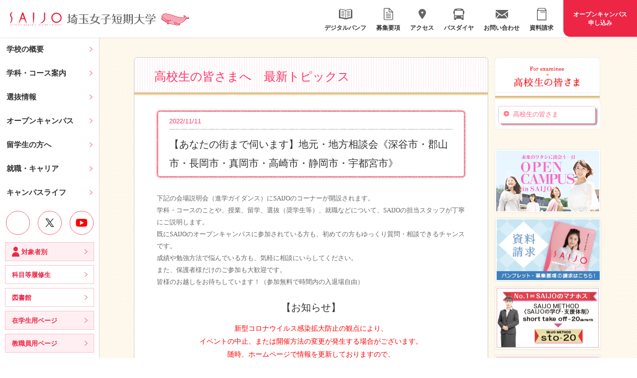

--- FILE ---
content_type: text/html; charset=UTF-8
request_url: https://www.saijo.ac.jp/exam/news/details_01200.html
body_size: 83723
content:
<!DOCTYPE html>
<html>
<head>
<meta charset="UTF-8">
<title>高校生の皆さまへ　最新トピックス｜埼玉女子短期大学</title>
<meta name="keywords" content="埼玉女子短期大学,SAIJO,埼玉,短期大学,短大,キャリア, キャビンアテンダント,グランドスタッフ,医療事務,観光,ブライダル,エアライン,ANA,産学連携" />
<meta name="description" content="埼玉県日高市にある埼玉女子短期大学「SAIJO」の公式WEBサイトです。多彩なコースと、インターンシップ（国内・海外）・留学・資格取得など充実のキャリア教育で、キャビンアテンダント（ANAと産学連携）、医療事務スタッフ、ウェディングプランナー、ファッションアドバイザー、ホテルスタッフなど「夢」をバックアップします。" />
<meta name="viewport" content="width=device-width,initial-scale=1.0,minimum-scale=1.0,maximum-scale=1.0,user-scalable=no">
<!-- og -->
<meta property="og:locale" content="ja_JP" />
<meta property="og:type" content="website" />
<meta content="https://www.saijo.ac.jp/ogimage.png" property="og:image" />
<meta content="埼玉女子短期大学［SAIJO］" property="og:site_name" />
<meta content="お知らせ詳細｜埼玉女子短期大学" property="og:title" />
<meta content="http://www.saijo.ac.jp/" property="og:url" />
<meta content="埼玉県日高市にある埼玉女子短期大学「SAIJO」の公式WEBサイトです。多彩なコースと、インターンシップ（国内・海外）・留学・資格取得など充実のキャリア教育で、キャビンアテンダント（ANAと産学連携）、医療事務スタッフ、ウェディングプランナー、ファッションアドバイザー、ホテルスタッフなど「夢」をバックアップします。" property="og:description" />
<!-- //og -->
<link rel="stylesheet" type="text/css" href="/common/css/import.css">
<link rel="stylesheet" type="text/css" href="/news/css/details.css">
<script type="text/javascript" src="/common/js/import.js"></script>
<!--[if lte IE 8]><script src="http://html5shiv.googlecode.com/svn/trunk/html5.js"></script><![endif]-->
<link rel="stylesheet" href="/assets/css/common.css" media="all">
<link rel="stylesheet" href="/assets/css/common_oldpage.css" media="all">

<script type="text/javascript" src="//www.infoclipper.net/infohp_js/5fes71.js" charset="UTF-8"></script>
<script type="text/javascript" src="//www.infoclipper.net/infohp_js/fpAnalysis.js" charset="UTF-8"></script>

<!-- Google Tag Manager by DISCO-->
<script>(function(w,d,s,l,i){w[l]=w[l]||[];w[l].push({'gtm.start':
new Date().getTime(),event:'gtm.js'});var f=d.getElementsByTagName(s)[0],
j=d.createElement(s),dl=l!='dataLayer'?'&l='+l:'';j.async=true;j.src=
'https://www.googletagmanager.com/gtm.js?id='+i+dl;f.parentNode.insertBefore(j,f);
})(window,document,'script','dataLayer','GTM-5JPXJP5');</script>
<!-- End Google Tag Manager by DISCO-->
<!-- Google Tag Manager -->
<script>(function(w,d,s,l,i){w[l]=w[l]||[];w[l].push({'gtm.start':
new Date().getTime(),event:'gtm.js'});var f=d.getElementsByTagName(s)[0], j=d.createElement(s),dl=l!='dataLayer'?'&l='+l:'';j.async=true;j.src=
'https://www.googletagmanager.com/gtm.js?id='+i+dl;f.parentNode.insertBefore
(j,f);
})(window,document,'script','dataLayer','GTM-TLVHSZH');</script>
<!-- End Google Tag Manager -->

<!-- Google Tag Manager -->
<script>(function(w,d,s,l,i){w[l]=w[l]||[];w[l].push({'gtm.start':
new Date().getTime(),event:'gtm.js'});var f=d.getElementsByTagName(s)[0],
j=d.createElement(s),dl=l!='dataLayer'?'&l='+l:'';j.async=true;j.src=
'https://www.googletagmanager.com/gtm.js?id='+i+dl;f.parentNode.insertBefore(j,f);
})(window,document,'script','dataLayer','GTM-NJL4T5X');</script>
<!-- End Google Tag Manager -->

<!-- Facebook Pixel Code -->
<script>
!function(f,b,e,v,n,t,s)
{if(f.fbq)return;n=f.fbq=function(){n.callMethod?
n.callMethod.apply(n,arguments):n.queue.push(arguments)};
if(!f._fbq)f._fbq=n;n.push=n;n.loaded=!0;n.version='2.0';
n.queue=[];t=b.createElement(e);t.async=!0;
t.src=v;s=b.getElementsByTagName(e)[0];
s.parentNode.insertBefore(t,s)}(window, document,'script',
'https://connect.facebook.net/en_US/fbevents.js');
fbq('init', '421648579064736');
fbq('track', 'PageView');
</script>
<noscript><img height="1" width="1" style="display:none"
src="https://www.facebook.com/tr?id=421648579064736&ev=PageView&noscript=1"
/></noscript>
<!-- End Facebook Pixel Code -->

<!-- Google tag (gtag.js) --> <script async src="https://www.googletagmanager.com/gtag/js?id=AW-11471316536"></script> <script> window.dataLayer = window.dataLayer || []; function gtag(){dataLayer.push(arguments);} gtag('js', new Date()); gtag('config', 'AW-11471316536'); </script>

<!-- Event snippet for リードフォームの送信 conversion page --> <script> gtag('event', 'conversion', {'send_to': 'AW-11471316536/BszUCLrf_YcZELjM-d0q'}); </script></head>
<body >
<!-- Google Tag Manager by DISCO(noscript) -->
<noscript><iframe src="https://www.googletagmanager.com/ns.html?id=GTM-5JPXJP5"
height="0" width="0" style="display:none;visibility:hidden"></iframe></noscript>
<!-- End Google Tag Manager by DISCO(noscript) -->
<!-- Google Tag Manager (noscript) -->
<noscript><iframe
src="https://www.googletagmanager.com/ns.html?id=GTM-TLVHSZH"
height="0" width="0"
style="display:none;visibility:hidden"></iframe></noscript>
<!-- End Google Tag Manager (noscript) -->

<!-- Google Tag Manager (noscript) -->
<noscript><iframe src="https://www.googletagmanager.com/ns.html?id=GTM-NJL4T5X"
height="0" width="0" style="display:none;visibility:hidden"></iframe></noscript>
<!-- End Google Tag Manager (noscript) -->





<!-- wrapper -->
<div class="wrapper">
  <!-- header -->
    <header role="banner" class="cmn_header">
  <div class="wrap_topmenu is_below">
    <h1 class="logo">
      <a href="/" class="ov">
        <picture>
          <source srcset="/assets/img/logo_sp.svg" media="(max-width:1024px)">
          <img src="/assets/img/logo.svg" alt="埼玉女子短期大学">
        </picture>
      </a>
    </h1>
    <div class="area_links">
      <ul class="list_link">
        <li class="pamph js_sp_topitem">
          <a href="/assets/inc/book/guide.html" class="ov" target="_blank">
            <figure class="ico">
              <img src="/assets/img/ico_sub_pamph.svg" alt="">
            </figure>
            <p class="txt">デジタルパンフ</p>
          </a>
        </li>
        <li class="application js_sp_topitem">
          <a href="/admissions/yokou.php" class="ov">
            <figure class="ico">
              <img src="/assets/img/ico_sub_application.svg" alt="">
            </figure>
            <p class="txt">募集要項</p>
          </a>
        </li>
        <li class="access">
          <a href="/information/location/" class="ov">
            <figure class="ico">
              <img src="/assets/img/ico_sub_access.svg" alt="">
            </figure>
            <p class="txt">アクセス</p>
          </a>
        </li>
        <li class="bus">
          <a href="/information/bus/dia/" class="ov">
            <figure class="ico">
              <img src="/assets/img/ico_sub_bus.svg" alt="">
            </figure>
            <p class="txt">バスダイヤ</p>
          </a>
        </li>
        <li class="mail js_sp_topitem">
          <a href="/site_info/inquiry.php" class="ov">
            <figure class="ico">
              <img src="/assets/img/ico_sub_mail.svg" alt="">
            </figure>
            <p class="txt">お問い合わせ</p>
          </a>
        </li>
        <li class="request js_sp_topitem">
          <a href="https://liff.line.me/1655672339-2m40mWq3?fno=227" target="_blank" class="ov">
            <figure class="ico">
               <img src="/assets/img/ico_sub_request.svg" alt="">
            </figure>
            <p class="txt">資料請求</p>
          </a>
        </li>
      </ul>
      <div class="btn_contact">
        <a href="https://liff.line.me/1655672339-2m40mWq3?fno=231" target="_blank" class="ov btn">
          オープン<br class="for_360">キャンパス<br>申し込み
        </a>
      </div>
      <button class="js_menu_on_sp btn_menu_sp">OPEN</button>
    </div>
  </div>
  <div class="wrap_globalmenu">
    <div class="relative_globalmenu">
      <div class="inner_globalmenu">
      <div class="area_menu_main">
        <nav role="navigation" aria-label="グローバルナビゲーション">
          <ul class="list_link">
            <!-- 学校の概要 -->
            <li class="js_menu_third">
<a href="/information/" class="link">学校の概要</a>
<div class="box_menu third">
<div class="inner_menu">
<ul class="links_menu">
<li><a href="/information/" class="link link_top">学校の概要TOP</a></li>
<li>
<a href="/information/message.php" class="link">学長・理事長挨拶</a>
</li>
<li>
<a href="/information/sprits.php" class="link">建学の精神</a>
</li>
<li>
<a href="/information/policy.php" class="link">教育研究上の目的・方針</a>
</li>
<li>
<a href="/information/history.php" class="link">沿革</a>
</li>
<li>
<a href="/information/song.php" class="link">校歌</a>
</li>
<li class="js_menu_fourth">
<a href="/information/feature/" class="link">6つの特徴</a>
<div class="box_menu fourth">
<div class="inner_menu">
<ul class="links_menu">
<li><a href="/information/feature/" class="link link_top">6つの特徴TOP</a></li>
<li>
<a href="/information/feature/system.php" class="link">学びの制度</a>
</li>
<li>
<a href="/information/feature/attitude.php" class="link">学びの体制</a>
</li>
<li>
<a href="/information/feature/characteristic.php" class="link">学びの特色</a>
</li>
<li>
<a href="/information/feature/future.php" class="link">将来に備える</a>
</li>
<li>
<a href="/information/feature/internship.php" class="link">社会を体験する</a>
</li>
<li>
<a href="/information/feature/career.php" class="link">卒業後の進路</a>
</li>
</ul>
</div>
</div>
</li>
<li>
<a href="/information/professors/" class="link">教員紹介</a>
</li>
<li>
<a href="/information/location/" class="link">学校所在地</a>
</li>
<li>
<a href="/information/bus/dia/" class="link">バスダイヤのご案内</a>
</li>
<li>
<a href="/opencampus/" class="link">オープンキャンパス</a>
</li>
</ul>
</div>
</div>
</li>
            <!-- 学科・コース案内 -->
            <li class="js_menu_third">
<a href="/subjectguide/" class="link">学科・コース案内</a>
<div class="box_menu third">
<div class="inner_menu">
<ul class="links_menu">
<li><a href="/subjectguide/" class="link link_top">学科・コース案内TOP</a></li>
<li class="js_menu_fourth">
<a href="/subjectguide/commercial/" class="link">商学科</a>
<div class="box_menu fourth">
<div class="inner_menu">
<ul class="links_menu">
<li><a href="/subjectguide/commercial/" class="link link_top">商学科TOP</a></li>
<li>
<a href="/subjectguide/commercial/course_fashion.php" class="link">ファッション・トレンドコース</a>
</li>
<li>
<a href="/subjectguide/commercial/course_beauty.php" class="link">ビューティーホスピタリティコース</a>
</li>
<li>
<a href="/subjectguide/commercial/course_management.php" class="link">経営・マーケティングコース</a>
</li>
<li>
<a href="/subjectguide/commercial/course_accounting.php" class="link">会計・事務コンピュータコース</a>
</li>
<li>
<a href="/subjectguide/commercial/course_datascience.php" class="link">情報社会・データサイエンスコース</a>
</li>
<li>
<a href="/subjectguide/commercial/course_medical.php" class="link">医療事務コンピュータコース</a>
</li>
<li>
<a href="/subjectguide/commercial/course_dispensing.php" class="link">医薬品販売・調剤事務コース</a>
</li>
<li>
<a href="/subjectguide/commercial/special.php" class="link">専門教育科目</a>
</li>
<li>
<a href="/subjectguide/commercial/general.php" class="link">教養・キャリア科目</a>
</li>
</ul>
</div>
</div>
</li>
<li class="js_menu_fourth">
<a href="/subjectguide/international/" class="link">国際コミュニケーション学科</a>
<div class="box_menu fourth">
<div class="inner_menu">
<ul class="links_menu">
<li><a href="/subjectguide/international/" class="link link_top">国際コミュニケーション学科TOP</a></li>
<li>
<a href="/subjectguide/international/course_entertainment.php" class="link">観光・エンターテインメントコース</a>
</li>
<li>
<a href="/subjectguide/international/course_hotel.php" class="link">ホテル・ホスピタリティコース</a>
</li>
<li>
<a href="/subjectguide/international/course_airline.php" class="link">エアライン・ホスピタリティコース</a>
</li>
<li>
<a href="/subjectguide/international/course_bridal.php" class="link">ブライダル・コーディネートコース</a>
</li>
<li>
<a href="/subjectguide/international/course_wedding.php" class="link">ウェディング・ファッションコース</a>
</li>
<li>
<a href="/subjectguide/international/course_region.php" class="link">公務・地域プロデュースコース</a>
</li>
<li>
<a href="/subjectguide/international/special.php" class="link">専門教育科目</a>
</li>
<li>
<a href="/subjectguide/international/general.php" class="link">教養・キャリア科目</a>
</li>
</ul>
</div>
</div>
</li>
<li class="js_menu_fourth">
<a href="/subjectguide/common/" class="link">両学科共通語学コース</a>
<div class="box_menu fourth">
<div class="inner_menu">
<ul class="links_menu">
<li><a href="/subjectguide/common/" class="link link_top">両学科共通語学コースTOP</a></li>
<li>
<a href="/subjectguide/common/course_english.php" class="link">英語コミュニケーションコース</a>
</li>
<li>
<a href="/subjectguide/common/course_french.php" class="link">フランス語コミュニケーションコース</a>
</li>
<li>
<a href="/subjectguide/common/course_korean.php" class="link">韓国語コミュニケーションコース</a>
</li>
</ul>
</div>
</div>
</li>
</ul>
</div>
</div>
</li>
            <!-- 選抜情報 -->
            <li class="js_menu_third">
<a href="/admissions/" class="link">選抜情報</a>
<div class="box_menu third">
<div class="inner_menu">
<ul class="links_menu">
<li><a href="/admissions/" class="link link_top">選抜情報TOP</a></li>
<li>
<a href="/admissions/yokou.php" class="link">学生募集要項</a>
</li>
<li>
<a href="/admissions/recommendation.php" class="link">学校推薦型選抜</a>
</li>
<li>
<a href="/admissions/ao.php" class="link">総合型選抜</a>
</li>
<li>
<a href="/admissions/general.php" class="link">一般選抜</a>
</li>
<li>
<a href="/admissions/special.php" class="link">特別選抜</a>
</li>
<li>
<a href="/admissions/kamoku.php" class="link">科目等履修生制度</a>
</li>
<li>
<a href="/admissions/scholarship.php" class="link">奨学生制度と姉妹・親子受験の優遇措置</a>
</li>
<li>
<a href="/admissions/tuition.php" class="link">学費のご案内</a>
</li>
<li>
<a href="/admissions/download.php" class="link">出願書類</a>
</li>
<li>
<a href="/admissions/observation.php" class="link">学校見学・進学相談会</a>
</li>
</ul>
</div>
</div>
</li>
            <!-- オープンキャンパス -->
            <li><a href="/opencampus/" class="link">オープンキャンパス</a></li>
            <!-- 留学生募集 -->
            <li><a href="/international_student/" class="link">留学生の方へ</a></li>
            <!-- 就職・キャリア -->
            <li class="js_menu_third">
<a href="/career/" class="link">就職・キャリア</a>
<div class="box_menu third">
<div class="inner_menu">
<ul class="links_menu">
<li><a href="/career/" class="link link_top">就職・キャリアTOP</a></li>
<li>
<a href="/career/saijo.php" class="link">企業に近いキャリア短大・SAIJO</a>
</li>
<li>
<a href="/career/center.php" class="link">キャリアサポートセンター</a>
</li>
<li>
<a href="/career/partner.php" class="link">SAIJO Partner</a>
</li>
<li>
<a href="/career/results.php" class="link">就職実績</a>
</li>
<li>
<a href="/career/internal.php" class="link">国内インターンシップ・課外研修</a>
</li>
<li>
<a href="/career/foreign_countries.php" class="link">海外インターンシップ・課外研修</a>
</li>
<li>
<a href="/career/collaboration.php" class="link">SAIJO×産学連携</a>
</li>
<li>
<a href="/career/license.php" class="link">資格取得</a>
</li>
<li>
<a href="/career/bulletin/" class="link">内定者速報</a>
</li>
</ul>
</div>
</div>
</li>
            <!-- キャンパスライフ -->
            <li class="js_menu_third">
<a href="/campuslife/" class="link">キャンパスライフ</a>
<div class="box_menu third">
<div class="inner_menu">
<ul class="links_menu">
<li><a href="/campuslife/" class="link link_top">キャンパスライフTOP</a></li>
<li>
<a href="/campuslife/schedule.php" class="link">年間スケジュール</a>
</li>
<li>
<a href="/campuslife/facility.php" class="link">施設のご紹介</a>
</li>
<li>
<a href="/campuslife/club.php" class="link">サークル＆同好会のご案内</a>
</li>
<li class="js_menu_fourth">
<a href="/campuslife/study_abroad/" class="link">海外留学制度</a>
<div class="box_menu fourth">
<div class="inner_menu">
<ul class="links_menu">
<li><a href="/campuslife/study_abroad/" class="link link_top">海外留学制度TOP</a></li>
<li>
<a href="/campuslife/study_abroad/message.php" class="link">留学体験メッセージ</a>
</li>
<li>
<a href="/campuslife/study_abroad/support.php" class="link">留学サポート</a>
</li>
</ul>
</div>
</div>
</li>
<li>
<a href="/campuslife/dormitory.php" class="link">指定学生寮・アパート</a>
</li>
</ul>
</div>
</div>
</li>
          </ul>
        </nav>
      </div>
      <div class="area_menu_sns">
        <ul class="list_link">
          <li>
            <a href="https://www.instagram.com/saijo_official/" target="_blank" class="ov"><img src="/assets/img/ico_insta.svg" alt="Instagram"></a>
          </li>
          <li>
            <a href="https://twitter.com/saijo_official" target="_blank" class="ov"><img src="/assets/img/ico_x.svg" alt="X"></a>
          </li>
          <li>
            <a href="https://www.youtube.com/channel/UCw6JWjkL4FEOZqGa6JVGAqQ" target="_blank" class="ov"><img src="/assets/img/ico_youtube.svg" alt="YouTube"></a>
          </li>
        </ul>
      </div>
      <div class="area_menu_aside">
        <aside role="complementary" aria-label="関連リンク">
          <ul class="list_link">
            <li>
              <button class="ov target link_aside js_header_menu"><span>対象者別</span></button>
              <div class="box_menu_target">
                <div class="inner_menu_third">
                  <button class="btn_close js_header_menu_close">CLOSE</button>
                  <p class="ttl_menu_third target">対象者別ページ</p>
                  <ul class="list_link_menu_third">
                    <li>
                      <a href="/opencampus/" class="ov link">高校生の皆さま</a>
                    </li>
                    <li>
                      <a href="/parent/" class="ov link">保護者の皆さま</a>
                    </li>
                    <li>
                      <a href="/student/" class="ov link">在学生の皆さま</a>
                    </li>
                    <li>
                      <a href="/alumnus/" class="ov link">卒業生の皆さま</a>
                    </li>
                    <li>
                      <a href="/business/" class="ov link">企業の皆さま</a>
                    </li>
                  </ul>
                </div>
              </div>
            </li>
            <li>
              <a href="/admissions/kamoku.php" class="ov link_aside"><span>科目等履修生</span></a>
            </li>
            <li>
              <a href="/library/" class="ov link_aside"><span>図書館</span></a>
            </li>
            <li class="js_remove_sp for_pc">
              <button class="ov link_aside js_header_menu target02"><span>在学生用ページ</span></button>
              <div class="box_menu_target">
                <div class="inner_menu_third">
                  <button class="btn_close js_header_menu_close">CLOSE</button>
                  <p class="ttl_menu_third">在学生用ページ</p>
                    <ul class="list_link_menu_third">
                      <li><a href="https://saijo.webclass.jp/webclass/login.php" target="_blank" class="link">WebClass</a></li><li><a href="https://sites.google.com/saijo.ac.jp/saijo-portal-top/saijo-portal-site" target="_blank" class="link">SAIJOポータル</a></li><li><a href="https://sws.saijo.ac.jp/gakusei/web/CplanMenuWeb/UI/LoginForm.aspx" target="_blank" class="link">学生用WEBサービス</a></li><li><a href="https://sws.saijo.ac.jp/public/web/Syllabus/WebSyllabusKensaku/UI/WSL_SyllabusKensaku.aspx" target="_blank" class="link">WEBシラバス</a></li>                    </ul>
                </div>
              </div>
            </li>
            <li class="js_remove_sp for_pc">
              <button class="ov link_aside js_header_menu target02"><span>教職員用ページ</span></button>
              <div class="box_menu_target">
                <div class="inner_menu_third">
                  <button class="btn_close js_header_menu_close">CLOSE</button>
                  <p class="ttl_menu_third">教職員用ページ</p>
                  <ul class="list_link_menu_third">
                    <li><a href="https://saijo.webclass.jp/webclass/login.php" target="_blank" class="link">WebClass</a></li><li><a href="https://sites.google.com/saijo.ac.jp/saijo-portal-top/saijo-portal-site" target="_blank" class="link">SAIJOポータル</a></li><li><a href="https://sws.saijo.ac.jp/kyoin/web/CplanMenuWeb/UI/LoginForm.aspx" target="_blank" class="link">教員用WEBサービス</a></li>                  </ul>
                </div>
              </div>
            </li>
            <li class="js_remove_pc for_sp"><a href="https://saijo.webclass.jp/webclass/login.php" target="_blank" class="ov link_aside"><span>WebClass</span></a></li><li class="js_remove_pc for_sp"><a href="https://sites.google.com/saijo.ac.jp/saijo-portal-top/saijo-portal-site" target="_blank" class="ov link_aside"><span>SAIJOポータル</span></a></li><li class="js_remove_pc for_sp"><a href="https://sws.saijo.ac.jp/gakusei/web/CplanMenuWeb/UI/LoginForm.aspx" target="_blank" class="ov link_aside"><span>学生用WEBサービス</span></a></li><li class="js_remove_pc for_sp"><a href="https://sws.saijo.ac.jp/public/web/Syllabus/WebSyllabusKensaku/UI/WSL_SyllabusKensaku.aspx" target="_blank" class="ov link_aside"><span>WEBシラバス</span></a></li><li class="js_remove_pc for_sp"><a href="https://sws.saijo.ac.jp/kyoin/web/CplanMenuWeb/UI/LoginForm.aspx" target="_blank" class="ov link_aside"><span>教員用WEBサービス</span></a></li>          </ul>
        </aside>
      </div>
      </div>
    </div>
  </div>
</header>
<div id="header_hidden"></div>  <!-- //header -->
<div class="body_wrapper">
      <main role="main">

      <div id="breadcrumb">
         
      </div><div id="container" class="clearfix">
	<div id="main">
		<article>
			<header id="articleHeader">
				<h1 class="pageTitle">高校生の皆さまへ　最新トピックス</h1>
				<!--//#articleHeader--></header>
			<div id="articleContent">
				<div class="titleBlock">
        <div class="titleBlock_b">
        <div class="titleBlock_m">
					<div class="mb10">2022/11/11<span class="category category01"></span></div>
					<h1>【あなたの街まで伺います】地元・地方相談会《深谷市・郡山市・長岡市・真岡市・高崎市・静岡市・宇都宮市》</h1>
				</div>
				</div>
				</div>
				<section>
				<!-- M1200 B7584 T4 S7584-->
<div class="bodyText mt20"><p><span style="color:rgb(102, 102, 102); font-family:ｍｓ ｐゴシック,osaka,ヒラギノ角ゴ pro w3">下記の会場説明会（進学ガイダンス）にSAIJOのコーナーが開設されます。</span><br />
<span style="color:rgb(102, 102, 102); font-family:ｍｓ ｐゴシック,osaka,ヒラギノ角ゴ pro w3">学科・コースのことや、授業、留学、選抜（奨学生等）、就職などについて、SAIJOの担当スタッフが丁寧にご説明します。</span><br />
<span style="color:rgb(102, 102, 102); font-family:ｍｓ ｐゴシック,osaka,ヒラギノ角ゴ pro w3">既にSAIJOのオープンキャンパスに参加されている方も、初めての方もゆっくり質問・相談できるチャンスです。<br />
成績や勉強方法で悩んでいる方も、気軽に相談にいらしてください。<br />
また、保護者様だけのご参加も大歓迎です。<br />
皆様のお越しをお待ちしています！（参加無料で時間内の入退場自由）</span></p>
</div>
<!-- M1200 B10455 T4 S7587-->
<div class="bodyText mt20"><p style="text-align:center"><span style="font-size:20px"><strong>【お知らせ】</strong></span></p>

<p style="text-align:center"><span style="color:#FF0000"><span style="font-size:14px"><strong>新型コロナウイルス感染拡大防止の観点</strong></span></span><span style="color:#FF0000"><span style="font-size:14px"><strong>により、<br />
イベントの中止、または開催方法の変更が発生する場合がございます。</strong></span><br />
<span style="font-size:14px"><strong>随時、ホームページで情報を更新しておりますので、</strong></span></span><br />
<span style="color:#FF0000"><span style="font-size:14px"><strong>ご来場前に必ずご確認をお願い致します。</strong></span></span></p>

<p style="text-align:center">&nbsp;</p>
</div>
<!-- M1200 B13519 T9 S10086-->
<div class="mt20"><style type="text/css">
<!--
body,td,th {
	font-size: normal;
}

.XF_7c95_ {
border-top-width: 1px;
border-top-style: solid;
border-top-color: #000000;
border-left-width: 1px;
border-left-style: solid;
border-left-color: #000000;
border-bottom-width: 1px;
border-bottom-style: solid;
border-bottom-color: #000000;
border-right-width: 1px;
border-right-style: solid;
border-right-color: #000000;
}

.XF_7c95_0 {
border-bottom-color: #000000;
border-right-color: #000000;
border-top-color: #000000;
border-left-color: #000000;
color: #000000;
font: 15.714285714286px "ＭＳ Ｐゴシック";
vertical-align: middle;
}
.XF_7c95_1 {
color: #000000;
font: 15.714285714286px "ＭＳ Ｐゴシック";
white-space: nowrap;
}
.XF_7c95_2 {
color: #000000;
font: 15.714285714286px "ＭＳ Ｐゴシック";
white-space: nowrap;
}
.XF_7c95_3 {
color: #000000;
font: 15.714285714286px "ＭＳ Ｐゴシック";
white-space: nowrap;
}
.XF_7c95_4 {
color: #000000;
font: 15.714285714286px "ＭＳ Ｐゴシック";
white-space: nowrap;
}
.XF_7c95_5 {
color: #000000;
font: 15.714285714286px "ＭＳ Ｐゴシック";
white-space: nowrap;
}
.XF_7c95_6 {
color: #000000;
font: 15.714285714286px "ＭＳ Ｐゴシック";
white-space: nowrap;
}
.XF_7c95_7 {
color: #000000;
font: 15.714285714286px "ＭＳ Ｐゴシック";
white-space: nowrap;
}
.XF_7c95_8 {
color: #000000;
font: 15.714285714286px "ＭＳ Ｐゴシック";
white-space: nowrap;
}
.XF_7c95_9 {
color: #000000;
font: 15.714285714286px "ＭＳ Ｐゴシック";
white-space: nowrap;
}
.XF_7c95_10 {
color: #000000;
font: 15.714285714286px "ＭＳ Ｐゴシック";
white-space: nowrap;
}
.XF_7c95_11 {
color: #000000;
font: 15.714285714286px "ＭＳ Ｐゴシック";
white-space: nowrap;
}
.XF_7c95_12 {
color: #000000;
font: 15.714285714286px "ＭＳ Ｐゴシック";
white-space: nowrap;
}
.XF_7c95_13 {
color: #000000;
font: 15.714285714286px "ＭＳ Ｐゴシック";
white-space: nowrap;
}
.XF_7c95_14 {
color: #000000;
font: 15.714285714286px "ＭＳ Ｐゴシック";
white-space: nowrap;
}
.XF_7c95_15 {
color: #000000;
font: 15.714285714286px "ＭＳ Ｐゴシック";
white-space: nowrap;
}
.XF_7c95_16 {
color: #000000;
font: 15.714285714286px "ＭＳ Ｐゴシック";
background-color: #CCCCFF;
white-space: nowrap;
}
.XF_7c95_17 {
color: #000000;
font: 15.714285714286px "ＭＳ Ｐゴシック";
background-color: #FF99CC;
white-space: nowrap;
}
.XF_7c95_18 {
color: #000000;
font: 15.714285714286px "ＭＳ Ｐゴシック";
background-color: #CCFFCC;
white-space: nowrap;
}
.XF_7c95_19 {
color: #000000;
font: 15.714285714286px "ＭＳ Ｐゴシック";
background-color: #CC99FF;
white-space: nowrap;
}
.XF_7c95_20 {
color: #000000;
font: 15.714285714286px "ＭＳ Ｐゴシック";
background-color: #CCFFFF;
white-space: nowrap;
}
.XF_7c95_21 {
color: #000000;
font: 15.714285714286px "ＭＳ Ｐゴシック";
background-color: #FFCC99;
white-space: nowrap;
}
.XF_7c95_22 {
color: #000000;
font: 15.714285714286px "ＭＳ Ｐゴシック";
background-color: #99CCFF;
white-space: nowrap;
}
.XF_7c95_23 {
color: #000000;
font: 15.714285714286px "ＭＳ Ｐゴシック";
background-color: #FF8080;
white-space: nowrap;
}
.XF_7c95_24 {
color: #000000;
font: 15.714285714286px "ＭＳ Ｐゴシック";
background-color: #00FF00;
white-space: nowrap;
}
.XF_7c95_25 {
color: #000000;
font: 15.714285714286px "ＭＳ Ｐゴシック";
background-color: #CC99FF;
white-space: nowrap;
}
.XF_7c95_26 {
color: #000000;
font: 15.714285714286px "ＭＳ Ｐゴシック";
background-color: #99CCFF;
white-space: nowrap;
}
.XF_7c95_27 {
color: #000000;
font: 15.714285714286px "ＭＳ Ｐゴシック";
background-color: #FFCC00;
white-space: nowrap;
}
.XF_7c95_28 {
color: #FFFFFF;
font: 15.714285714286px "ＭＳ Ｐゴシック";
background-color: #0066CC;
white-space: nowrap;
}
.XF_7c95_29 {
color: #FFFFFF;
font: 15.714285714286px "ＭＳ Ｐゴシック";
background-color: #FF8080;
white-space: nowrap;
}
.XF_7c95_30 {
color: #FFFFFF;
font: 15.714285714286px "ＭＳ Ｐゴシック";
background-color: #00FF00;
white-space: nowrap;
}
.XF_7c95_31 {
color: #FFFFFF;
font: 15.714285714286px "ＭＳ Ｐゴシック";
background-color: #800080;
white-space: nowrap;
}
.XF_7c95_32 {
color: #FFFFFF;
font: 15.714285714286px "ＭＳ Ｐゴシック";
background-color: #33CCCC;
white-space: nowrap;
}
.XF_7c95_33 {
color: #FFFFFF;
font: 15.714285714286px "ＭＳ Ｐゴシック";
background-color: #FF9900;
white-space: nowrap;
}
.XF_7c95_34 {
color: #FFFFFF;
font: 15.714285714286px "ＭＳ Ｐゴシック";
background-color: #333399;
white-space: nowrap;
}
.XF_7c95_35 {
color: #FFFFFF;
font: 15.714285714286px "ＭＳ Ｐゴシック";
background-color: #FF0000;
white-space: nowrap;
}
.XF_7c95_36 {
color: #FFFFFF;
font: 15.714285714286px "ＭＳ Ｐゴシック";
background-color: #339966;
white-space: nowrap;
}
.XF_7c95_37 {
color: #FFFFFF;
font: 15.714285714286px "ＭＳ Ｐゴシック";
background-color: #800080;
white-space: nowrap;
}
.XF_7c95_38 {
color: #FFFFFF;
font: 15.714285714286px "ＭＳ Ｐゴシック";
background-color: #33CCCC;
white-space: nowrap;
}
.XF_7c95_39 {
color: #FFFFFF;
font: 15.714285714286px "ＭＳ Ｐゴシック";
background-color: #FF6600;
white-space: nowrap;
}
.XF_7c95_40 {
font: bold 25.714285714286px "ＭＳ Ｐゴシック";
white-space: nowrap;
}
.XF_7c95_41 {
border-bottom-width: 3px;
border-bottom-style: double;
border-bottom-color: #000000;
border-right-width: 3px;
border-right-style: double;
border-right-color: #000000;
border-top-width: 3px;
border-top-style: double;
border-top-color: #000000;
border-left-width: 3px;
border-left-style: double;
border-left-color: #000000;
color: #FFFFFF;
font: bold 15.714285714286px "ＭＳ Ｐゴシック";
background-color: #969696;
white-space: nowrap;
}
.XF_7c95_42 {
font: 15.714285714286px "ＭＳ Ｐゴシック";
background-color: #FFFF99;
white-space: nowrap;
}
.XF_7c95_43 {
color: #000000;
font: 15.714285714286px "ＭＳ Ｐゴシック";
white-space: nowrap;
}
.XF_7c95_44 {
color: #0000FF;
font: 15.714285714286px "ＭＳ Ｐゴシック";
text-decoration: underline;
white-space: nowrap;
}
.XF_7c95_45 {
border-bottom-width: 1px;
border-bottom-style: solid;
border-bottom-color: #C0C0C0;
border-right-width: 1px;
border-right-style: solid;
border-right-color: #C0C0C0;
border-top-width: 1px;
border-top-style: solid;
border-top-color: #C0C0C0;
border-left-width: 1px;
border-left-style: solid;
border-left-color: #C0C0C0;
color: #000000;
font: 15.714285714286px "ＭＳ Ｐゴシック";
background-color: #FFFFCC;
white-space: nowrap;
}
.XF_7c95_46 {
border-bottom-width: 3px;
border-bottom-style: double;
border-bottom-color: #FF9900;
border-right-color: #000000;
border-top-color: #000000;
border-left-color: #000000;
color: #FF9900;
font: 15.714285714286px "ＭＳ Ｐゴシック";
white-space: nowrap;
}
.XF_7c95_47 {
color: #800080;
font: 15.714285714286px "ＭＳ Ｐゴシック";
background-color: #FF99CC;
white-space: nowrap;
}
.XF_7c95_48 {
border-bottom-width: 1px;
border-bottom-style: solid;
border-bottom-color: #808080;
border-right-width: 1px;
border-right-style: solid;
border-right-color: #808080;
border-top-width: 1px;
border-top-style: solid;
border-top-color: #808080;
border-left-width: 1px;
border-left-style: solid;
border-left-color: #808080;
color: #FF9900;
font: bold 15.714285714286px "ＭＳ Ｐゴシック";
background-color: #C0C0C0;
white-space: nowrap;
}
.XF_7c95_49 {
color: #FF0000;
font: 15.714285714286px "ＭＳ Ｐゴシック";
white-space: nowrap;
}
.XF_7c95_50 {
color: #000000;
font: 15.714285714286px "ＭＳ Ｐゴシック";
white-space: nowrap;
}
.XF_7c95_51 {
color: #000000;
font: 15.714285714286px "ＭＳ Ｐゴシック";
white-space: nowrap;
}
.XF_7c95_52 {
border-bottom-width: 3px;
border-bottom-style: solid;
border-bottom-color: #000000;
border-right-color: #000000;
border-top-color: #000000;
border-left-color: #000000;
font: bold 21.428571428571px "ＭＳ Ｐゴシック";
white-space: nowrap;
}
.XF_7c95_53 {
border-bottom-width: 3px;
border-bottom-style: solid;
border-bottom-color: #C0C0C0;
border-right-color: #000000;
border-top-color: #000000;
border-left-color: #000000;
font: bold 18.571428571429px "ＭＳ Ｐゴシック";
white-space: nowrap;
}
.XF_7c95_54 {
border-bottom-width: 2px;
border-bottom-style: solid;
border-bottom-color: #0066CC;
border-right-color: #000000;
border-top-color: #000000;
border-left-color: #000000;
font: bold 15.714285714286px "ＭＳ Ｐゴシック";
white-space: nowrap;
}
.XF_7c95_55 {
font: bold 15.714285714286px "ＭＳ Ｐゴシック";
white-space: nowrap;
}
.XF_7c95_56 {
border-bottom-width: 3px;
border-bottom-style: double;
border-bottom-color: #000000;
border-right-color: #000000;
border-top-width: 1px;
border-top-style: solid;
border-top-color: #000000;
border-left-color: #000000;
color: #000000;
font: bold 15.714285714286px "ＭＳ Ｐゴシック";
white-space: nowrap;
}
.XF_7c95_57 {
border-bottom-width: 1px;
border-bottom-style: solid;
border-bottom-color: #000000;
border-right-width: 1px;
border-right-style: solid;
border-right-color: #000000;
border-top-width: 1px;
border-top-style: solid;
border-top-color: #000000;
border-left-width: 1px;
border-left-style: solid;
border-left-color: #000000;
font: bold 15.714285714286px "ＭＳ Ｐゴシック";
background-color: #C0C0C0;
white-space: nowrap;
}
.XF_7c95_58 {
color: #808080;
font: italic 15.714285714286px "ＭＳ Ｐゴシック";
white-space: nowrap;
}
.XF_7c95_59 {
color: #000000;
font: 15.714285714286px "ＭＳ Ｐゴシック";
white-space: nowrap;
}
.XF_7c95_60 {
color: #000000;
font: 15.714285714286px "ＭＳ Ｐゴシック";
white-space: nowrap;
}
.XF_7c95_61 {
border-bottom-width: 1px;
border-bottom-style: solid;
border-bottom-color: #808080;
border-right-width: 1px;
border-right-style: solid;
border-right-color: #808080;
border-top-width: 1px;
border-top-style: solid;
border-top-color: #808080;
border-left-width: 1px;
border-left-style: solid;
border-left-color: #808080;
font: 15.714285714286px "ＭＳ Ｐゴシック";
background-color: #FFCC99;
white-space: nowrap;
}
.XF_7c95_62 {
color: #800080;
font: 15.714285714286px "ＭＳ Ｐゴシック";
text-decoration: underline;
white-space: nowrap;
}
.XF_7c95_63 {
color: #008000;
font: 15.714285714286px "ＭＳ Ｐゴシック";
background-color: #CCFFCC;
white-space: nowrap;
}
.XF_7c95_64 {
color: #000000;
font: 15.714285714286px "ＭＳ Ｐゴシック";
white-space: nowrap;
}
.XF_7c95_65 {
color: #000000;
font: 15.714285714286px "ＭＳ Ｐゴシック";
white-space: nowrap;
}
.XF_7c95_66 {
color: #000000;
font: 20px "ＭＳ Ｐゴシック";
white-space: nowrap;
}
.XF_7c95_67 {
border-bottom-color: #000000;
border-right-color: #000000;
border-top-color: #000000;
border-left-width: 2px;
border-left-style: solid;
border-left-color: #000000;
color: #000000;
font: bold 20px "ＭＳ Ｐゴシック";
white-space: nowrap;
}
.XF_7c95_68 {
border-bottom-color: #000000;
border-right-width: 2px;
border-right-style: solid;
border-right-color: #000000;
border-top-color: #000000;
border-left-color: #000000;
color: #000000;
font: bold 20px "ＭＳ Ｐゴシック";
white-space: nowrap;
}
.XF_7c95_69 {
color: #000000;
font: 28.571428571429px "ＭＳ Ｐゴシック";
white-space: nowrap;
}
.XF_7c95_70 {
color: #000000;
font: 34.285714285714px "ＭＳ Ｐゴシック";
white-space: nowrap;
}
.XF_7c95_71 {
border-bottom-width: 2px;
border-bottom-style: solid;
border-bottom-color: #000000;
border-right-color: #000000;
border-top-color: #000000;
border-left-width: 2px;
border-left-style: solid;
border-left-color: #000000;
color: #000000;
font: bold 15.714285714286px "ＭＳ Ｐゴシック";
text-align: center;
vertical-align: middle;
}
.XF_7c95_72 {
border-bottom-width: 2px;
border-bottom-style: solid;
border-bottom-color: #000000;
border-right-width: 2px;
border-right-style: solid;
border-right-color: #000000;
border-top-color: #000000;
border-left-color: #000000;
color: #000000;
font: bold 15.714285714286px "ＭＳ Ｐゴシック";
text-align: center;
vertical-align: middle;
}
.XF_7c95_73 {
border-bottom-color: #000000;
border-right-color: #000000;
border-top-color: #000000;
border-left-color: #000000;
color: #000000;
font: 15.714285714286px "ＭＳ Ｐゴシック";
white-space: nowrap;
}
.XF_7c95_74 {
border-bottom-color: #000000;
border-right-color: #000000;
border-top-color: #000000;
border-left-width: 2px;
border-left-style: solid;
border-left-color: #000000;
color: #000000;
font: bold 25.714285714286px "ＭＳ Ｐゴシック";
background-color: #CCFFFF;
text-align: center;
vertical-align: middle;
}
.XF_7c95_75 {
border-bottom-color: #000000;
border-right-width: 2px;
border-right-style: solid;
border-right-color: #000000;
border-top-color: #000000;
border-left-color: #000000;
color: #000000;
font: bold 25.714285714286px "ＭＳ Ｐゴシック";
background-color: #CCFFFF;
text-align: center;
vertical-align: middle;
}
.XF_7c95_76 {
border-bottom-color: #000000;
border-right-color: #000000;
border-top-color: #000000;
border-left-width: 2px;
border-left-style: solid;
border-left-color: #000000;
color: #000000;
font: 15.714285714286px "ＭＳ Ｐゴシック";
text-align: center;
vertical-align: middle;
}
.XF_7c95_77 {
border-bottom-color: #000000;
border-right-width: 2px;
border-right-style: solid;
border-right-color: #000000;
border-top-color: #000000;
border-left-color: #000000;
color: #000000;
font: 15.714285714286px "ＭＳ Ｐゴシック";
text-align: center;
vertical-align: middle;
}
.XF_7c95_78 {
border-bottom-color: #000000;
border-right-color: #000000;
border-top-color: #000000;
border-left-width: 2px;
border-left-style: solid;
border-left-color: #000000;
color: #000000;
font: bold 15.714285714286px "ＭＳ Ｐゴシック";
text-align: center;
vertical-align: middle;
}
.XF_7c95_79 {
border-bottom-color: #000000;
border-right-width: 2px;
border-right-style: solid;
border-right-color: #000000;
border-top-color: #000000;
border-left-color: #000000;
color: #000000;
font: bold 15.714285714286px "ＭＳ Ｐゴシック";
text-align: center;
vertical-align: middle;
}
.XF_7c95_80 {
border-bottom-width: 2px;
border-bottom-style: solid;
border-bottom-color: #000000;
border-right-color: #000000;
border-top-width: 2px;
border-top-style: solid;
border-top-color: #000000;
border-left-width: 2px;
border-left-style: solid;
border-left-color: #000000;
color: #000000;
font: bold 20px "ＭＳ Ｐゴシック";
background-color: #00FFFF;
text-align: center;
vertical-align: middle;
}
.XF_7c95_81 {
border-bottom-width: 2px;
border-bottom-style: solid;
border-bottom-color: #000000;
border-right-width: 2px;
border-right-style: solid;
border-right-color: #000000;
border-top-width: 2px;
border-top-style: solid;
border-top-color: #000000;
border-left-color: #000000;
color: #000000;
font: bold 20px "ＭＳ Ｐゴシック";
background-color: #00FFFF;
text-align: center;
vertical-align: middle;
}
.XF_7c95_82 {
border-bottom-color: #000000;
border-right-color: #000000;
border-top-width: 2px;
border-top-style: solid;
border-top-color: #000000;
border-left-width: 2px;
border-left-style: solid;
border-left-color: #000000;
font: bold 34.285714285714px "ＭＳ Ｐゴシック";
text-align: center;
vertical-align: middle;
}
.XF_7c95_83 {
border-bottom-color: #000000;
border-right-width: 2px;
border-right-style: solid;
border-right-color: #000000;
border-top-width: 2px;
border-top-style: solid;
border-top-color: #000000;
border-left-color: #000000;
font: bold 34.285714285714px "ＭＳ Ｐゴシック";
text-align: center;
vertical-align: middle;
}
.XF_7c95_84 {
border-bottom-color: #000000;
border-right-color: #000000;
border-top-color: #000000;
border-left-width: 2px;
border-left-style: solid;
border-left-color: #000000;
color: #000000;
font: bold 25.714285714286px "ＭＳ Ｐゴシック";
text-align: center;
vertical-align: middle;
}
.XF_7c95_85 {
border-bottom-color: #000000;
border-right-width: 2px;
border-right-style: solid;
border-right-color: #000000;
border-top-color: #000000;
border-left-color: #000000;
color: #000000;
font: bold 25.714285714286px "ＭＳ Ｐゴシック";
text-align: center;
vertical-align: middle;
}
.XF_7c95_86 {
border-bottom-color: #000000;
border-right-color: #000000;
border-top-color: #000000;
border-left-width: 2px;
border-left-style: solid;
border-left-color: #000000;
color: #000000;
font: bold 25.714285714286px "ＭＳ Ｐゴシック";
background-color: #FF99CC;
text-align: center;
vertical-align: middle;
}
.XF_7c95_87 {
border-bottom-color: #000000;
border-right-width: 2px;
border-right-style: solid;
border-right-color: #000000;
border-top-color: #000000;
border-left-color: #000000;
color: #000000;
font: bold 25.714285714286px "ＭＳ Ｐゴシック";
background-color: #FF99CC;
text-align: center;
vertical-align: middle;
}
.XF_7c95_88 {
border-bottom-width: 2px;
border-bottom-style: solid;
border-bottom-color: #000000;
border-right-color: #000000;
border-top-color: #000000;
border-left-color: #000000;
color: #000000;
font: bold 15.714285714286px "ＭＳ Ｐゴシック";
vertical-align: middle;
}
.XF_7c95_89 {
border-bottom-width: 2px;
border-bottom-style: solid;
border-bottom-color: #000000;
border-right-color: #000000;
border-top-width: 2px;
border-top-style: solid;
border-top-color: #000000;
border-left-width: 2px;
border-left-style: solid;
border-left-color: #000000;
color: #000000;
font: bold 20px "ＭＳ Ｐゴシック";
background-color: #FF99CC;
text-align: center;
vertical-align: middle;
}
.XF_7c95_90 {
border-bottom-width: 2px;
border-bottom-style: solid;
border-bottom-color: #000000;
border-right-width: 2px;
border-right-style: solid;
border-right-color: #000000;
border-top-width: 2px;
border-top-style: solid;
border-top-color: #000000;
border-left-color: #000000;
color: #000000;
font: bold 20px "ＭＳ Ｐゴシック";
background-color: #FF99CC;
text-align: center;
vertical-align: middle;
}
.XF_7c95_s0r23c2 {
border-bottom-color: #000000;
border-right-width: 2px;
border-right-style: solid;
border-right-color: #000000;
border-top-color: #000000;
border-left-width: 2px;
border-left-style: solid;
border-left-color: #000000;
color: #000000;
font: bold 15.714285714286px "ＭＳ Ｐゴシック";
text-align: center;
vertical-align: middle;
}
.XF_7c95_s0r23c0 {
border-bottom-color: #000000;
border-right-width: 2px;
border-right-style: solid;
border-right-color: #000000;
border-top-color: #000000;
border-left-width: 2px;
border-left-style: solid;
border-left-color: #000000;
color: #000000;
font: bold 15.714285714286px "ＭＳ Ｐゴシック";
text-align: center;
vertical-align: middle;
}
.XF_7c95_s0r3c0 {
border-bottom-color: #000000;
border-right-width: 2px;
border-right-style: solid;
border-right-color: #000000;
border-top-color: #000000;
border-left-width: 2px;
border-left-style: solid;
border-left-color: #000000;
color: #000000;
font: bold 25.714285714286px "ＭＳ Ｐゴシック";
text-align: center;
vertical-align: middle;
}
.XF_7c95_s0r3c2 {
border-bottom-color: #000000;
border-right-width: 2px;
border-right-style: solid;
border-right-color: #000000;
border-top-color: #000000;
border-left-width: 2px;
border-left-style: solid;
border-left-color: #000000;
color: #000000;
font: bold 25.714285714286px "ＭＳ Ｐゴシック";
text-align: center;
vertical-align: middle;
}
.XF_7c95_s0r17c2 {
border-bottom-width: 2px;
border-bottom-style: solid;
border-bottom-color: #000000;
border-right-width: 2px;
border-right-style: solid;
border-right-color: #000000;
border-top-width: 2px;
border-top-style: solid;
border-top-color: #000000;
border-left-width: 2px;
border-left-style: solid;
border-left-color: #000000;
color: #000000;
font: bold 20px "ＭＳ Ｐゴシック";
background-color: #FF99CC;
text-align: center;
vertical-align: middle;
}
.XF_7c95_s0r17c0 {
border-bottom-width: 2px;
border-bottom-style: solid;
border-bottom-color: #000000;
border-right-width: 2px;
border-right-style: solid;
border-right-color: #000000;
border-top-width: 2px;
border-top-style: solid;
border-top-color: #000000;
border-left-width: 2px;
border-left-style: solid;
border-left-color: #000000;
color: #000000;
font: bold 20px "ＭＳ Ｐゴシック";
background-color: #FF99CC;
text-align: center;
vertical-align: middle;
}
.XF_7c95_s0r18c2 {
border-bottom-color: #000000;
border-right-width: 2px;
border-right-style: solid;
border-right-color: #000000;
border-top-width: 2px;
border-top-style: solid;
border-top-color: #000000;
border-left-width: 2px;
border-left-style: solid;
border-left-color: #000000;
font: bold 34.285714285714px "ＭＳ Ｐゴシック";
text-align: center;
vertical-align: middle;
}
.XF_7c95_s0r18c0 {
border-bottom-color: #000000;
border-right-width: 2px;
border-right-style: solid;
border-right-color: #000000;
border-top-width: 2px;
border-top-style: solid;
border-top-color: #000000;
border-left-width: 2px;
border-left-style: solid;
border-left-color: #000000;
font: bold 34.285714285714px "ＭＳ Ｐゴシック";
text-align: center;
vertical-align: middle;
}
.XF_7c95_s0r19c2 {
border-bottom-color: #000000;
border-right-width: 2px;
border-right-style: solid;
border-right-color: #000000;
border-top-color: #000000;
border-left-width: 2px;
border-left-style: solid;
border-left-color: #000000;
color: #000000;
font: bold 25.714285714286px "ＭＳ Ｐゴシック";
text-align: center;
vertical-align: middle;
}
.XF_7c95_s0r19c0 {
border-bottom-color: #000000;
border-right-width: 2px;
border-right-style: solid;
border-right-color: #000000;
border-top-color: #000000;
border-left-width: 2px;
border-left-style: solid;
border-left-color: #000000;
color: #000000;
font: bold 25.714285714286px "ＭＳ Ｐゴシック";
text-align: center;
vertical-align: middle;
}
.XF_7c95_s0r20c2 {
border-bottom-color: #000000;
border-right-width: 2px;
border-right-style: solid;
border-right-color: #000000;
border-top-color: #000000;
border-left-width: 2px;
border-left-style: solid;
border-left-color: #000000;
color: #000000;
font: bold 25.714285714286px "ＭＳ Ｐゴシック";
background-color: #FF99CC;
text-align: center;
vertical-align: middle;
}
.XF_7c95_s0r20c0 {
border-bottom-color: #000000;
border-right-width: 2px;
border-right-style: solid;
border-right-color: #000000;
border-top-color: #000000;
border-left-width: 2px;
border-left-style: solid;
border-left-color: #000000;
color: #000000;
font: bold 25.714285714286px "ＭＳ Ｐゴシック";
background-color: #FF99CC;
text-align: center;
vertical-align: middle;
}
.XF_7c95_s0r22c2 {
border-bottom-color: #000000;
border-right-width: 2px;
border-right-style: solid;
border-right-color: #000000;
border-top-color: #000000;
border-left-width: 2px;
border-left-style: solid;
border-left-color: #000000;
color: #000000;
font: 15.714285714286px "ＭＳ Ｐゴシック";
text-align: center;
vertical-align: middle;
}
.XF_7c95_s0r22c0 {
border-bottom-color: #000000;
border-right-width: 2px;
border-right-style: solid;
border-right-color: #000000;
border-top-color: #000000;
border-left-width: 2px;
border-left-style: solid;
border-left-color: #000000;
color: #000000;
font: 15.714285714286px "ＭＳ Ｐゴシック";
text-align: center;
vertical-align: middle;
}
.XF_7c95_s0r6c2 {
border-bottom-color: #000000;
border-right-width: 2px;
border-right-style: solid;
border-right-color: #000000;
border-top-color: #000000;
border-left-width: 2px;
border-left-style: solid;
border-left-color: #000000;
color: #000000;
font: 15.714285714286px "ＭＳ Ｐゴシック";
text-align: center;
vertical-align: middle;
}
.XF_7c95_s0r6c0 {
border-bottom-color: #000000;
border-right-width: 2px;
border-right-style: solid;
border-right-color: #000000;
border-top-color: #000000;
border-left-width: 2px;
border-left-style: solid;
border-left-color: #000000;
color: #000000;
font: 15.714285714286px "ＭＳ Ｐゴシック";
text-align: center;
vertical-align: middle;
}
.XF_7c95_s0r4c2 {
border-bottom-color: #000000;
border-right-width: 2px;
border-right-style: solid;
border-right-color: #000000;
border-top-color: #000000;
border-left-width: 2px;
border-left-style: solid;
border-left-color: #000000;
color: #000000;
font: bold 25.714285714286px "ＭＳ Ｐゴシック";
background-color: #FF99CC;
text-align: center;
vertical-align: middle;
}
.XF_7c95_s0r4c0 {
border-bottom-color: #000000;
border-right-width: 2px;
border-right-style: solid;
border-right-color: #000000;
border-top-color: #000000;
border-left-width: 2px;
border-left-style: solid;
border-left-color: #000000;
color: #000000;
font: bold 25.714285714286px "ＭＳ Ｐゴシック";
background-color: #FF99CC;
text-align: center;
vertical-align: middle;
}
.XF_7c95_s0r0c0 {
border-bottom-width: 2px;
border-bottom-style: solid;
border-bottom-color: #000000;
border-right-color: #000000;
border-top-color: #000000;
border-left-color: #000000;
color: #000000;
font: bold 15.714285714286px "ＭＳ Ｐゴシック";
vertical-align: middle;
}
.XF_7c95_s0r1c0 {
border-bottom-width: 2px;
border-bottom-style: solid;
border-bottom-color: #000000;
border-right-width: 2px;
border-right-style: solid;
border-right-color: #000000;
border-top-width: 2px;
border-top-style: solid;
border-top-color: #000000;
border-left-width: 2px;
border-left-style: solid;
border-left-color: #000000;
color: #000000;
font: bold 20px "ＭＳ Ｐゴシック";
background-color: #FF99CC;
text-align: center;
vertical-align: middle;
}
.XF_7c95_s0r1c2 {
border-bottom-width: 2px;
border-bottom-style: solid;
border-bottom-color: #000000;
border-right-width: 2px;
border-right-style: solid;
border-right-color: #000000;
border-top-width: 2px;
border-top-style: solid;
border-top-color: #000000;
border-left-width: 2px;
border-left-style: solid;
border-left-color: #000000;
color: #000000;
font: bold 20px "ＭＳ Ｐゴシック";
background-color: #FF99CC;
text-align: center;
vertical-align: middle;
}
.XF_7c95_s0r2c0 {
border-bottom-color: #000000;
border-right-width: 2px;
border-right-style: solid;
border-right-color: #000000;
border-top-width: 2px;
border-top-style: solid;
border-top-color: #000000;
border-left-width: 2px;
border-left-style: solid;
border-left-color: #000000;
font: bold 34.285714285714px "ＭＳ Ｐゴシック";
text-align: center;
vertical-align: middle;
}
.XF_7c95_s0r2c2 {
border-bottom-color: #000000;
border-right-width: 2px;
border-right-style: solid;
border-right-color: #000000;
border-top-width: 2px;
border-top-style: solid;
border-top-color: #000000;
border-left-width: 2px;
border-left-style: solid;
border-left-color: #000000;
font: bold 34.285714285714px "ＭＳ Ｐゴシック";
text-align: center;
vertical-align: middle;
}
.XF_7c95_s0r7c0 {
border-bottom-color: #000000;
border-right-width: 2px;
border-right-style: solid;
border-right-color: #000000;
border-top-color: #000000;
border-left-width: 2px;
border-left-style: solid;
border-left-color: #000000;
color: #000000;
font: bold 15.714285714286px "ＭＳ Ｐゴシック";
text-align: center;
vertical-align: middle;
}
.XF_7c95_s0r7c2 {
border-bottom-color: #000000;
border-right-width: 2px;
border-right-style: solid;
border-right-color: #000000;
border-top-color: #000000;
border-left-width: 2px;
border-left-style: solid;
border-left-color: #000000;
color: #000000;
font: bold 15.714285714286px "ＭＳ Ｐゴシック";
text-align: center;
vertical-align: middle;
}
.XF_7c95_s0r15c0 {
border-bottom-color: #000000;
border-right-width: 2px;
border-right-style: solid;
border-right-color: #000000;
border-top-color: #000000;
border-left-width: 2px;
border-left-style: solid;
border-left-color: #000000;
color: #000000;
font: bold 15.714285714286px "ＭＳ Ｐゴシック";
text-align: center;
vertical-align: middle;
}
.XF_7c95_s0r15c2 {
border-bottom-color: #000000;
border-right-width: 2px;
border-right-style: solid;
border-right-color: #000000;
border-top-color: #000000;
border-left-width: 2px;
border-left-style: solid;
border-left-color: #000000;
color: #000000;
font: bold 15.714285714286px "ＭＳ Ｐゴシック";
text-align: center;
vertical-align: middle;
}
.XF_7c95_s0r9c0 {
border-bottom-width: 2px;
border-bottom-style: solid;
border-bottom-color: #000000;
border-right-width: 2px;
border-right-style: solid;
border-right-color: #000000;
border-top-width: 2px;
border-top-style: solid;
border-top-color: #000000;
border-left-width: 2px;
border-left-style: solid;
border-left-color: #000000;
color: #000000;
font: bold 20px "ＭＳ Ｐゴシック";
background-color: #00FFFF;
text-align: center;
vertical-align: middle;
}
.XF_7c95_s0r9c2 {
border-bottom-width: 2px;
border-bottom-style: solid;
border-bottom-color: #000000;
border-right-width: 2px;
border-right-style: solid;
border-right-color: #000000;
border-top-width: 2px;
border-top-style: solid;
border-top-color: #000000;
border-left-width: 2px;
border-left-style: solid;
border-left-color: #000000;
color: #000000;
font: bold 20px "ＭＳ Ｐゴシック";
background-color: #00FFFF;
text-align: center;
vertical-align: middle;
}
.XF_7c95_s0r10c0 {
border-bottom-color: #000000;
border-right-width: 2px;
border-right-style: solid;
border-right-color: #000000;
border-top-width: 2px;
border-top-style: solid;
border-top-color: #000000;
border-left-width: 2px;
border-left-style: solid;
border-left-color: #000000;
font: bold 34.285714285714px "ＭＳ Ｐゴシック";
text-align: center;
vertical-align: middle;
}
.XF_7c95_s0r10c2 {
border-bottom-color: #000000;
border-right-width: 2px;
border-right-style: solid;
border-right-color: #000000;
border-top-width: 2px;
border-top-style: solid;
border-top-color: #000000;
border-left-width: 2px;
border-left-style: solid;
border-left-color: #000000;
font: bold 34.285714285714px "ＭＳ Ｐゴシック";
text-align: center;
vertical-align: middle;
}
.XF_7c95_s0r11c0 {
border-bottom-color: #000000;
border-right-width: 2px;
border-right-style: solid;
border-right-color: #000000;
border-top-color: #000000;
border-left-width: 2px;
border-left-style: solid;
border-left-color: #000000;
color: #000000;
font: bold 25.714285714286px "ＭＳ Ｐゴシック";
text-align: center;
vertical-align: middle;
}
.XF_7c95_s0r11c2 {
border-bottom-color: #000000;
border-right-width: 2px;
border-right-style: solid;
border-right-color: #000000;
border-top-color: #000000;
border-left-width: 2px;
border-left-style: solid;
border-left-color: #000000;
color: #000000;
font: bold 25.714285714286px "ＭＳ Ｐゴシック";
text-align: center;
vertical-align: middle;
}
.XF_7c95_s0r12c0 {
border-bottom-color: #000000;
border-right-width: 2px;
border-right-style: solid;
border-right-color: #000000;
border-top-color: #000000;
border-left-width: 2px;
border-left-style: solid;
border-left-color: #000000;
color: #000000;
font: bold 25.714285714286px "ＭＳ Ｐゴシック";
background-color: #CCFFFF;
text-align: center;
vertical-align: middle;
}
.XF_7c95_s0r12c2 {
border-bottom-color: #000000;
border-right-width: 2px;
border-right-style: solid;
border-right-color: #000000;
border-top-color: #000000;
border-left-width: 2px;
border-left-style: solid;
border-left-color: #000000;
color: #000000;
font: bold 25.714285714286px "ＭＳ Ｐゴシック";
background-color: #CCFFFF;
text-align: center;
vertical-align: middle;
}
.XF_7c95_s0r14c0 {
border-bottom-color: #000000;
border-right-width: 2px;
border-right-style: solid;
border-right-color: #000000;
border-top-color: #000000;
border-left-width: 2px;
border-left-style: solid;
border-left-color: #000000;
color: #000000;
font: 15.714285714286px "ＭＳ Ｐゴシック";
text-align: center;
vertical-align: middle;
}
.XF_7c95_s0r14c2 {
border-bottom-color: #000000;
border-right-width: 2px;
border-right-style: solid;
border-right-color: #000000;
border-top-color: #000000;
border-left-width: 2px;
border-left-style: solid;
border-left-color: #000000;
color: #000000;
font: 15.714285714286px "ＭＳ Ｐゴシック";
text-align: center;
vertical-align: middle;
}
.XF_7c95_s0r25c0 {
border-bottom-width: 2px;
border-bottom-style: solid;
border-bottom-color: #000000;
border-right-width: 2px;
border-right-style: solid;
border-right-color: #000000;
border-top-width: 2px;
border-top-style: solid;
border-top-color: #000000;
border-left-width: 2px;
border-left-style: solid;
border-left-color: #000000;
color: #000000;
font: bold 20px "ＭＳ Ｐゴシック";
background-color: #00FFFF;
text-align: center;
vertical-align: middle;
}
.XF_7c95_s0r25c2 {
border-bottom-width: 2px;
border-bottom-style: solid;
border-bottom-color: #000000;
border-right-width: 2px;
border-right-style: solid;
border-right-color: #000000;
border-top-width: 2px;
border-top-style: solid;
border-top-color: #000000;
border-left-width: 2px;
border-left-style: solid;
border-left-color: #000000;
color: #000000;
font: bold 20px "ＭＳ Ｐゴシック";
background-color: #00FFFF;
text-align: center;
vertical-align: middle;
}
.XF_7c95_s0r26c0 {
border-bottom-color: #000000;
border-right-width: 2px;
border-right-style: solid;
border-right-color: #000000;
border-top-width: 2px;
border-top-style: solid;
border-top-color: #000000;
border-left-width: 2px;
border-left-style: solid;
border-left-color: #000000;
font: bold 34.285714285714px "ＭＳ Ｐゴシック";
text-align: center;
vertical-align: middle;
}
.XF_7c95_s0r26c2 {
border-bottom-color: #000000;
border-right-width: 2px;
border-right-style: solid;
border-right-color: #000000;
border-top-width: 2px;
border-top-style: solid;
border-top-color: #000000;
border-left-width: 2px;
border-left-style: solid;
border-left-color: #000000;
font: bold 34.285714285714px "ＭＳ Ｐゴシック";
text-align: center;
vertical-align: middle;
}
.XF_7c95_s0r27c0 {
border-bottom-color: #000000;
border-right-width: 2px;
border-right-style: solid;
border-right-color: #000000;
border-top-color: #000000;
border-left-width: 2px;
border-left-style: solid;
border-left-color: #000000;
color: #000000;
font: bold 25.714285714286px "ＭＳ Ｐゴシック";
text-align: center;
vertical-align: middle;
}
.XF_7c95_s0r27c2 {
border-bottom-color: #000000;
border-right-width: 2px;
border-right-style: solid;
border-right-color: #000000;
border-top-color: #000000;
border-left-width: 2px;
border-left-style: solid;
border-left-color: #000000;
color: #000000;
font: bold 25.714285714286px "ＭＳ Ｐゴシック";
text-align: center;
vertical-align: middle;
}
.XF_7c95_s0r28c0 {
border-bottom-color: #000000;
border-right-width: 2px;
border-right-style: solid;
border-right-color: #000000;
border-top-color: #000000;
border-left-width: 2px;
border-left-style: solid;
border-left-color: #000000;
color: #000000;
font: bold 25.714285714286px "ＭＳ Ｐゴシック";
background-color: #CCFFFF;
text-align: center;
vertical-align: middle;
}
.XF_7c95_s0r28c2 {
border-bottom-color: #000000;
border-right-width: 2px;
border-right-style: solid;
border-right-color: #000000;
border-top-color: #000000;
border-left-width: 2px;
border-left-style: solid;
border-left-color: #000000;
color: #000000;
font: bold 25.714285714286px "ＭＳ Ｐゴシック";
background-color: #CCFFFF;
text-align: center;
vertical-align: middle;
}
.XF_7c95_s0r30c0 {
border-bottom-color: #000000;
border-right-width: 2px;
border-right-style: solid;
border-right-color: #000000;
border-top-color: #000000;
border-left-width: 2px;
border-left-style: solid;
border-left-color: #000000;
color: #000000;
font: 15.714285714286px "ＭＳ Ｐゴシック";
text-align: center;
vertical-align: middle;
}
.XF_7c95_s0r30c2 {
border-bottom-color: #000000;
border-right-width: 2px;
border-right-style: solid;
border-right-color: #000000;
border-top-color: #000000;
border-left-width: 2px;
border-left-style: solid;
border-left-color: #000000;
color: #000000;
font: 15.714285714286px "ＭＳ Ｐゴシック";
text-align: center;
vertical-align: middle;
}
.XF_7c95_s0r31c0 {
border-bottom-color: #000000;
border-right-width: 2px;
border-right-style: solid;
border-right-color: #000000;
border-top-color: #000000;
border-left-width: 2px;
border-left-style: solid;
border-left-color: #000000;
color: #000000;
font: bold 15.714285714286px "ＭＳ Ｐゴシック";
text-align: center;
vertical-align: middle;
}
.XF_7c95_s0r31c2 {
border-bottom-color: #000000;
border-right-width: 2px;
border-right-style: solid;
border-right-color: #000000;
border-top-color: #000000;
border-left-width: 2px;
border-left-style: solid;
border-left-color: #000000;
color: #000000;
font: bold 15.714285714286px "ＭＳ Ｐゴシック";
text-align: center;
vertical-align: middle;
}


-->
</style><!-- シート0： 2022.11月分-->
<table border="0" cellpadding="0" cellspacing="0" width="1104" bgcolor="#FFFFFF" style="border-collapse: collapse;">
<!-- <tr bgcolor="#CCCCCC">-->
<!--  <th class="XF_7c95_" bgcolor="#CCCCCC" scope="col" width="32">&nbsp;</th>--> </tr>
 <tr height="19">
  <td class="XF_7c95_s0r0c0" colspan="4">【進学相談会】※なるべく終了時刻30分前までにお越しください。</td>
  <td class="XF_7c95_64" width="72"> </td>
  <td class="XF_7c95_64" width="72"> </td>
  <td class="XF_7c95_64" width="72"> </td>
  <td class="XF_7c95_64" width="72"> </td>
  <td class="XF_7c95_64" width="72"> </td>
  <td class="XF_7c95_64" width="72"> </td>
</tr>
 <tr height="24">
  <td class="XF_7c95_s0r1c0" colspan="2">深谷会場</td>
  <td class="XF_7c95_s0r1c2" colspan="2">郡山会場</td>
  <td class="XF_7c95_64" width="72"> </td>
  <td class="XF_7c95_64" width="72"> </td>
  <td class="XF_7c95_64" width="72"> </td>
  <td class="XF_7c95_64" width="72"> </td>
  <td class="XF_7c95_64" width="72"> </td>
  <td class="XF_7c95_64" width="72"> </td>
</tr>
 <tr height="38">
  <td class="XF_7c95_s0r2c0" colspan="2">11/15（火）</td>
  <td class="XF_7c95_s0r2c2" colspan="2">12/5(月)</td>
  <td class="XF_7c95_64" width="72"> </td>
  <td class="XF_7c95_64" width="72"> </td>
  <td class="XF_7c95_64" width="72"> </td>
  <td class="XF_7c95_64" width="72"> </td>
  <td class="XF_7c95_64" width="72"> </td>
  <td class="XF_7c95_64" width="72"> </td>
</tr>
 <tr height="28">
  <td class="XF_7c95_s0r3c0" colspan="2">16:00～18：00</td>
  <td class="XF_7c95_s0r3c2" colspan="2">16：00～19：00</td>
  <td class="XF_7c95_64" width="72"> </td>
  <td class="XF_7c95_64" width="72"> </td>
  <td class="XF_7c95_64" width="72"> </td>
  <td class="XF_7c95_64" width="72"> </td>
  <td class="XF_7c95_64" width="72"> </td>
  <td class="XF_7c95_64" width="72"> </td>
</tr>
 <tr height="28">
  <td class="XF_7c95_s0r4c0" colspan="2">深谷市民文化会館「大ホール」</td>
  <td class="XF_7c95_s0r4c2" colspan="2">郡山ビューホテルアネックス</td>
  <td class="XF_7c95_64" width="72"> </td>
  <td class="XF_7c95_64" width="72"> </td>
  <td class="XF_7c95_64" width="72"> </td>
  <td class="XF_7c95_64" width="72"> </td>
  <td class="XF_7c95_64" width="72"> </td>
  <td class="XF_7c95_64" width="72"> </td>
</tr>
 <tr height="23">
  <td class="XF_7c95_67" width="160"> </td>
  <td class="XF_7c95_68" width="160"> </td>
  <td class="XF_7c95_67" width="160"> </td>
  <td class="XF_7c95_68" width="160"> </td>
  <td class="XF_7c95_64" width="72"> </td>
  <td class="XF_7c95_64" width="72"> </td>
  <td class="XF_7c95_64" width="72"> </td>
  <td class="XF_7c95_64" width="72"> </td>
  <td class="XF_7c95_64" width="72"> </td>
  <td class="XF_7c95_64" width="72"> </td>
</tr>
 <tr height="18">
  <td class="XF_7c95_s0r6c0" colspan="2">埼玉県深谷市本住町17番1号</td>
  <td class="XF_7c95_s0r6c2" colspan="2">福島県郡山市中町１０&minus;１０</td>
  <td class="XF_7c95_64" width="72"> </td>
  <td class="XF_7c95_64" width="72"> </td>
  <td class="XF_7c95_64" width="72"> </td>
  <td class="XF_7c95_64" width="72"> </td>
  <td class="XF_7c95_64" width="72"> </td>
  <td class="XF_7c95_64" width="72"> </td>
</tr>
 <tr height="18">
  <td class="XF_7c95_s0r7c0" colspan="2">JR高崎線　深谷駅より徒歩20分</td>
  <td class="XF_7c95_s0r7c2" colspan="2">郡山駅より徒歩5分</td>
  <td class="XF_7c95_64" width="72"> </td>
  <td class="XF_7c95_64" width="72"> </td>
  <td class="XF_7c95_64" width="72"> </td>
  <td class="XF_7c95_64" width="72"> </td>
  <td class="XF_7c95_64" width="72"> </td>
  <td class="XF_7c95_64" width="72"> </td>
</tr>
 <tr height="19">
  <td class="XF_7c95_71" width="160"> </td>
  <td class="XF_7c95_72" width="160"> </td>
  <td class="XF_7c95_71" width="160"> </td>
  <td class="XF_7c95_72" width="160"> </td>
  <td class="XF_7c95_64" width="72"> </td>
  <td class="XF_7c95_64" width="72"> </td>
  <td class="XF_7c95_64" width="72"> </td>
  <td class="XF_7c95_64" width="72"> </td>
  <td class="XF_7c95_64" width="72"> </td>
  <td class="XF_7c95_64" width="72"> </td>
</tr>
 <tr height="24">
  <td class="XF_7c95_s0r9c0" colspan="2">長岡会場</td>
  <td class="XF_7c95_s0r9c2" colspan="2">真岡会場</td>
  <td class="XF_7c95_66" width="72"> </td>
  <td class="XF_7c95_66" width="72"> </td>
  <td class="XF_7c95_66" width="72"> </td>
  <td class="XF_7c95_66" width="72"> </td>
  <td class="XF_7c95_66" width="72"> </td>
  <td class="XF_7c95_66" width="72"> </td>
</tr>
 <tr height="38">
  <td class="XF_7c95_s0r10c0" colspan="2">12/7(水)</td>
  <td class="XF_7c95_s0r10c2" colspan="2">12/12(月)</td>
  <td class="XF_7c95_70" width="72"> </td>
  <td class="XF_7c95_70" width="72"> </td>
  <td class="XF_7c95_70" width="72"> </td>
  <td class="XF_7c95_70" width="72"> </td>
  <td class="XF_7c95_70" width="72"> </td>
  <td class="XF_7c95_70" width="72"> </td>
</tr>
 <tr height="37">
  <td class="XF_7c95_s0r11c0" colspan="2">15：15～17：45</td>
  <td class="XF_7c95_s0r11c2" colspan="2">16：00～18：00</td>
  <td class="XF_7c95_65" width="72"> </td>
  <td class="XF_7c95_65" width="72"> </td>
  <td class="XF_7c95_65" width="72"> </td>
  <td class="XF_7c95_65" width="72"> </td>
  <td class="XF_7c95_65" width="72"> </td>
  <td class="XF_7c95_65" width="72"> </td>
</tr>
 <tr height="47">
  <td class="XF_7c95_s0r12c0" colspan="2">パストラル長岡会場</td>
  <td class="XF_7c95_s0r12c2" colspan="2">フォーシーズン静風会場</td>
  <td class="XF_7c95_69" width="72"> </td>
  <td class="XF_7c95_69" width="72"> </td>
  <td class="XF_7c95_69" width="72"> </td>
  <td class="XF_7c95_69" width="72"> </td>
  <td class="XF_7c95_69" width="72"> </td>
  <td class="XF_7c95_69" width="72"> </td>
</tr>
 <tr height="9">
  <td class="XF_7c95_67" width="160"> </td>
  <td class="XF_7c95_68" width="160"> </td>
  <td class="XF_7c95_67" width="160"> </td>
  <td class="XF_7c95_68" width="160"> </td>
  <td class="XF_7c95_66" width="72"> </td>
  <td class="XF_7c95_66" width="72"> </td>
  <td class="XF_7c95_66" width="72"> </td>
  <td class="XF_7c95_66" width="72"> </td>
  <td class="XF_7c95_66" width="72"> </td>
  <td class="XF_7c95_66" width="72"> </td>
</tr>
 <tr height="17">
  <td class="XF_7c95_s0r14c0" colspan="2">新潟県長岡市今朝白２丁目７&minus;２５</td>
  <td class="XF_7c95_s0r14c2" colspan="2">栃木県真岡市台町11-8</td>
  <td class="XF_7c95_65" width="72"> </td>
  <td class="XF_7c95_65" width="72"> </td>
  <td class="XF_7c95_65" width="72"> </td>
  <td class="XF_7c95_65" width="72"> </td>
  <td class="XF_7c95_65" width="72"> </td>
  <td class="XF_7c95_65" width="72"> </td>
</tr>
 <tr height="18">
  <td class="XF_7c95_s0r15c0" colspan="2">JR長岡駅より徒歩7分</td>
  <td class="XF_7c95_s0r15c2" colspan="2">北真岡駅より徒歩10分</td>
  <td class="XF_7c95_65" width="72"> </td>
  <td class="XF_7c95_65" width="72"> </td>
  <td class="XF_7c95_65" width="72"> </td>
  <td class="XF_7c95_65" width="72"> </td>
  <td class="XF_7c95_65" width="72"> </td>
  <td class="XF_7c95_65" width="72"> </td>
</tr>
 <tr height="19">
  <td class="XF_7c95_71" width="160"> </td>
  <td class="XF_7c95_72" width="160"> </td>
  <td class="XF_7c95_71" width="160"> </td>
  <td class="XF_7c95_72" width="160"> </td>
  <td class="XF_7c95_65" width="72"> </td>
  <td class="XF_7c95_65" width="72"> </td>
  <td class="XF_7c95_65" width="72"> </td>
  <td class="XF_7c95_65" width="72"> </td>
  <td class="XF_7c95_65" width="72"> </td>
  <td class="XF_7c95_65" width="72"> </td>
</tr>
 <tr height="24">
  <td class="XF_7c95_s0r17c0" colspan="2">高崎会場</td>
  <td class="XF_7c95_s0r17c2" colspan="2">静岡会場</td>
  <td class="XF_7c95_65" width="72"> </td>
  <td class="XF_7c95_65" width="72"> </td>
  <td class="XF_7c95_65" width="72"> </td>
  <td class="XF_7c95_65" width="72"> </td>
  <td class="XF_7c95_65" width="72"> </td>
  <td class="XF_7c95_65" width="72"> </td>
</tr>
 <tr height="38">
  <td class="XF_7c95_s0r18c0" colspan="2">12/14（水）</td>
  <td class="XF_7c95_s0r18c2" colspan="2">12/15（木）</td>
  <td class="XF_7c95_65" width="72"> </td>
  <td class="XF_7c95_65" width="72"> </td>
  <td class="XF_7c95_65" width="72"> </td>
  <td class="XF_7c95_65" width="72"> </td>
  <td class="XF_7c95_65" width="72"> </td>
  <td class="XF_7c95_65" width="72"> </td>
</tr>
 <tr height="28">
  <td class="XF_7c95_s0r19c0" colspan="2">14:00～17：30</td>
  <td class="XF_7c95_s0r19c2" colspan="2">13：20～17：00</td>
  <td class="XF_7c95_65" width="72"> </td>
  <td class="XF_7c95_73" width="72"> </td>
  <td class="XF_7c95_65" width="72"> </td>
  <td class="XF_7c95_65" width="72"> </td>
  <td class="XF_7c95_65" width="72"> </td>
  <td class="XF_7c95_65" width="72"> </td>
</tr>
 <tr height="28">
  <td class="XF_7c95_s0r20c0" colspan="2">高崎商工会議所6階大ホール</td>
  <td class="XF_7c95_s0r20c2" colspan="2">ツインメッセ静岡　北館　大展示場</td>
  <td class="XF_7c95_65" width="72"> </td>
  <td class="XF_7c95_65" width="72"> </td>
  <td class="XF_7c95_65" width="72"> </td>
  <td class="XF_7c95_65" width="72"> </td>
  <td class="XF_7c95_65" width="72"> </td>
  <td class="XF_7c95_65" width="72"> </td>
</tr>
 <tr height="23">
  <td class="XF_7c95_67" width="160"> </td>
  <td class="XF_7c95_68" width="160"> </td>
  <td class="XF_7c95_67" width="160"> </td>
  <td class="XF_7c95_68" width="160"> </td>
  <td class="XF_7c95_65" width="72"> </td>
  <td class="XF_7c95_65" width="72"> </td>
  <td class="XF_7c95_65" width="72"> </td>
  <td class="XF_7c95_65" width="72"> </td>
  <td class="XF_7c95_65" width="72"> </td>
  <td class="XF_7c95_65" width="72"> </td>
</tr>
 <tr height="18">
  <td class="XF_7c95_s0r22c0" colspan="2">群馬県高崎市問屋町2丁目7番地8</td>
  <td class="XF_7c95_s0r22c2" colspan="2">静岡県静岡市駿河区曲金3丁目1番10号</td>
  <td class="XF_7c95_65" width="72"> </td>
  <td class="XF_7c95_65" width="72"> </td>
  <td class="XF_7c95_65" width="72"> </td>
  <td class="XF_7c95_65" width="72"> </td>
  <td class="XF_7c95_65" width="72"> </td>
  <td class="XF_7c95_73" width="72"> </td>
</tr>
 <tr height="18">
  <td class="XF_7c95_s0r23c0" colspan="2">高崎問屋町駅西口より徒歩8分</td>
  <td class="XF_7c95_s0r23c2" colspan="2">JR静岡駅北口よりバス約10分</td>
  <td class="XF_7c95_65" width="72"> </td>
  <td class="XF_7c95_65" width="72"> </td>
  <td class="XF_7c95_65" width="72"> </td>
  <td class="XF_7c95_65" width="72"> </td>
  <td class="XF_7c95_65" width="72"> </td>
  <td class="XF_7c95_65" width="72"> </td>
</tr>
 <tr height="19">
  <td class="XF_7c95_71" width="160"> </td>
  <td class="XF_7c95_72" width="160"> </td>
  <td class="XF_7c95_71" width="160"> </td>
  <td class="XF_7c95_72" width="160"> </td>
  <td class="XF_7c95_65" width="72"> </td>
  <td class="XF_7c95_65" width="72"> </td>
  <td class="XF_7c95_65" width="72"> </td>
  <td class="XF_7c95_65" width="72"> </td>
  <td class="XF_7c95_65" width="72"> </td>
  <td class="XF_7c95_65" width="72"> </td>
</tr>
 <tr height="24">
  <td class="XF_7c95_s0r25c0" colspan="2">宇都宮会場</td>
  <td class="XF_7c95_s0r25c2" colspan="2"> </td>
  <td class="XF_7c95_66" width="72"> </td>
  <td class="XF_7c95_66" width="72"> </td>
  <td class="XF_7c95_66" width="72"> </td>
  <td class="XF_7c95_66" width="72"> </td>
  <td class="XF_7c95_66" width="72"> </td>
  <td class="XF_7c95_66" width="72"> </td>
</tr>
 <tr height="38">
  <td class="XF_7c95_s0r26c0" colspan="2">12/16(金)</td>
  <td class="XF_7c95_s0r26c2" colspan="2"> </td>
  <td class="XF_7c95_70" width="72"> </td>
  <td class="XF_7c95_70" width="72"> </td>
  <td class="XF_7c95_70" width="72"> </td>
  <td class="XF_7c95_70" width="72"> </td>
  <td class="XF_7c95_70" width="72"> </td>
  <td class="XF_7c95_70" width="72"> </td>
</tr>
 <tr height="37">
  <td class="XF_7c95_s0r27c0" colspan="2">13：45～17：30</td>
  <td class="XF_7c95_s0r27c2" colspan="2"> </td>
  <td class="XF_7c95_65" width="72"> </td>
  <td class="XF_7c95_65" width="72"> </td>
  <td class="XF_7c95_65" width="72"> </td>
  <td class="XF_7c95_65" width="72"> </td>
  <td class="XF_7c95_65" width="72"> </td>
  <td class="XF_7c95_65" width="72"> </td>
</tr>
 <tr height="47">
  <td class="XF_7c95_s0r28c0" colspan="2">マロニエプラザ会場</td>
  <td class="XF_7c95_s0r28c2" colspan="2"> </td>
  <td class="XF_7c95_69" width="72"> </td>
  <td class="XF_7c95_69" width="72"> </td>
  <td class="XF_7c95_69" width="72"> </td>
  <td class="XF_7c95_69" width="72"> </td>
  <td class="XF_7c95_69" width="72"> </td>
  <td class="XF_7c95_69" width="72"> </td>
</tr>
 <tr height="9">
  <td class="XF_7c95_67" width="160"> </td>
  <td class="XF_7c95_68" width="160"> </td>
  <td class="XF_7c95_67" width="160"> </td>
  <td class="XF_7c95_68" width="160"> </td>
  <td class="XF_7c95_66" width="72"> </td>
  <td class="XF_7c95_66" width="72"> </td>
  <td class="XF_7c95_66" width="72"> </td>
  <td class="XF_7c95_66" width="72"> </td>
  <td class="XF_7c95_66" width="72"> </td>
  <td class="XF_7c95_66" width="72"> </td>
</tr>
 <tr height="17">
  <td class="XF_7c95_s0r30c0" colspan="2">栃木県宇都宮市元今泉6-1-37</td>
  <td class="XF_7c95_s0r30c2" colspan="2"> </td>
  <td class="XF_7c95_65" width="72"> </td>
  <td class="XF_7c95_65" width="72"> </td>
  <td class="XF_7c95_65" width="72"> </td>
  <td class="XF_7c95_65" width="72"> </td>
  <td class="XF_7c95_65" width="72"> </td>
  <td class="XF_7c95_65" width="72"> </td>
</tr>
 <tr height="18">
  <td class="XF_7c95_s0r31c0" colspan="2">JR宇都宮駅（東口）より徒歩約15分</td>
  <td class="XF_7c95_s0r31c2" colspan="2"> </td>
  <td class="XF_7c95_65" width="72"> </td>
  <td class="XF_7c95_65" width="72"> </td>
  <td class="XF_7c95_65" width="72"> </td>
  <td class="XF_7c95_65" width="72"> </td>
  <td class="XF_7c95_65" width="72"> </td>
  <td class="XF_7c95_65" width="72"> </td>
</tr>
 <tr height="19">
  <td class="XF_7c95_71" width="160"> </td>
  <td class="XF_7c95_72" width="160"> </td>
  <td class="XF_7c95_71" width="160"> </td>
  <td class="XF_7c95_72" width="160"> </td>
  <td class="XF_7c95_65" width="72"> </td>
  <td class="XF_7c95_65" width="72"> </td>
  <td class="XF_7c95_65" width="72"> </td>
  <td class="XF_7c95_65" width="72"> </td>
  <td class="XF_7c95_65" width="72"> </td>
  <td class="XF_7c95_65" width="72"> </td>
</tr>
</table>
<p> </p>
<!--
</body>
</html>
--></div>
<!-- M1200 B7586 T4 S10455-->
<div class="bodyText mt20"><p><strong><span style="color:rgb(102, 102, 102); font-family:ｍｓ ｐゴシック,osaka,ヒラギノ角ゴ pro w3">※上記以外に追加日程が決定した場合や、日時・会場が変更になった場合等、随時更新していきます。</span></strong></p>
</div>
<!-- M1200 B14195 T5 S14195-->
<div class="photoLine1 mt20"><img src="../../att/01200_14195_010.png" width="466" /></div>
<!--2024/01/04 16:18:03 oo-->
				</section>
			</div>
			<div class="backPage"><a href="back">前のページに戻る</a></div>
		</article>
		<!--// #main--></div>
	<div id="side">
  <aside>
        <section class="pageList">
    <h2><a href="/exam/"><img src="/common/img/sideTitle-exam.png" width="212" height="72"></a></h2>
    <div class="ribbon"><img src="/common/img/sideRibbon.png" width="244" height="21" alt=""></div>
    <div class="listWrap">
    <ul>
            
          <li><a href="/exam/index.php">高校生の皆さま</a>          <ul class="hide"><li><a href="/exam/news/list.php">トピックス一覧</a></li></ul></li>
      
        </ul>      
    </div>
    </section>      
        <section>
      <ul class="bnrList">
        <li><a href="/opencampus/"><img src="/common/img/bnrSide01.png" width="213" height="128" alt="オープンキャンパス"/></a></li>
        <li><a href="https://www.school-go.info/ccdfgi/saijo/form.php?fno=282&fsno=1&openExternalBrowser=1" target="_blank"><img src="/common/img/bnrSide05.png?20240411" width="215" height="129" alt="資料請求"/></a></li>
        <li><a href="/information/20th_pj/"><img src="/common/img/bnrSide03.png" width="215" height="129" alt="輝く20プロジェクト"/></a></li>
        <li><a href="/blog/"><img src="/common/img/bnrSide04.png" width="214" height="128" alt="SAIJOコミュニティ"/></a></li>
       <li><a href="/admissions/observation.php"><img src="/common/img/bnrSide02.png" width="215" height="129" alt="キャンパス見学・進学相談会"/></a></li>
      </ul>
    </section>
    <!--//aside-->  
  </aside>
</div>
	<!--// #container--></div>

      
      
        <section id="slide02">
          <ul>
            <li><a href="/anniversary/" target="_blank" class="ov"><img src="/assets/img/bnr_btm_30thaniv.png" alt="開学30周年記念特設サイト" /></a></li>
<li><a href="/assets/inc/book/guide.html" target="_blank" class="ov"><img src="/assets/img/bnr_btm_pamph.png?20250321" alt="デジタルパンフレット" /></a></li>
<li><a href="/assets/inc/book/requirement.html" target="_blank" class="ov"><img src="/assets/img/bnr_btm_application.png?20250331" alt="2026年度 募集要項" /></a></li>
<li><a href="/admissions/kamoku.php" class="ov"><img src="/assets/img/bnr_btm_specialstudents.png" alt="科目等履修生制度" /></a></li>
<li><a href="/campuslife/dormitory.php" class="ov"><img src="/assets/img/bnr_btm_dormitory.png" alt="指定女子学生会館のご案内" /></a></li>
<li><a href="https://www.tjup.taibokudo.jp/" target="_blank" class="ov"><img src="/assets/img/bnr_btm_platform.png" alt="埼玉東上地域大学教育プラットフォーム" /></a></li>
<li><a href="/library/" class="ov"><img src="/assets/img/bnr_btm_library.png" alt="図書館" /></a></li>
<li><a href="/admissions/observation.php" class="ov"><img src="/assets/img/bnr_btm_event.png" alt="平日ならいつでも歓迎！キャンパス見学＆進学相談会" /></a></li>          </ul>
          <a href="prev" class="prev"><img src="/top/img/btnArrowPrev02Off.png" width="40" height="39" alt=""/></a> <a href="next" class="next"><img src="/top/img/btnArrowNext02Off.png" width="40" height="39" alt=""/></a> 
          
          <!--/ #slide02 --></section>
              </main>
      <!-- //main -->
      <!-- footer -->
      <footer role="contentinfo" class="cmn_footer">
  <div class="inner_footer">
    <ul class="list_link_information">
      <li>
        <a href="/site_info/policy.php" class="ov">
        プライバシーポリシー
        </a>
      </li>
      <li>
        <a href="/site_info/about.php" class="ov">
        このサイトについて
        </a>
      </li>
      <li>
        <a href="/site_info/disclosure.php" class="ov">
        情報の公開
        </a>
      </li>
      <li>
        <a href="/site_info/law.php" class="ov">
        特定取引法に基づく表示
        </a>
      </li>
      <li>
        <a href="/site_info/site_map.php" class="ov">
        サイトマップ
        </a>
      </li>
    </ul>
    <h1 class="logo">
      <img src="/assets/img/logo_footer.svg" alt="埼玉女子短期大学">
    </h1>
    <p class="address">
      〒350-1227　埼玉県日高市女影1616<br>
      TEL：042-986-1616（代表）/ 042-986-1516（広報室）
    </p>
    <ul class="list_link_external">
      <li>
        <a href="/manners/" class="ov">
          <span>SAIJOマナホス研究所</span>
        </a>
      </li>
      <li>
        <a href="https://www.wasedasokki.jp/" target="_blank" class="ov">
          <span>早稲田速記<br class="for_sp">医療福祉専門学校</span>
        </a>
      </li>
      <li>
        <a href="http://www.kawaguchi-g.ac.jp/" target="_blank" class="ov">
          <span>学校法人 川口学園</span>
        </a>
      </li>
      <li>
        <a href="/recruit/list.php" class="ov">
          <span>教職員 採用情報</span>
        </a>
      </li>
      <li>
        <a href="/accredited/" class="ov">
          <span>認証評価結果</span>
        </a>
      </li>
    </ul>
    <p class="copyright">
      Copyright(c) 2014 Kawaguchi Gakuen All rights reserved.
    </p>
  </div>
</footer>      <!-- //footer -->
    </div>
    <!-- main -->
  </div>
  <!-- //wrapper -->

<script>
document.addEventListener('DOMContentLoaded',function(){
  var stylesheet = document.styleSheets;
  var has_style;;
  for(i=0;i < stylesheet.length; i++){
    has_style = stylesheet[i].href.match(/common_oldpage\.css$/g);
  }
  if(!has_style){
    var css_common = document.createElement('link');
    css_common.rel = 'stylesheet';
    css_common.href = '/assets/css/common.css';
    document.head.appendChild(css_common);
  
    var css_common_old = document.createElement('link');
    css_common_old.rel = 'stylesheet';
    css_common_old.href = '/assets/css/common_oldpage.css';
    document.head.appendChild(css_common_old);    
  }
})
</script>
</body>
</html>

--- FILE ---
content_type: text/css
request_url: https://www.saijo.ac.jp/common/css/import.css
body_size: 173
content:
@charset "utf-8";
@import url("base/reset.css");
@import url("base/layout.css?20230927");
@import url("base/module.css");
@import url("base/module2.css?20230927");
@import url("base/responsive.css");
@import url("base/responsive_module2.css?20230927");


--- FILE ---
content_type: text/css
request_url: https://www.saijo.ac.jp/news/css/details.css
body_size: 6955
content:

/* CSS Document */
#main section {
	margin-top: 20px;
}

#main .titleBlock {
	color: #ff3366;
/*	padding: 15px 25px 6px; */
	background-image:url(../images/details/titleBg_top.gif);
	background-repeat: no-repeat;
	background-position: left top;
	padding-top:10px;
	box-shadow: 0px 0px 5px #ccc;
	-moz-box-shadow: 0px 0px 5px #ccc;
	-webkit-box-shadow: 0px 0px 5px #ccc;
	border-radius: 6px;
	-webkit-border-radius: 6px;
	-moz-border-radius: 6px;
	margin-bottom: 30px;
}

#main .titleBlock_m div {
	background-image:url(../images/details/titleBg_line.gif);
	background-repeat:repeat-x;
	background-position:left bottom;
	padding-bottom:5px;
}

#main .titleBlock_m {
	background-image:url(../images/details/titleBg_top_middle.gif);
	background-repeat:repeat-y;
	background-position:left top;
	padding-left:25px;
	padding-right:25px;
}

#main .titleBlock_b {
	background-image:url(../images/details/titleBg_top_bottom.gif);
	background-repeat: no-repeat;
	background-position:left bottom;
	width:100%;
	padding-bottom:10px;
}

.titleBlock .category {
	padding-top: 10px;
	padding-left: 10px;
}

.titleBlock h1 {
	color: #333;
	font-size: 20px;
}

.oneImage,
.twoImage,
.threeImage {
	margin-bottom: 20px;
}

.threeImage>.image {
	float: left;
	margin-right: 10px;
}

.caption {
	color: #ff3333;
	font-size: 11px;
}


.btn a {
	display:block;
	color:#fff;
	line-height:34px;
	padding-left:30px;
	background-repeat: no-repeat;
	background-position: left top;
	}
	
.btn01 a {
	background-image: url(../images/details/linkBar01.gif);
}
	
.btn02 a {
	background-image: url(../images/details/linkBar02.gif);
}
	
.btn03{
  margin-top: 10px !important;
}
.btn03 a {
  padding: 8px 20px 8px 35px;
  line-height: 1.3em;
  background-color: #5f9f4d;
  -moz-border-radius: 5px;
  -webkit-border-radius: 5px;
  border-radius: 5px;
  border: 0px solid #ffffff;
  -moz-box-shadow: 0px -1px 3px rgba(000,000,000,0.3), inset 0px 0px 0px rgba(255,255,255,0);
  -webkit-box-shadow: 0px -1px 3px rgba(000,000,000,0.3), inset 0px 0px 0px rgba(255,255,255,0);
  box-shadow: 0px -1px 3px rgba(000,000,000,0.3), inset 0px 0px 0px rgba(255,255,255,0);
  text-shadow: 0px 0px 0px rgba(000,000,000,0), 0px 0px 0px rgba(255,255,255,0);
  background-image: url(/common/img/arrow05.png);
  background-repeat: no-repeat;
  background-position: 15px 0.8em;
  cursor: pointer;
}


/*CMS���R���͂̒��� 2014.10.23 �ǉ�
----------------------------------------------------------- */
#articleContent .bodyText ol li {
	margin-left: 2em;
	list-style: decimal;
}

#articleContent .bodyText ul li {
	margin-left: 1.5em;
	list-style:disc;
}

#articleContent .bodyText p {
	margin-top:10px;
}

#articleContent .bodyText h1 {
	display: block;
	font-size: 24pt;
	font-weight: bold;
	margin: 14pt 0;
}

#articleContent .bodyText h2 {
	display: block;font-size: 18pt;font-weight: bold;margin: 14pt 0;
}

#articleContent .bodyText h3 {
	display: block;
	font-size: 13.55pt;
	font-weight: bold;
	margin: 14pt 0;
}

#articleContent .bodyText h4 {
	display: block;
	font-weight: bold;
	margin: 14pt 0;
}

#articleContent .bodyText h5 {
	display: block;
	font-size: 10pt;
	font-weight: bold;
	margin: 14pt 0;
}

#articleContent .bodyText h6 {
	display: block;
	font-size: 7.55pt;
	font-weight: bold;
	margin: 14pt 0;
}

#articleContent .bodyText blockquote {
	display: block;
	margin: 14pt 30pt;
}

#articleContent .bodyText hr {
	border-style: inset;
	border-width: 1px;
	display: block;
	margin-bottom: 0.5em;
	margin-top: 0.5em;
	overflow: hidden;
	text-align: center;
	zoom: 1;
	}

#articleContent .bodyText pre {
	display: block;
	font-family: monospace;
	font-size: 10pt;
	white-space: pre;
	}
	
#articleContent .bodyText address {
	display: block;
	font-style: italic;
	}
	

/*CMS�p�u���b�N 2014.10.23 �ǉ�
----------------------------------------------------------- */	
/*�e�L�X�g��荞�݁F�i���摜�E�E�e�L�X�g�j
----------------------------------------------------------- */
.textPhotoLeft {
	width: 97%;
	overflow: hidden;
}

.textPhotoLeft .textPhoto {
	float: left;
	margin-right: 10px;
	margin-bottom: 5px;
	margin-left: 0px;
	display:table;
	width: 290px; /* minimum width */
    *width: auto; /* for IE7 and below */
}

/*�e�L�X�g����荞�܂��Ȃ��Ƃ� */
.textPhotoLeft .block {
	overflow: hidden;
	zoom: 1;
} 

/*�e�L�X�g��荞�݁F�i���e�L�X�g�E�E�摜�j
----------------------------------------------------------- */
.textPhotoRight {
	width: 97%;
	overflow: hidden;
}

.textPhotoRight .textPhoto {
	float: right;
	margin-right: 0px;
	margin-bottom: 5px;
	margin-left: 10px;
	display:table;
	width: 290px; /* minimum width */
    *width: auto; /* for IE7 and below */
}

/*�e�L�X�g����荞�܂��Ȃ��Ƃ� */
.textPhotoRight .block {
	overflow: hidden;
	zoom: 1;
}


/*�摜�F1��i�L���v�V��������j
----------------------------------------------------------- */	
.photoLine1 {
/*	margin-left:10px; */
	text-align:center;
}

#articleContent .photoLine1 {
	display: table;
	
	margin-left:auto;
	margin-right:auto;
}


/*�摜�F2��i�L���v�V��������j
----------------------------------------------------------- */	
.photoLine2 ul {
	width: 100%;
	margin-left:10px;
	overflow: hidden;
}

.photoLine2 li {
	float: left;
	width: 49%;
	display: block;
}

/*�摜�F3��i�L���v�V��������j
----------------------------------------------------------- */	
.photoLine3 ul {
	width: 100%;
	margin-left:10px;
	overflow: hidden;
}

.photoLine3 li {
	float: left;
	width: 33%;
	display: block;
}

/*�摜�L���v�V����
----------------------------------------------------------- */	
.textPhoto span,
.photoLine1 span,
.photoLine2 span,
.photoLine3 span {
	line-height: 1.2;
	display: block;
/*	font-size:90%; */
	margin-top:5px;
	color: #ff3333;
	font-size: 11px;
	/* �������̎��̗]�� */
	margin-bottom:10px;
	text-align:left;
}	

@media only screen and (max-width: 767px) {
#articleContent table{
	width:100%!important;
}
#articleContent th,
#articleContent td {
	width:auto;
	white-space:normal;
	padding:3px;
	font-size:12px;
}
#main .titleBlock_b,
#main .titleBlock,
#main .titleBlock_m{
	background-image:none;
}
#main .titleBlock_m{
	padding:0 10px;
}
.titleBlock h1{
	font-size:14px;
}
.textPhotoLeft{
	width:auto;
}
.textPhotoLeft .textPhoto,
.textPhotoRight .textPhoto{
	float:none;
	width:auto;
}

}



/*����
----------------------------------------------------------- */	
.cms_movie {
  position: relative;
  width: 100%;
  height: 0;
  overflow: hidden;    
  padding-top:66.63%;
  margin:  0 auto 60px;
}

.cms_movie iframe{
  position: absolute;
  top: 0;
  right: 0;
  left: 0;
  width: 100% !important;
  height: 100% !important;
}
@media screen and (max-width: 767px) {
  .cms_movie {
    margin-bottom: 30px;
  }
}



--- FILE ---
content_type: text/css
request_url: https://www.saijo.ac.jp/assets/css/common.css
body_size: 35179
content:
@charset "utf-8";
/* http://meyerweb.com/eric/tools/css/reset/
   v2.0 | 20110126
   License: none (public domain)
*/
a,abbr,acronym,address,applet,article,aside,audio,b,big,blockquote,body,button,canvas,caption,center,cite,code,dd,del,details,dfn,div,dl,dt,em,embed,fieldset,figcaption,figure,footer,form,h1,h2,h3,h4,h5,h6,header,hgroup,html,i,iframe,img,ins,kbd,label,legend,li,mark,menu,nav,object,ol,output,p,pre,q,ruby,s,samp,section,small,span,strike,strong,summary,table,tbody,td,tfoot,th,thead,time,tr,tt,u,ul,var,video,*::before,*::after{margin:0;padding:0;border:0;font-size:100%;font:inherit;vertical-align:baseline;box-sizing:border-box}article,aside,details,figcaption,figure,footer,header,hgroup,menu,nav,section{display:block}body{line-height:1}ol,ul{list-style:none}blockquote,q{quotes:none}blockquote:after,blockquote:before,q:after,q:before{content:'';content:none}table{border-collapse:collapse;border-spacing:0}img{vertical-align:bottom}

/* ===============================================
# common
=============================================== */
*{
  box-sizing: border-box;
}
html {
  font-size: 62.5%;
  -webkit-text-size-adjust: 100%;} /* 10px */
@font-face {
  font-family: "Yu Gothic";
  src: local("Yu Gothic Medium");
  font-weight: 100;
}
@font-face {
  font-family: "Yu Gothic";
  src: local("Yu Gothic Medium");
  font-weight: 200;
}
@font-face {
  font-family: "Yu Gothic";
  src: local("Yu Gothic Medium");
  font-weight: 300;
}
@font-face {
  font-family: "Yu Gothic";
  src: local("Yu Gothic Medium");
  font-weight: 400;
}
@font-face {
  font-family: "Yu Gothic";
  src: local("Yu Gothic Bold");
  font-weight: bold;
}
body{
  padding: 0;
  word-wrap : break-word;
  overflow-wrap : break-word;
  color: #000;
  background-color: #fff;
  font-size:16px;
  font-size:1.6rem;
  font-family: "游ゴシック体", "Yu Gothic", YuGothic, "ヒラギノ角ゴ Pro", "Hiragino Kaku Gothic Pro", "メイリオ", "Meiryo", sans-serif;
  -webkit-animation: PageIn 1.3s ease 0s 1 normal;
  animation: PageIn 1.3s ease 0s 1 normal;
  line-height: 1.75;
  -webkit-text-size-adjust: 100%;
}
@media all and (-ms-high-contrast:none) {
	body {
		font-family: "メイリオ",Meiryo,"游ゴシック",YuGothic,"ヒラギノ角ゴ Pro W3","Hiragino Kaku Gothic Pro","ＭＳ Ｐゴシック","MS PGothic",sans-serif;
	}
}
@keyframes PageIn {
    0% {opacity: 0;}
    100% {opacity: 1;}
}
@-webkit-keyframes PageIn {
    0% {opacity: 0;}
    100% {opacity: 1;}
}

.wrapper{
  position: relative;
  width: 100%;
}
main{
  display: block;
}
main .inner{
  position: relative;
  max-width:1200px;
  margin-right: auto;
  margin-left: auto;
}

a{
  text-decoration: none;
  color: #000;
  word-break: break-all;
}
a[href=""],a.nolink {
  pointer-events: none;
  text-decoration: none;
}
img{
  max-width: 100%;
  height: auto;
  vertical-align: bottom;
}
img[src*=".svg"] {
  width: 100%;
  height: auto;
}
button{
  -webkit-appearance: none;
  -moz-appearance: none;
  appearance: none;
  background-color: transparent;
  border: none;
  cursor: pointer;
  padding: 0;
  text-align: left;
  font-size: 16px;
  font-size: 1.6rem;
  color: #000;
  font-family: "游ゴシック体", "Yu Gothic", YuGothic, "ヒラギノ角ゴ Pro", "Hiragino Kaku Gothic Pro", "メイリオ", "Meiryo", sans-serif;
}
input[type="text"],input[type="search"]{
  margin: 0;
  font-size: 16px;
  font-size: 1.6rem;
  font-family: "游ゴシック体", "Yu Gothic", YuGothic, "ヒラギノ角ゴ Pro", "Hiragino Kaku Gothic Pro", "メイリオ", "Meiryo", sans-serif;
  -webkit-appearance: none;
  -moz-appearance: none;
  appearance: none;
  border-radius: 0;
}
.for_pc{
  display: block;
}
.for_sp{
  display: none;
}
span.for_pc,
br.for_pc,
img.for_pc{
  display: inline;
}
span.for_sp,
br.for_sp,
img.for_sp{
  display: none;
}
.flex{
  display: -webkit-box;
  display: -ms-flex;
  display: -webkit-flex;
  display: flex;
}
.flex_center{
  display: -webkit-box;
  display: -ms-flex;
  display: -webkit-flex;
  display: flex;
  -webkit-box-align: center;
  -ms-flex-align: center;
  align-items: center;
  -webkit-box-pack: center;
  -ms-flex-pack: center;
  justify-content: center;  
}
@media print,screen and (min-width :835px){
  .flex_pc{
    display: -webkit-box;
    display: -ms-flex;
    display: -webkit-flex;
    display: flex;
  }
  a[href^="tel:"] {
    color: #000;
   	pointer-events: none;
    text-decoration: none;
  }
}
@media screen and (max-width :834px){
  body{
    font-size:14px;
    font-size:1.4rem;
    line-height: 1.71;
  }
  .wrapper{
    padding-top: 110px;
  }
  main .inner{
    width: 92%;
    padding-right: 0;
    padding-left: 0;
  }
  .for_pc{
    display: none;
  }
  .for_sp{
    display: block;
  }
  span.for_pc,
  br.for_pc,
  img.for_pc{
    display: none;
  }
  span.for_sp,
  br.for_sp,
  img.for_sp{
    display: inline;
  }
  button{
    font-size:14px;
    font-size:1.4rem;
  }
}
@media screen and (max-width :340px){
  br.nomini{
    display: none !important;
  }
}


/*
 マウスオーバー
----------------------------------------------------------- */
.ov{
  display:block;
}
.over{
  display:block;
}
@media (hover:hover) and (pointer: fine) {
  .ov,
  .over{
    -webkit-transition: all 0.5s ease;
    transition: all 0.5s ease;
    cursor: pointer;
  }
  .ov:hover{
    opacity: .6;
    text-decoration: none;
  }
}
/* ===============================================
# main
=============================================== */
main{
  position: relative;
  display: block;
  width: 100%;
}
.wrapper .body_wrapper {
  padding-left: 200px;
}
@media screen and (max-width :834px){
  .wrapper .body_wrapper {
    width: 100%;
    padding-left: 0;
  }
}

/* ===============================================
# ヘッダー
=============================================== */
.cmn_header .btn_menu_sp{
  display: none;
}
.cmn_header {
  position: sticky;
  top: 0;
  left: 0;
  z-index: 9999;
  width: 100%;
}
@media screen and (max-width :834px){
  .cmn_header {
    position: fixed;
    box-shadow: 0px 0px 4px 0px rgb(217, 217, 217);
  }
  .cmn_header .btn_menu_sp {
    display: block;
    width: 55px;
    height: 55px;
    overflow: hidden;
    text-indent: 100%;
    white-space: nowrap;
    background-color: #fff;
    background: url(/assets/img/ico_menu_open.svg) no-repeat center center,#fff;
    background-size: 32px;
    -ms-flex-negative: 0;
	  flex-shrink: 0;
  }
  .cmn_header .btn_menu_sp.is_on {
    background: url(/assets/img/ico_menu_close.svg) no-repeat center center,#fff;
    background-size: 25px;
  }
}
/*
 トップメニュー
 ----------------------------------------------- */
 .cmn_header .wrap_topmenu {
  position: relative;
  z-index: 1;
  display:-webkit-box;
  display:-ms-flexbox;
  display:flex;
  -webkit-box-pack: justify;
	-ms-flex-pack: justify;
	justify-content: space-between;
  -webkit-box-align: start;
	-ms-flex-align: start;
	align-items: flex-start;
  width: 100%;
  background-color: #fff;
  min-height: 110px;
}
.cmn_header .wrap_topmenu.is_below {
  box-shadow: 0px 0px 4px 0px rgb(217, 217, 217);
}
.cmn_header .wrap_topmenu .logo {
  padding-left: 1.56%;
  padding-top: 38px;
}
.cmn_header .wrap_topmenu .logo  img {
  width: 500px;
}
.cmn_header .wrap_topmenu .area_links {
  display:-webkit-box;
  display:-ms-flexbox;
  display:flex;
  -webkit-box-align: start;
	-ms-flex-align: start;
	align-items: flex-start;
}
.cmn_header .wrap_topmenu .list_link {
  display:-webkit-box;
  display:-ms-flexbox;
  display:flex;
  margin-right: 20px;
  padding-top: 18px;
}
.cmn_header .wrap_topmenu .list_link>li {
  margin-right: 20px;
}
.cmn_header .wrap_topmenu .list_link>li:last-child {
  margin-right: 0;
}
.cmn_header .wrap_topmenu .list_link>li>a {
  text-align: center;
  font-size: 14px;
  font-size: 1.4rem;
  font-weight: bold;
  color: #333;
}
.cmn_header .wrap_topmenu .list_link .ico {
  margin-bottom: 5px;
  display:-webkit-box;
  display:-ms-flexbox;
  display:flex;
  -webkit-box-pack: center;
	-ms-flex-pack: center;
	justify-content: center;
  -webkit-box-align: center;
	-ms-flex-align: center;
	align-items: center;
  height: 38px;
}
.cmn_header .wrap_topmenu .list_link .pamph .ico img {
  width: 40px;
}
.cmn_header .wrap_topmenu .list_link .application .ico img {
  width: 28px;
}
.cmn_header .wrap_topmenu .list_link .access .ico img {
  width: 22px;
}
.cmn_header .wrap_topmenu .list_link .bus .ico img {
  width: 33px;
}
.cmn_header .wrap_topmenu .list_link .mail .ico img {
  width: 37px;
}
.cmn_header .wrap_topmenu .list_link .request .ico img {
  width: 28px;
}
.cmn_header .wrap_topmenu .btn_contact {
  text-align: center;
  padding: 21px 20px 19px;
  background-color: #ee2646;
  font-size: 14px;
  font-size: 1.4rem;
  line-height: 1.43;
  border-radius: 0 0 0 14px;
  min-height: 80px;
}
.cmn_header .wrap_topmenu .btn_contact .btn{
  color: #fff;
  font-weight: bold;
}
@media screen and (max-width :1366px){
  .cmn_header .wrap_topmenu {
    min-height: 75px;
  }
  .cmn_header .wrap_topmenu .logo {
    padding-top: 25px;
  }
  .cmn_header .wrap_topmenu .logo  img {
    width: 360px;
  }
  .cmn_header .wrap_topmenu .list_link {
    padding-top: 16px;
  }
  .cmn_header .wrap_topmenu .list_link>li>a {
    font-size: 12px;
    font-size: 1.2rem;
  }
  .cmn_header .wrap_topmenu .btn_contact {
    padding: 21px 20px 19px;
    font-size: 12px;
    font-size: 1.2rem;
    min-height: 70px;
  }  
  .cmn_header .wrap_topmenu .list_link .ico {
    height: 25px;

  }
  .cmn_header .wrap_topmenu .list_link .pamph .ico img {
    width: 27px;
  }
  .cmn_header .wrap_topmenu .list_link .application .ico img {
    width: 19px;
  }
  .cmn_header .wrap_topmenu .list_link .access .ico img {
    width: 15px;
  }
  .cmn_header .wrap_topmenu .list_link .bus .ico img {
    width: 22px;
  }
  .cmn_header .wrap_topmenu .list_link .mail .ico img {
    width: 25px;
  }
  .cmn_header .wrap_topmenu .list_link .request .ico img {
    width: 19px;
  }
}
@media screen and (min-width :835px) and (max-height :769px){
  .cmn_header .wrap_topmenu {
    min-height: 75px;
  }
  .cmn_header .wrap_topmenu .logo {
    padding-top: 25px;
  }
  .cmn_header .wrap_topmenu .logo  img {
    width: 360px;
  }
  .cmn_header .wrap_topmenu .list_link>li>a {
    font-size: 12px;
    font-size: 1.2rem;
  }
  .cmn_header .wrap_topmenu .btn_contact {
    padding: 21px 20px 19px;
    font-size: 12px;
    font-size: 1.2rem;
    min-height: 70px;
  }  
  .cmn_header .wrap_topmenu .list_link .ico {
    height: 25px;

  }
  .cmn_header .wrap_topmenu .list_link .pamph .ico img {
    width: 27px;
  }
  .cmn_header .wrap_topmenu .list_link .application .ico img {
    width: 19px;
  }
  .cmn_header .wrap_topmenu .list_link .access .ico img {
    width: 15px;
  }
  .cmn_header .wrap_topmenu .list_link .bus .ico img {
    width: 22px;
  }
  .cmn_header .wrap_topmenu .list_link .mail .ico img {
    width: 25px;
  }
  .cmn_header .wrap_topmenu .list_link .request .ico img {
    width: 19px;
  }
}
@media screen and (max-width :1024px){
  .cmn_header .wrap_topmenu .logo {
    padding-top: 10px;
    padding-left: 15px;
  }
  .cmn_header .wrap_topmenu .logo  img {
    width: 150px;
  }
}
@media screen and (max-width :834px){
  .cmn_header .wrap_topmenu {
    min-height: 60px;
    box-shadow: none;
    -webkit-box-align: center;
    -ms-flex-align: center;
    align-items: center;
  }
  .cmn_header .wrap_topmenu .logo {
    padding-top: 0;
    padding-left: 12px;
  }
  .cmn_header .wrap_topmenu .logo img {
    width: 90px;
  }
  .cmn_header .wrap_topmenu .list_link {
    margin-right: 2px;
    height: 55px;
    padding-top: 0;
  }
  .cmn_header .wrap_topmenu .list_link>li {
    margin-right: 0;
  }
  .cmn_header .wrap_topmenu .list_link>li>a {
    height: 100%;
    font-size: 10px;
    font-size: 1.0rem;
    display:-webkit-box;
    display:-ms-flexbox;
    display:flex;
  	-webkit-box-orient: vertical;
  	-webkit-box-direction: normal;
  	-ms-flex-direction: column;
  	flex-direction: column;
    -webkit-box-pack: center;
    -ms-flex-pack: center;
    justify-content: center;
    -webkit-box-align: center;
    -ms-flex-align: center;
    align-items: center;
    padding: 0 3px;
  }
  .cmn_header .wrap_topmenu .area_links {
    -webkit-box-align: center;
    -ms-flex-align: center;
    align-items: center;
  }
  .cmn_header .wrap_topmenu .list_link .ico {
    padding-top: 10px;
    height: 30px;
    margin-bottom: 2px;
  }
  .cmn_header .wrap_topmenu .list_link .pamph {
    display: none;
  }
  .cmn_header .wrap_topmenu .list_link .application {
    display: none;
  }
  .cmn_header .wrap_topmenu .list_link .access .ico img {
    width: 14px;
  }
  .cmn_header .wrap_topmenu .list_link .bus .ico img {
    width: 21px;
  }
  .cmn_header .wrap_topmenu .list_link .mail {
    display: none;
  }
  .cmn_header .wrap_topmenu .list_link .request {
    display: none;
  }
  .cmn_header .wrap_topmenu .btn_contact {
    padding: 6px 10px 6px;
    font-size: 10px;
    font-size: 1.0rem;
    line-height: 1.43;
    border-radius: 0;
    min-height: auto;
  }
}
@media screen and (min-width :361px){
  
  .cmn_header .wrap_topmenu .btn_contact .for_360{
    display: none;
  }
}
@media screen and (max-width :360px){
  .cmn_header .wrap_topmenu .logo img {
    width: 77px;
  }
  .cmn_header .wrap_topmenu .btn_contact {
    padding: 6px 5px 6px;
    width: 61px;
  }
}
/*
 サブメニュー（SP時にJSで作成）
----------------------------------------------- */
.cmn_header .wrap_submenu {
  background-color: #fff;
  box-shadow: 0px 0px 2px 0px rgb(217, 217, 217);
  position: relative;
  z-index: 1;
}
.cmn_header .wrap_submenu .list_link {
  display:-webkit-box;
  display:-ms-flexbox;
  display:flex;
  padding: 6px 0;
}
.cmn_header .wrap_submenu .list_link>li {
  width: 25%;
  border-right: 1px solid #d9d9d9;
}
.cmn_header .wrap_submenu .list_link>li:last-child {
  margin-right: 0;
}
.cmn_header .wrap_submenu .list_link>li>a {
  text-align: center;
  font-size: 10px;
  font-size: 1.0rem;
  line-height: 1.1;
  font-weight: bold;
  color: #333;
}
.cmn_header .wrap_submenu .list_link .ico {
  display:-webkit-box;
  display:-ms-flexbox;
  display:flex;
  -webkit-box-pack: center;
	-ms-flex-pack: center;
	justify-content: center;
  -webkit-box-align: center;
	-ms-flex-align: center;
	align-items: center;
  height: 25px;
  margin-bottom: 2px;
}
.cmn_header .wrap_submenu .list_link .pamph .ico img {
  width: 26px;
}
.cmn_header .wrap_submenu .list_link .application .ico img {
  width: 18px;
}
.cmn_header .wrap_submenu .list_link .mail .ico img {
  width: 24px;
}
.cmn_header .wrap_submenu .list_link .request .ico img {
  width: 18px;
}
/*
 グローバルメニュー
----------------------------------------------- */
.cmn_header .wrap_globalmenu {
  position: absolute;
  top:0;
  left: 0;
  width: 200px;
  height: 100vh;
  padding-top: 110px;
  border-right: 1px solid #d9d9d9;
  background-color: #fff;
}
.cmn_header .relative_globalmenu {
  position: relative;
  height: 100%;
}
.cmn_header .wrap_globalmenu .inner_globalmenu {
  height: 100%;
  padding-bottom: 30px;
  overflow-y: auto;
  -ms-overflow-style: none;
  scrollbar-width: none;
  display:-webkit-box;
  display:-ms-flexbox;
  display:flex;
  -webkit-box-orient: vertical;
  -webkit-box-direction: normal;
  -ms-flex-direction: column;
  flex-direction: column;
}
.cmn_header .wrap_globalmenu .inner_globalmenu::-webkit-scrollbar{
  display:none;
}
.cmn_header .wrap_globalmenu .inner_globalmenu>.area_menu_main {
  -webkit-box-flex:1;
	-ms-flex-positive:1;
	flex-grow:1;
}
.cmn_header .wrap_globalmenu .inner_globalmenu>*{
  -ms-flex-negative: 0;
	flex-shrink: 0;
}
.cmn_header .wrap_globalmenu .list_link .link {
  width: 100%;
  display:-webkit-box;
  display:-ms-flexbox;
  display:flex;
  -webkit-box-align: center;
	-ms-flex-align: center;
	align-items: center;
  padding: 5px 30px 5px 13px;
  color: #333;
  font-weight: bold;
  line-height: 1.375;
  background: url(/assets/img/ico_arrow_link.svg) no-repeat center right 13px;
  background-size: 7px;
  font-size: 16px;
  font-size: 1.6rem;
}
.cmn_header .wrap_globalmenu .area_menu_main .list_link .link {
  min-height: 60px;
  color: #333;
}
.cmn_header .wrap_globalmenu .area_menu_aside {
  margin-top: 15px;
  padding: 0 10px;
}
.cmn_header .wrap_globalmenu .area_menu_aside .list_link>li:nth-child(n+2){
  margin-top: 8px;
}
.cmn_header .wrap_globalmenu .area_menu_aside .list_link .link_aside {
  width: 100%;
  font-size: 13px;
  font-size: 1.3rem;
  line-height: 1.385;
  color: #ee2646;
  font-weight: bold;
  padding: 10px 22px 8px 13px;
  border: 1px solid #fabdc7;
  background:url(/assets/img/ico_arrow_link.svg) no-repeat center right 12px;
  background-size: 7px;
}
.cmn_header .wrap_globalmenu .area_menu_aside .list_link .link_aside.target {
  padding: 10px 22px 8px 32px;
  background-color: #ffeff2;
  background:url(/assets/img/ico_target.svg) no-repeat center left 13px,url(/assets/img/ico_arrow_link.svg) no-repeat center right 12px,#ffeff2;
  background-size: 15px,7px;

}
.cmn_header .wrap_globalmenu .area_menu_aside .list_link .link_aside.target02 {
  background-color: #ffeff2;
  background:url(/assets/img/ico_arrow_link.svg) no-repeat center right 12px,#ffeff2;
}
.cmn_header .wrap_globalmenu .area_menu_aside .list_link .link_aside:[target="_blank"] span {
  padding-right: 17px;
  background:url(/assets/img/ico_blank.svg) no-repeat center right;
  background-size: 10px;
}
.cmn_header .wrap_globalmenu .box_menu {
  display: none;
  height: 100%;
  position: absolute;
  top: 0;
  left: 100%;
  z-index: 1;
  display: none;
  width: 0px;
}
.cmn_header .wrap_globalmenu .inner_menu {
  background-color: #fff1f4;
  width: 260px;
  height: 100%;
  overflow-y: auto;
  -ms-overflow-style: none;
  scrollbar-width: none;
}
.cmn_header .wrap_globalmenu .js_menu_fourth .inner_menu {
  background-color: #fcdfe3;
}
.cmn_header .wrap_globalmenu .links_menu {
  padding-top: 18px;
}
.cmn_header .wrap_globalmenu .links_menu > li >.link {
  min-height: 50px;
  padding: 5px 30px 5px 20px;
  font-family: "游ゴシック体", "Yu Gothic", YuGothic, "ヒラギノ角ゴ Pro", "Hiragino Kaku Gothic Pro", "メイリオ", "Meiryo", sans-serif;
}

.cmn_header .wrap_globalmenu .box_menu_target {
  display: none;
  height: 100%;
  position: absolute;
  top: 0;
  left: 100%;
  z-index: 1;
}
.cmn_header .wrap_globalmenu .box_menu_target .inner_menu_third {
  background-color: #fff1f4;
  padding: 100px 30px 0 29px;
  width: 260px;
  height: 100%;
  position: relative;
}
.cmn_header .wrap_globalmenu .box_menu_target .btn_close {
  width: 17px;
  height: 17px;
  background: url(/assets/img/ico_close_menu.svg) no-repeat center center;
  background-size: 100%;
  white-space: nowrap;
  overflow: hidden;
  text-indent: 10em;
  position: absolute;
  top: 16px;
  right: 16px;
}
.cmn_header .wrap_globalmenu .box_menu_target .ttl_menu_third {
  font-size: 20px;
  font-size: 2.0rem;
  line-height: 1.4;
  font-weight: bold;
  color: #ee2646;
  border-bottom: 1px solid #ee2646;
  padding-top: 13px;
  padding-bottom: 13px;
  margin-bottom: 15px;
}
.cmn_header .wrap_globalmenu .box_menu_target .ttl_menu_third.target {
  padding-left: 30px;
  background: url(/assets/img/ico_target.svg) no-repeat center left;
  background-size: 20px;
}
.cmn_header .wrap_globalmenu .box_menu_target .list_link_menu_third .link {
  padding: 5px 15px 5px 0px;
  background: url(/assets/img/ico_arrow_link.svg) no-repeat center right 0;
  background-size: 7px;
}
.cmn_header .wrap_globalmenu .box_menu_target .list_link_menu_third>li:nth-child(n+2) {
  margin-top: 11px;
}
.cmn_header .wrap_globalmenu .area_menu_sns {
  margin-top: 13px;
}
.cmn_header .wrap_globalmenu .area_menu_sns .list_link {
  display:-webkit-box;
  display:-ms-flexbox;
  display:flex;
  -webkit-box-pack: center;
	-ms-flex-pack: center;
	justify-content: center;
}
.cmn_header .wrap_globalmenu .area_menu_sns .list_link>li {
  width: 48px;
  margin-right: 16px;
}
.cmn_header .wrap_globalmenu .area_menu_sns .list_link>li:last-child {
  margin-right: 0;
}
@media screen and (max-width :1366px){
  .cmn_header .wrap_globalmenu {
    padding-top: 75px;
  }
  .cmn_header .wrap_globalmenu .list_link .link {
    font-size: 15px;
    font-size: 1.5rem;
  }
}
@media screen and (min-width :835px){
  .cmn_header .wrap_globalmenu .links_menu > li >.link_top {
    color: #ee2646!important;
    position: relative;
    margin-bottom: 20px;
  }
  .cmn_header .wrap_globalmenu .links_menu > li >.link_top::after {
    content: "";
    width: 228px;
    height: 1px;
    border-bottom: 1px solid #ee2646;
    position: absolute;
    left: 20px;
    bottom: 0;
  }
  .cmn_header .wrap_globalmenu .js_menu_third>.link,
  .cmn_header .wrap_globalmenu .js_menu_fourth>.link {
    /* background: none; */
    position: relative;
  }
  .cmn_header .wrap_globalmenu .js_menu_third>.link::before,
  .cmn_header .wrap_globalmenu .js_menu_third>.link::after,
  .cmn_header .wrap_globalmenu .js_menu_fourth>.link::before,
  .cmn_header .wrap_globalmenu .js_menu_fourth>.link::after  {
    content: none;
    display: block;
    width: 12px;
    height: 12px;
    position: absolute;
    top: 50%;
    right: 11px;
    -webkit-transform: translateY(-50%);
    transform: translateY(-50%);
    transition: opacity ease 0.5s;
  }
  .cmn_header .wrap_globalmenu .js_menu_third>.link::before,
  .cmn_header .wrap_globalmenu .js_menu_fourth>.link::before {
    background: url(/assets/img/ico_gmenu_plus.svg) no-repeat center center;
    background-size: 100%;
    opacity: 1;
  }
  .cmn_header .wrap_globalmenu .js_menu_third>.link::after,
  .cmn_header .wrap_globalmenu .js_menu_fourth>.link::after {
    background: url(/assets/img/ico_gmenu_minus.svg) no-repeat center center;
    background-size: 100%;
    opacity: 0;
  }
  .cmn_header .wrap_globalmenu .js_menu_third.open>.link::before,
  .cmn_header .wrap_globalmenu .js_menu_fourth.open>.link::before {
    opacity: 0;
  }
  .cmn_header .wrap_globalmenu .js_menu_third.open>.link::after,
  .cmn_header .wrap_globalmenu .js_menu_fourth.open>.link::after {
    opacity: 1;
  }
  .cmn_header .wrap_globalmenu .js_menu_third.open >.link {
    background-color: #fff1f4;
  }
  .cmn_header .wrap_globalmenu .js_menu_fourth.open >.link {
    background-color: #fcdfe3;
  }
}
@media (hover: hover) and (pointer: fine) {
  .cmn_header .wrap_globalmenu .list_link .link {
    transition: all ease 0.5s;
  }
  .cmn_header .wrap_globalmenu .list_link .link.link_top:hover {
    opacity: 0.6;
  }
  .cmn_header .wrap_globalmenu .list_link .link:not(.link_top):hover {
    background-color: #fff1f4;
    text-decoration: none;
   
  }
  .cmn_header .wrap_globalmenu .box_menu.third .link:not(.link_top):hover {
    background-color: #fcdfe3;
  }
  .cmn_header .wrap_globalmenu .box_menu.fourth .link:not(.link_top):hover {
    background-color: #ffffff;
  }
}
@media screen and (min-width :835px) and (max-height :769px){
  .cmn_header .wrap_globalmenu {
    padding-top: 75px;
  }
  .cmn_header .wrap_globalmenu .area_menu_main .list_link .link {
    min-height: 48px;
  }
  .cmn_header .wrap_globalmenu .list_link .link {
    font-size: 15px;
    font-size: 1.5rem;
  }
}
@media screen and (max-width :834px){
  .cmn_header .wrap_globalmenu {
    background-color: #fff;
    padding-top: 0;
    display: none;
    position: static;
    width: 100%;
    border-right: none;
  }
  .cmn_header .relative_globalmenu {
    position: relative;
    height: 90%;
    height: 100%;
  }
  .cmn_header .wrap_globalmenu .inner_globalmenu {
    height: 100%;
    padding-bottom: 120px;
    overflow-y: auto;
    -ms-overflow-style: none;
    scrollbar-width: none;
  }
  .cmn_header .wrap_globalmenu .list_link .link {
    width: 100%;
    font-size: 16px;
    font-size: 1.6rem;
    padding: 5px 30px 5px 13px;
    background: url(/assets/img/ico_arrow_link.svg) no-repeat center right 13px;
    background-size: 8px;
  }
  .cmn_header .wrap_globalmenu .area_menu_main {
    -webkit-box-ordinal-group: 2;
    -ms-flex-order: 1;
    order: 1;
  }
  .cmn_header .wrap_globalmenu .area_menu_main .list_link .link {
    border-bottom: 1px solid #d9d9d9;
    min-height: 56px;
    color: #333;
  }
  .cmn_header .wrap_globalmenu .area_menu_main .list_link .js_menu_third>.link,
  .cmn_header .wrap_globalmenu .area_menu_main .list_link .js_menu_fourth>.link {
    background: url(/assets/img/ico_acd_open.svg) no-repeat center right 13px;
    background-size: 12px;
  }
  .cmn_header .wrap_globalmenu .area_menu_main .list_link .js_menu_third.is_on>.link,
  .cmn_header .wrap_globalmenu .area_menu_main .list_link .js_menu_fourth.is_on>.link {
    /* color: #ee2646; */
  }
  .cmn_header .wrap_globalmenu .area_menu_main .list_link .js_menu_third.is_on>.link {
    background: url(/assets/img/ico_acd_close.svg) no-repeat center right 13px,#fff1f4;
    background-size: 12px;
  }
  .cmn_header .wrap_globalmenu .area_menu_main .list_link .js_menu_fourth.is_on>.link {
    background: url(/assets/img/ico_acd_close.svg) no-repeat center right 13px,#fcdfe3;
    background-size: 12px;
  }
  .cmn_header .wrap_globalmenu .box_menu {
    display: none;
    position: static;
    width: 100%;
  }
  .cmn_header .wrap_globalmenu .inner_menu {
    width: 100%;
    height: auto;
    overflow-y: visible;
  }
  .cmn_header .wrap_globalmenu .links_menu {
    padding-top: 0;
  }
  .cmn_header .wrap_globalmenu .links_menu>li>.link {
    padding: 5px 30px 5px 13px;
    font-size: 14px;
    font-size: 1.4rem;
    min-height: 51px;
  }
  .cmn_header .wrap_globalmenu .box_menu.third .links_menu>li>.link {
    padding: 5px 30px 5px 30px;
  }
  .cmn_header .wrap_globalmenu .box_menu.fourth .links_menu>li>.link {
    padding: 5px 30px 5px 45px;
  }
  .cmn_header .wrap_globalmenu .area_menu_aside {
    -webkit-box-ordinal-group: 3;
    -ms-flex-order: 2;
    order: 2;
  }
  .cmn_header .wrap_globalmenu .area_menu_aside {
    margin-top: 0;
    padding: 0;
  }
  .cmn_header .wrap_globalmenu .area_menu_aside .list_link {
    display: -webkit-box;
  	display: -ms-flexbox;
  	display: flex;
    -ms-flex-wrap: wrap;
  	flex-wrap: wrap;
  }
  .cmn_header .wrap_globalmenu .area_menu_aside .list_link .link_aside.target {
    display: none;
  }
  .cmn_header .wrap_globalmenu .box_menu_target {
    display: block;
    position: static;
  }
  .cmn_header .wrap_globalmenu .box_menu_target .inner_menu_third {
    width: 100%;
    height: auto;
    padding: 0;
  }
  .cmn_header .wrap_globalmenu .box_menu_target .btn_close {
    display: none;
  }
  .cmn_header .wrap_globalmenu .box_menu_target .ttl_menu_third {
    display: none;
  }
  .cmn_header .wrap_globalmenu .box_menu_target .list_link_menu_third {
    display:-webkit-box;
  	display:-ms-flexbox;
  	display:flex;
    -ms-flex-wrap: wrap;
  	flex-wrap: wrap;
    margin-bottom: 6px;
    position: relative;
    width: 100%;
  }
  .cmn_header .wrap_globalmenu .box_menu_target .list_link_menu_third::after {
    content: "";
    display: block;
    width: 100%;
    height: 1px;
    position: absolute;
    bottom: 0;
    left: 0;
    background-color: #d9d9d9;
  }
  .cmn_header .wrap_globalmenu .box_menu_target .list_link_menu_third>li {
    width: 50%;
    border-bottom: 1px solid #d9d9d9;
    border-right: 1px solid #d9d9d9;
  }
  .cmn_header .wrap_globalmenu .box_menu_target .list_link_menu_third>li:nth-child(2n) {
    border-right: none;
  }
  .cmn_header .wrap_globalmenu .box_menu_target .list_link_menu_third>li .link {
    font-size: 14px;
    font-size: 1.4rem;
    color: #ee2646;
    padding: 5px 30px 5px 13px;
    background: url(/assets/img/ico_arrow_link.svg) no-repeat center right 13px;
    min-height: 46px;
  }
  .cmn_header .wrap_globalmenu .box_menu_target .list_link_menu_third>li:nth-child(n+2) {
    margin-top: 0;
  }
  
  .cmn_header .wrap_globalmenu .area_menu_aside .list_link>li {
    width: 100%;
  }
  .cmn_header .wrap_globalmenu .area_menu_aside .list_link>li:nth-child(n+2) {
    width: 50%;
    padding: 0 15px 0 5px;
  }
  .cmn_header .wrap_globalmenu .area_menu_aside .list_link>li:nth-child(2n+2) {
    padding: 0 5px 0 15px;
  }
  .cmn_header .wrap_globalmenu .area_menu_aside .list_link .link_aside {
    font-size: 14px;
    font-size: 1.4rem;
    background: none;
    text-align: center;
    padding: 16px 5px 14px;;
  }
  .cmn_header .wrap_globalmenu .area_menu_sns {
    margin-top: 28px;
    -webkit-box-ordinal-group: 4;
    -ms-flex-order: 3;
    order: 3;
  }
  .cmn_header .wrap_globalmenu .area_menu_sns .list_link>li {
    width: 43px;
    margin-right: 25px;
  }
  .cmn_header .wrap_globalmenu .area_menu_sns .list_link>li:last-child {
    margin-right: 0;
  }
  /* android */
  .android .cmn_header .wrap_globalmenu .area_menu_aside .list_link {
    display: block;
  }
  .android .cmn_header .wrap_globalmenu .box_menu_target .list_link_menu_third {
    display: block;
  }
  .android .cmn_header .wrap_globalmenu .box_menu_target .list_link_menu_third>li {
    width: 100%;
    border-right:none;
  }
  .android .cmn_header .wrap_globalmenu .area_menu_aside .list_link>li:nth-child(n+2) {
    width: 100%;
    padding: 0 15px 0 15px;
  }
  .android .cmn_header .wrap_globalmenu .area_menu_aside .list_link>li:nth-child(2n+2) {
    padding: 0 15px 0 15px;
  }
}


/* ===============================================
# フッター
=============================================== */
.cmn_footer {
  background-color: #ee2646;
  color: #fff;
  padding-top: 20px;
  padding-bottom: 20px;
}
.cmn_footer .inner_footer {
  width: 94.8%;
  margin: 0 auto;
}
.cmn_footer .list_link_information {
  display:-webkit-box;
  display:-ms-flexbox;
  display:flex;
  margin-bottom: 45px;
}
.cmn_footer .list_link_information>li {
  margin-right: 45px;
}
.cmn_footer .list_link_information>li:last-child {
  margin-right: 0;
}
.cmn_footer .list_link_information>li>* {
  padding-left: 10px;
  background: url(/assets/img/ico_arrow_wt.svg) no-repeat top 5px left;
  background-size: 7px;
  font-size: 14px;
  font-size: 1.4rem;
  color: #fff;
  font-weight: bold;
  line-height: 1.5;
}
.cmn_footer .logo img {
  width: 144px;
}
.cmn_footer .address {
  margin-top: 20px;
  line-height: 1.4375;
  color: #fff;
}
.cmn_footer .address a{
  color: #fff;
}
.cmn_footer .list_link_external {
  display:-webkit-box;
  display:-ms-flexbox;
  display:flex;
  width: 100%;
  margin-top: 30px;
}
.cmn_footer .list_link_external>li {
  min-width: 238px;
  margin-right: 2.4%;
}
.cmn_footer .list_link_external>li:last-child {
  margin-right: 0;
}
.cmn_footer .list_link_external>li>* {
  display:-webkit-box;
  display:-ms-flexbox;
  display:flex;
  -webkit-box-align: center;
	-ms-flex-align: center;
	align-items: center;
  min-height: 50px;
  color: #ee2646;
  font-size: 14px;
  font-size: 1.4rem;
  line-height: 1.5;
  font-weight: bold;
  padding: 3px 40px 3px 14px;
  background-color: #fff;
  background: url(/assets/img/ico_arrow_more.svg) no-repeat center right 14px,#fff;
  background-size: 18px;
}
.cmn_footer .list_link_external a[target="_blank"] span{
  padding-right: 15px;
  background: url(/assets/img/ico_blank.svg) no-repeat center right;
  background-size: 10px;
}
.cmn_footer .copyright {
  font-size: 12px;
  font-size: 1.2rem;
  color: #fff;
  margin-top: 25px;
}
@media screen and (max-width :1600px){
  .cmn_footer .list_link_external {
    -ms-flex-wrap: wrap;
  	flex-wrap: wrap;
  }
  .cmn_footer .list_link_external>li {
    margin-bottom: 15px;
  }

}
@media screen and (max-width :1280px){
  .cmn_footer .list_link_information {
    -ms-flex-wrap: wrap;
  	flex-wrap: wrap;
  }
  .cmn_footer .list_link_information>li {
    margin-bottom: 10px;
  }
}
@media screen and (max-width :834px){
  .cmn_footer {
    padding-top: 15px;
    padding-bottom: 35px;
  }
  .cmn_footer .inner_footer {
    width: 92%;
  }
  .cmn_footer .list_link_information {
    -ms-flex-wrap: wrap;
  	flex-wrap: wrap;
    margin-bottom: 20px;
  }
  .cmn_footer .list_link_information>li {
    margin-right: 37px;
    margin-bottom: 0;
  }
  .cmn_footer .list_link_information>li:last-child {
    margin-right: 0;
  }
  .cmn_footer .list_link_information>li>* {
    padding-left: 12px;
    background: url(/assets/img/ico_arrow_wt.svg) no-repeat top 5px left;
    background-size: 6px;
    font-size: 12px;
    font-size: 1.2rem;
    line-height: 1.79;
  }
  .cmn_footer .logo img {
    width: 137px;
  }
  .cmn_footer .address {
    margin-top: 12px;
    line-height: 1.77;
    font-size: 13px;
    font-size: 1.3rem;
  }
  .cmn_footer .list_link_external {
    -ms-flex-wrap: wrap;
  	flex-wrap: wrap;
    margin-top: 12px;
  }
  .cmn_footer .list_link_external>li {
    min-width: auto;
    width: 47.8%;
    margin-right: 4.4%;
    margin-bottom: 0;
  }
  .cmn_footer .list_link_external>li:nth-child(2n) {
    margin-right: 0;
  }
  .cmn_footer .list_link_external>li:nth-child(n+3) {
    margin-top: 10px;
  }
  .cmn_footer .list_link_external>li>* {
    min-height: 48px;
    font-size: 12px;
    font-size: 1.2rem;
    line-height: 1.17;
    padding: 3px 25px 3px 4px;
    background-color: #fff;
    background: url(/assets/img/ico_arrow_more.svg) no-repeat center right 13px,#fff;
    background-size: 15px;
  }
  .cmn_footer .list_link_external a[target="_blank"] span{
    padding-right: 12px;
    background: url(/assets/img/ico_blank.svg) no-repeat center right;
    background-size: 7px;
  }
  .cmn_footer .copyright {
    font-size: 11px;
    font-size: 1.1rem;
    margin-top: 17px;
  }

   /* android */
   .android .cmn_footer .list_link_information {
    display: block;
   }
   .android .cmn_footer .list_link_external {
    display: block;
   }
   .android .cmn_footer .list_link_external>li {
    width: 100%;
    margin-right: 0%;
   }
   .android .cmn_footer .list_link_external>li:nth-child(n+2) {
     margin-top: 10px;
   }
}

--- FILE ---
content_type: text/css
request_url: https://www.saijo.ac.jp/assets/css/common_oldpage.css
body_size: 1379
content:
@charset "utf-8";
/* ===============================================
# 旧サイト用の打消し
=============================================== */
#main,#side,#fancybox-content{
  font: 13px/1 "メイリオ",Verdana, "Hiragino Kaku Gothic ProN", "游ゴシック", YuGothic, Meiryo, sans-serif;
  color: #333;
  -webkit-text-size-adjust: 100%;
  line-height: 1.9;
}
#main *,#side * {
  box-sizing: content-box;
}
#side .pageList>.listWrap>ul {
  width: auto;
}
#side .pageList>.listWrap>ul>li:first-child > span, #side .pageList>.listWrap>ul>li.first.active > span,
#side .pageList>.listWrap>ul>li>a ,
#side .pageList>.listWrap>ul>li>ul>li>a,
#side .pageList>.listWrap>ul>li>ul>li.active,
#side .pageList>.listWrap>ul>li:last-child > span,
#side .pageList>.listWrap>ul>li.last.active > span
{
  line-height: 1;
}
#breadcrumb {
  padding: 20px 10px;
}
#main th, 
#main td {
  vertical-align: middle;
}
@media screen and (min-width :980px){
  #container {
    display:-webkit-box;
    display:-ms-flexbox;
    display:flex;
    -webkit-box-align: start;
    -ms-flex-align: start;
    align-items: flex-start;
  }
  #main {
    width: 76%;
    margin-right: 1.4%;
  }
  #side {
    width: 22.6%;
  }
}
@media only screen and (max-width: 979px){
  #breadcrumb {
    display: none;
  }
  #container {
    padding: 20px 9px 0;
  }
  #lNavMenu {
    box-sizing: border-box;
  }
}
@media screen and (min-width :835px){
  #fancybox-wrap {
    z-index: 10000;
  }
}

--- FILE ---
content_type: text/css
request_url: https://www.saijo.ac.jp/common/css/base/reset.css
body_size: 1611
content:
@charset "utf-8";
/* CSS Document */

/* Reset
------------------------------------------------------------*/
body,
div,
dl,
dt,
dd,
ul,
ol,
li,
h1,
h2,
h3,
h4,
h5,
h6,
form,
fieldset,
input,
textarea,
p,
blockquote,
th,
td
{
	margin: 0;
	padding: 0;
	
}
address,
em
{
	font-style: normal;
}
strong,
th
{
	font-weight: normal;
}
table
{
	border-collapse: collapse;
	border-spacing: 0;
	width: 100%;
}
th
{
	
}
hr,
legend
{
	display: none;
}
h1,
h2,
h3,
h4,
h5,
h6
{
	font-size: 100%;
	font-weight: normal;
}
img,
fieldset
{
	border: 0;
}
img
{
	border:0;
	vertical-align:top;
	max-width: 100%;
	height: auto;
  image-rendering: -webkit-optimize-contrast;
}
.IE8 img
{
	max-width: none;
}
li
{
	list-style-type: none;
}
/* Fonts
------------------------------------------------------------*/
body
{
	font: 13px/1 "メイリオ",Verdana, "Hiragino Kaku Gothic ProN", "游ゴシック", YuGothic, Meiryo, sans-serif;
	color: #333;
	-webkit-text-size-adjust: 100%;
}
html>/**/body
{
	font-size: 13px;
} /* Except IE */
.clear
{
	clear: both;
}
/* clearfix
------------------------------------------------------------*/
.clearfix:after
{
	content:".";
	display:block;
	clear:both;
	height:0;
	visibility:hidden;
}
.clearfix
{
	display:inline-block;
}
/* exlude MacIE5 \*/
* html .clearfix
{
	height:1%;
}
.clearfix
{
	display:block;
}
/* end MacIE5 */

.clearfix + *
{
	clear: both;
}
.clearfix
{
}

/* PIE.htc
------------------------------------------------------------*/
div,table,tr,th,td {behavior: url("/common/js/PIE.htc");}
.modBlock03 .text {
}


--- FILE ---
content_type: text/css
request_url: https://www.saijo.ac.jp/common/css/base/layout.css?20230927
body_size: 11094
content:
@charset "utf-8";

/* CSS Document */
a:hover img{
	opacity:0.8;
}
body {
	background-image: url(../../img/bgBody.gif);
	background-repeat: repeat;
}

#container {
	max-width: 963px;
	margin-left: auto;
	margin-right: auto;
	margin-bottom: 60px;
	padding: 0 10px;
}

#main {
	float: left;
	width: 100%;
	max-width: 716px;
	background-color: #FFF;
	line-height: 1.9;
	border: 1px solid #ccc;
	-webkit-border-radius: 6px;
	-moz-border-radius: 6px;
	border-radius: 6px;
}

#main .articleContent,
#main #articleContent {
	max-width: 620px;
	margin-left: auto;
	margin-right: auto;
	/* padding-top: 30px; */
	/* padding-bottom: 30px; */
	padding: 30px 20px;
}

#main #articleHeader .pageTitle {
	background-image: url(../../img/bgMainHeader.gif);
	background-repeat: repeat-x;
	background-position: left bottom;
	line-height: 76px;
	height: 76px;
	font-size: 24px;
	color: #ff3366;
	padding-left: 40px;
	font-weight: normal;
	-webkit-border-top-left-radius: 6px;
	-webkit-border-top-right-radius: 6px;
	-moz-border-radius-topleft: 6px;
	-moz-border-radius-topright: 6px;
	border-top-left-radius: 6px;
	border-top-right-radius: 6px;
}

#side {
	float: right;
	width: 213px;
}
#side a:hover{
	opacity:0.6;
}

#side .ribbon {
	position: relative;
	left: -15px;
	top: -3px;
}

#side .ribbon img {
	max-width:244px;
}

#side .pageList { 
  margin-bottom: 40px;
  overflow: hidden;
}
#side .pageList>.listWrap{
	background-color:#FFF;
	margin-top: -7px;
padding-top: 9px;
border: solid #EFEEEE 1px;
-webkit-border-bottom-right-radius: 6px;
-webkit-border-bottom-left-radius: 6px;
-moz-border-radius-bottomright: 6px;
-moz-border-radius-bottomleft: 6px;
border-bottom-right-radius: 6px;
border-bottom-left-radius: 6px;
}
#side .pageList>.listWrap>ul {
	width: 198px;
position: relative;
top: -7px;
padding: 6px;
background: url(../../img/bgMenuListBottom.gif);
background-position: 6px bottom;
background-repeat: no-repeat;
}

#side .pageList>.listWrap>ul>li {
	background-image: url(../../img/bgMenuList.gif);
	background-position: 0% -30px;
	background-repeat: no-repeat;
	border-top: solid 1px #d69aa5;
}

#side .pageList>.listWrap>ul>li.active span {
	display: block;
	color: #ff658c;
	border-bottom: solid #FFF 1px;
	border-top: solid #FFF 1px;
	margin: 0px 4px 0px 1px;
	padding: 9px 7px 9px 29px;
	background-image: url(../../img/arrow03.png);
	background-repeat: no-repeat;
	background-position: 9px 9px;
}

#side .pageList>.listWrap>ul>li.first,
#side .pageList>.listWrap>ul>li:first-child {
	background-position: 0% 0%;
	border: none;
}

#side .pageList>.listWrap>ul>li.last:not(.first),
#side .pageList>.listWrap>ul>li:last-child:not(.first){
	background-position: 0% -30px;
	border: none;
	border-top: solid 1px #d69aa5;
}

#side .pageList>.listWrap>ul>li:last-child:not(.first)>a { padding-bottom: 7px; }

#side .pageList>.listWrap>ul>li>a {
	padding: 10px 10px 10px 30px;
	display: block;
	color: #ff658c;
	background-image: url(../../img/arrow03.png);
	background-repeat: no-repeat;
	background-position: 10px 10px;
}

#side .pageList>.listWrap>ul>li.parrent>a { border-bottom: solid 1px #d69aa5; }

#side .pageList>.listWrap>ul>li>a:hover { text-decoration: none; }

#side .pageList>.listWrap>ul>li.active { background-position: -198px -30px; }

#side .pageList>.listWrap>ul>li.first.active { background-position: -198px 0px; }

#side .pageList>.listWrap>ul>li:first-child > span,
#side .pageList>.listWrap>ul>li.first.active > span {
	border: none;
	padding: 10px 7px 10px 29px;
	background-image: url(../../img/arrow03.png);
	background-repeat: no-repeat;
	background-position: 9px 0.8em;
}

#side .pageList>.listWrap>ul>li.last.active:not(.first) { background-position: -198px -610px; }
#side .pageList>.listWrap>ul>li.last.active.last:not(.first) { background-position: -198px -30px; }

#side .pageList>.listWrap>ul>li.last:not(.first)>ul,
#side .pageList>.listWrap>ul>li.last.active:not(.first)>ul { 
border-top: solid 1px #d69aa5;
}

#side .pageList>.listWrap>ul>li:last-child > span,
#side .pageList>.listWrap>ul>li.last.active > span {
	border: none;
	padding: 10px 10px 10px 29px;
	background-image: url(../../img/arrow03.png);
	background-repeat: no-repeat;
	background-position: 9px 0.8em;
}

#side .pageList>.listWrap>ul>li>ul {
	background-color: #fee8eb;
	margin: 1px 4px 0px 2px;
}

#side .pageList>.listWrap>ul>li>ul>li>a {
	margin: 1px 1px 1px 5px;
	display: block;
	background-color: #FFF;
	color: #ff658c;
	padding: 10px 10px 10px 29px;
	background-image: url(../../img/arrow04.png);
	background-repeat: no-repeat;
	background-position: 15px 11px;
}

#side .pageList>.listWrap>ul>li>ul>li>a:hover { text-decoration: none; }

#side .pageList>.listWrap>ul>li>ul>li.active {
	padding: 8px 10px;
	background-color: #fbfde0;
	margin-left: 5px;
	margin-right: 0px;
	color: #ff658c;
	border-top: solid 1px #fff;
	border-bottom: solid 1px #fff;
	padding: 9px 10px 9px 29px;
	background-image: url(../../img/arrow04.png);
	background-repeat: no-repeat;
	background-position: 15px 10px;
}
#side .pageList>.listWrap>ul>li>ul>li>ul>li{
	display:none;
}

#side .bnrList li { margin-bottom: 10px; }

/* sp用 */
#articleHeader .btnLnav,
#lNavMenu{
	display:none;
}

#main .section { margin-bottom: 20px; }

#main .section p { margin-bottom: 20px; }

#header {
	background-image: url(../../img/bgGnavi.gif);
	background-repeat: repeat-x;
	background-position: 0px 20px;
	display:block;
}

#headerNavi {
	background-image: url(../../img/bgHeader.gif);
	background-repeat: repeat-x;
	background-position: 0px 0px;
	height: 36px;
}

#headerNavi .headerNaviInner{
	width: 963px;
	margin-right: auto;
	margin-left: auto;
	position: relative;
}
#headerNavi .headerNavi01 {
	width:963px;
	height:36px;
	position:relative;
}

#headerNavi .headerNavi01 ul { }

#headerNavi .headerNavi01 li { float: left; }


#headerNavi .headerNavi02{
	position: absolute;
	right: 0px;
	top: 0px;
	width:364px;
	height:38px;
	clear:both;
}

#headerNavi .headerNavi02 ul{
	width:364px;
	height:38px;
}

#headerNavi .headerNavi02 li { float: left;}

#headerNavi .headerNavi02 a {
  }

#header .gNavi {
	position: absolute;
	right: 0px;
	top: 15px;
}

#header .gNavi li { float: left; }

#header .gNavi li a {
	background-image: url(../../img/btnGnavi01.gif);
	width: 105px;
	height: 90px;
	display: block;
	text-indent: -9999px;
}

#header .gNavi li.subjectguide a {
	background-image: url(../../img/btnGnavi02.gif);
	width: 125px;
}

#header .gNavi li.campuslife a {
	background-image: url(../../img/btnGnavi03.gif);
	width: 125px;
}

#header .gNavi li.career a {
	background-image: url(../../img/btnGnavi04.gif);
	width: 125px;
}

#header .gNavi li.admissions a {
	background-image: url(../../img/btnGnavi05.gif);
	width: 85px;
}
#header .gNavi li.blog a {
	background-image: url(../../img/btnGnavi06.gif);
	width: 104px;
}
#header .gNavi li.insta a {
	background-image: url(../../img/btnGnavi07.gif);
	width: 81px;
}

#header .gNavi li a:hover,
#header .gNavi li a.active { background-position: 0px -90px; }

#gnaviContainer {
	max-width: 963px;
	height: 103px;
	margin-right: auto;
	margin-left: auto;
	position: relative;
}

#gnaviContainer .logo {
	position: absolute;
	left: 0px;
	top: 24px;
	width:154px;
	height:62px;
}

#breadcrumb {
	max-width: 963px;
	margin-left: auto;
	margin-right: auto;
	position: relative;
	padding: 20px 0;
}

#breadcrumb li {
	float: left;
	color: #999;
	font-size: 11px;
}

#breadcrumb li span { color: #cc6666; }

#breadcrumb li a {
	color: #999;
	text-decoration: none;
}

#breadcrumb li a:hover { text-decoration: underline; }
/* slide02
----------------------------------*/

#slide02 {
	position: relative;
	width: 905px;
	height: 78px;
	margin: 30px auto 26px;
}

#slide02 li { width: 218px; }

#slide02 .prev {
	display: block;
	position: absolute;
	top: 50%;
	left: -48px;
	margin-top: -19px;
}

#slide02 .next {
	display: block;
	position: absolute;
	top: 50%;
	right: -48px;
	margin-top: -19px;
}

#footer {
	background-image: url(../../img/bgFooter.png);
	background-repeat: repeat-x;
	background-position: left top;
	padding-top: 68px;
	margin-top:60px;
}

#footer .pageTop {
	width: 963px;
	margin: auto;
	position: relative;
}

#footer .pageTop a {
	position: absolute;
	right: 0px;
	top: -83px;
}

#footer .text {
	color: #FFFFFF;
	text-align: center;
	margin-bottom: 55px;
	font-size: 12px;
	min-width: 963px;
	line-height: 1.5;
}

#footer .menuList { margin-bottom: 40px; }

#footer .menuList .inner {
	width: 963px;
	margin-right: auto;
	margin-left: auto;
}

#footer .menuList .inner dl {
	float: left;
	margin-right: 26px;
	width: 170px;
}

#footer .menuList .inner dl.last { margin-right: 0px; }

#footer .menuList .inner dl dt { padding-bottom: 10px; }

#footer .menuList .inner dl dd { font-size: 12px; }

#footer .menuList .inner dl dd ul { }

#footer .menuList .inner dl dd ul li {
	line-height: 1.3em;
	margin-bottom: 5px;
}

#footer .menuList .inner dl dd ul li a {
	color: #FFFFFF;
	background-image: url(../../img/arrow05.png);
	background-repeat: no-repeat;
	background-position: left 0.6em;
	padding-top: 5px;
	padding-bottom: 5px;
	padding-left: 20px;
	display: block;
	text-decoration:none!important;
}

#footer .menuList .inner a:hover {
	opacity: 0.5;
	color: #EEABB5!important;
}

#footer .infomation {
	width: 963px;
	margin-right: auto;
	margin-left: auto;
	margin-bottom: 20px;
}

#footer .infomation .bnrMobileSite {
	float: left;
	width: 304px;
}

#footer .infomation .bnrNintei {
	float: right;
	padding-top: 14px;
}

#footer .infomation .logo {
	float: left;
	width: 395px;
	color: #fff;
}

#footer .infomation .logo img { margin-bottom: 10px; }

#footer .menuList02 {
	border-top: 1px dotted #FFF;
	padding-top: 10px;
}

#footer .menuList02 ul {
	width: 963px;
	margin-right: auto;
	margin-left: auto;
	padding-bottom: 10px;
}

#footer .menuList02 ul li {
	float: left;
	margin-right: 30px;
}

#footer .menuList02 ul li a {
	background-image: url(../../img/arrow05.png);
	background-repeat: no-repeat;
	background-position: left center;
	font-size: 11px;
	color: #FFF;
	display: block;
	padding-left: 20px;
	text-decoration:none!important;
}

#footer .menuList02 ul li a:hover {
	opacity: 0.5;
	color: #EEABB5!important;
}

#footer .bnr {
	background-color: #f7d7dc;
	/*height: 63px;*/
	position:relative;
}

#footer .bnr ul {
  width: 963px;
	margin-right: auto;
	margin-left: auto;    
	padding-top: 10px;
	padding-bottom: 10px;
	position:relative;
	z-index:99;
}



#footer .bnr ul li {
	display:inline;
	margin-right: 15px;
}

#footer .bnr ul li a { }

#footer address {
	width: 963px;
	text-align: left;
	color: #cc6666;
	font-size: 12px;
  padding-top: 10px;
  padding-bottom: 10px;
  margin:0 auto;
}

#main .backPage {
	background-image: url(../../img/bgPageBack.gif);
	background-repeat: no-repeat;
	background-position: 0px 0px;
	height: 38px;
	max-width: 708px;
	text-align: center;
	margin-right: auto;
	margin-left: auto;
	margin-bottom: 3px;
	line-height: 38px;
}

#main .backPage a {
	background-image: url(../../img/arrow06.png);
	background-repeat: no-repeat;
	background-position: left center;
	color: #ff3366;
	text-decoration: underline;
	padding-left: 15px;
	padding-right: 15px;
}


--- FILE ---
content_type: text/css
request_url: https://www.saijo.ac.jp/common/css/base/module.css
body_size: 12464
content:
@charset "utf-8";
/* float
------------------------------------------------------------*/
.fl { float: left; }
.fr { float: right; }
.cb { clear: both; }
/* margin,padding
------------------------------------------------------------*/
.ml0 { margin-left: 0px!important; }
.ml5 { margin-left: 5px!important; }
.ml10 { margin-left: 10px!important; }
.ml20 { margin-left: 20px!important; }
.ml30 { margin-left: 30px!important; }
.ml40 { margin-left: 40px!important; }
.ml50 { margin-left: 50px!important; }
.ml60 { margin-left: 60px!important; }
.ml70 { margin-left: 70px!important; }
.ml80 { margin-left: 80px!important; }
.ml90 { margin-left: 90px!important; }
.ml100 { margin-left: 100px!important; }
.ml110 { margin-left: 110px!important; }
.ml120 { margin-left: 120px!important; }
.ml130 { margin-left: 130px!important; }
.ml140 { margin-left: 140px!important; }
.ml150 { margin-left: 150px!important; }
.ml160 { margin-left: 160px!important; }
.ml170 { margin-left: 170px!important; }
.ml180 { margin-left: 180px!important; }
.ml190 { margin-left: 190px!important; }
.ml200 { margin-left: 200px!important; }
.ml210 { margin-left: 210px!important; }
.ml220 { margin-left: 220px!important; }
.ml230 { margin-left: 230px!important; }
.ml240 { margin-left: 240px!important; }
.ml250 { margin-left: 250px!important; }
.ml260 { margin-left: 260px!important; }
.ml270 { margin-left: 270px!important; }
.ml280 { margin-left: 280px!important; }
.ml290 { margin-left: 290px!important; }
.ml300 { margin-left: 300px!important; }
.mt0 { margin-top: 0px!important; }
.mt5 { margin-top: 5px!important; }
.mt10 { margin-top: 10px!important; }
.mt20 { margin-top: 20px!important; }
.mt30 { margin-top: 30px!important; }
.mt40 { margin-top: 40px!important; }
.mt50 { margin-top: 50px!important; }
.mt60 { margin-top: 60px!important; }
.mt70 { margin-top: 70px!important; }
.mt80 { margin-top: 80px!important; }
.mt90 { margin-top: 90px!important; }
.mt100 { margin-top: 100px!important; }
.mt110 { margin-top: 110px!important; }
.mt120 { margin-top: 120px!important; }
.mt130 { margin-top: 130px!important; }
.mt140 { margin-top: 140px!important; }
.mt150 { margin-top: 150px!important; }
.mt160 { margin-top: 160px!important; }
.mt170 { margin-top: 170px!important; }
.mt180 { margin-top: 180px!important; }
.mt190 { margin-top: 190px!important; }
.mt200 { margin-top: 200px!important; }
.mt210 { margin-top: 210px!important; }
.mt220 { margin-top: 220px!important; }
.mt230 { margin-top: 230px!important; }
.mt240 { margin-top: 240px!important; }
.mt250 { margin-top: 250px!important; }
.mt260 { margin-top: 260px!important; }
.mt270 { margin-top: 270px!important; }
.mt280 { margin-top: 280px!important; }
.mt290 { margin-top: 290px!important; }
.mt300 { margin-top: 300px!important; }
.mr0 { margin-right: 0px!important; }
.mr5 { margin-right: 5px!important; }
.mr10 { margin-right: 10px!important; }
.mr20 { margin-right: 20px!important; }
.mr30 { margin-right: 30px!important; }
.mr40 { margin-right: 40px!important; }
.mr50 { margin-right: 50px!important; }
.mr60 { margin-right: 60px!important; }
.mr70 { margin-right: 70px!important; }
.mr80 { margin-right: 80px!important; }
.mr90 { margin-right: 90px!important; }
.mr100 { margin-right: 100px!important; }
.mr110 { margin-right: 110px!important; }
.mr120 { margin-right: 120px!important; }
.mr130 { margin-right: 130px!important; }
.mr140 { margin-right: 140px!important; }
.mr150 { margin-right: 150px!important; }
.mr160 { margin-right: 160px!important; }
.mr170 { margin-right: 170px!important; }
.mr180 { margin-right: 180px!important; }
.mr190 { margin-right: 190px!important; }
.mr200 { margin-right: 200px!important; }
.mr210 { margin-right: 210px!important; }
.mr220 { margin-right: 220px!important; }
.mr230 { margin-right: 230px!important; }
.mr240 { margin-right: 240px!important; }
.mr250 { margin-right: 250px!important; }
.mr260 { margin-right: 260px!important; }
.mr270 { margin-right: 270px!important; }
.mr280 { margin-right: 280px!important; }
.mr290 { margin-right: 290px!important; }
.mr300 { margin-right: 300px!important; }
.mb0 { margin-bottom: 0px!important; }
.mb5 { margin-bottom: 5px!important; }
.mb10 { margin-bottom: 10px!important; }
.mb20 { margin-bottom: 20px!important; }
.mb30 { margin-bottom: 30px!important; }
.mb40 { margin-bottom: 40px!important; }
.mb50 { margin-bottom: 50px!important; }
.mb60 { margin-bottom: 60px!important; }
.mb70 { margin-bottom: 70px!important; }
.mb80 { margin-bottom: 80px!important; }
.mb90 { margin-bottom: 90px!important; }
.mb100 { margin-bottom: 100px!important; }
.mb110 { margin-bottom: 110px!important; }
.mb120 { margin-bottom: 120px!important; }
.mb130 { margin-bottom: 130px!important; }
.mb140 { margin-bottom: 140px!important; }
.mb150 { margin-bottom: 150px!important; }
.mb160 { margin-bottom: 160px!important; }
.mb170 { margin-bottom: 170px!important; }
.mb180 { margin-bottom: 180px!important; }
.mb190 { margin-bottom: 190px!important; }
.mb200 { margin-bottom: 200px!important; }
.mb210 { margin-bottom: 210px!important; }
.mb220 { margin-bottom: 220px!important; }
.mb230 { margin-bottom: 230px!important; }
.mb240 { margin-bottom: 240px!important; }
.mb250 { margin-bottom: 250px!important; }
.mb260 { margin-bottom: 260px!important; }
.mb270 { margin-bottom: 270px!important; }
.mb280 { margin-bottom: 280px!important; }
.mb290 { margin-bottom: 290px!important; }
.mb300 { margin-bottom: 300px!important; }
.p10 { padding: 10px!important; }
.pl0 { padding-left: 0px!important; }
.pl5 { padding-left: 5px!important; }
.pl10 { padding-left: 10px!important; }
.pl20 { padding-left: 20px!important; }
.pl30 { padding-left: 30px!important; }
.pl40 { padding-left: 40px!important; }
.pl50 { padding-left: 50px!important; }
.pl60 { padding-left: 60px!important; }
.pl70 { padding-left: 70px!important; }
.pl80 { padding-left: 80px!important; }
.pl90 { padding-left: 90px!important; }
.pl100 { padding-left: 100px!important; }
.pl110 { padding-left: 110px!important; }
.pl120 { padding-left: 120px!important; }
.pl130 { padding-left: 130px!important; }
.pl140 { padding-left: 140px!important; }
.pl150 { padding-left: 150px!important; }
.pl160 { padding-left: 160px!important; }
.pl170 { padding-left: 170px!important; }
.pl180 { padding-left: 180px!important; }
.pl190 { padding-left: 190px!important; }
.pl200 { padding-left: 200px!important; }
.pl210 { padding-left: 210px!important; }
.pl220 { padding-left: 220px!important; }
.pl230 { padding-left: 230px!important; }
.pl240 { padding-left: 240px!important; }
.pl250 { padding-left: 250px!important; }
.pl260 { padding-left: 260px!important; }
.pl270 { padding-left: 270px!important; }
.pl280 { padding-left: 280px!important; }
.pl290 { padding-left: 290px!important; }
.pl300 { padding-left: 300px!important; }
.pt0 { padding-top: 0px!important; }
.pt5 { padding-top: 5px!important; }
.pt10 { padding-top: 10px!important; }
.pt20 { padding-top: 20px!important; }
.pt30 { padding-top: 30px!important; }
.pt40 { padding-top: 40px!important; }
.pt50 { padding-top: 50px!important; }
.pt60 { padding-top: 60px!important; }
.pt70 { padding-top: 70px!important; }
.pt80 { padding-top: 80px!important; }
.pt90 { padding-top: 90px!important; }
.pt100 { padding-top: 100px!important; }
.pt110 { padding-top: 110px!important; }
.pt120 { padding-top: 120px!important; }
.pt130 { padding-top: 130px!important; }
.pt140 { padding-top: 140px!important; }
.pt150 { padding-top: 150px!important; }
.pt160 { padding-top: 160px!important; }
.pt170 { padding-top: 170px!important; }
.pt180 { padding-top: 180px!important; }
.pt190 { padding-top: 190px!important; }
.pt200 { padding-top: 200px!important; }
.pt210 { padding-top: 210px!important; }
.pt220 { padding-top: 220px!important; }
.pt230 { padding-top: 230px!important; }
.pt240 { padding-top: 240px!important; }
.pt250 { padding-top: 250px!important; }
.pt260 { padding-top: 260px!important; }
.pt270 { padding-top: 270px!important; }
.pt280 { padding-top: 280px!important; }
.pt290 { padding-top: 290px!important; }
.pt300 { padding-top: 300px!important; }
.pr0 { padding-right: 0px!important; }
.pr5 { padding-right: 5px!important; }
.pr10 { padding-right: 10px!important; }
.pr20 { padding-right: 20px!important; }
.pr30 { padding-right: 30px!important; }
.pr40 { padding-right: 40px!important; }
.pr50 { padding-right: 50px!important; }
.pr60 { padding-right: 60px!important; }
.pr70 { padding-right: 70px!important; }
.pr80 { padding-right: 80px!important; }
.pr90 { padding-right: 90px!important; }
.pr100 { padding-right: 100px!important; }
.pr110 { padding-right: 110px!important; }
.pr120 { padding-right: 120px!important; }
.pr130 { padding-right: 130px!important; }
.pr140 { padding-right: 140px!important; }
.pr150 { padding-right: 150px!important; }
.pr160 { padding-right: 160px!important; }
.pr170 { padding-right: 170px!important; }
.pr180 { padding-right: 180px!important; }
.pr190 { padding-right: 190px!important; }
.pr200 { padding-right: 200px!important; }
.pr210 { padding-right: 210px!important; }
.pr220 { padding-right: 220px!important; }
.pr230 { padding-right: 230px!important; }
.pr240 { padding-right: 240px!important; }
.pr250 { padding-right: 250px!important; }
.pr260 { padding-right: 260px!important; }
.pr270 { padding-right: 270px!important; }
.pr280 { padding-right: 280px!important; }
.pr290 { padding-right: 290px!important; }
.pr300 { padding-right: 300px!important; }
.pb0 { padding-bottom: 0px!important; }
.pb5 { padding-bottom: 5px!important; }
.pb10 { padding-bottom: 10px!important; }
.pb20 { padding-bottom: 20px!important; }
.pb30 { padding-bottom: 30px!important; }
.pb40 { padding-bottom: 40px!important; }
.pb50 { padding-bottom: 50px!important; }
.pb60 { padding-bottom: 60px!important; }
.pb70 { padding-bottom: 70px!important; }
.pb80 { padding-bottom: 80px!important; }
.pb90 { padding-bottom: 90px!important; }
.pb100 { padding-bottom: 100px!important; }
.pb110 { padding-bottom: 110px!important; }
.pb120 { padding-bottom: 120px!important; }
.pb130 { padding-bottom: 130px!important; }
.pb140 { padding-bottom: 140px!important; }
.pb150 { padding-bottom: 150px!important; }
.pb160 { padding-bottom: 160px!important; }
.pb170 { padding-bottom: 170px!important; }
.pb180 { padding-bottom: 180px!important; }
.pb190 { padding-bottom: 190px!important; }
.pb200 { padding-bottom: 200px!important; }
.pb210 { padding-bottom: 210px!important; }
.pb220 { padding-bottom: 220px!important; }
.pb230 { padding-bottom: 230px!important; }
.pb240 { padding-bottom: 240px!important; }
.pb250 { padding-bottom: 250px!important; }
.pb260 { padding-bottom: 260px!important; }
.pb270 { padding-bottom: 270px!important; }
.pb280 { padding-bottom: 280px!important; }
.pb290 { padding-bottom: 290px!important; }
.pb300 { padding-bottom: 300px!important; }
/* link
------------------------------------------------------------*/
a { outline: none; }
a:link { color: #ff3366; text-decoration: none; }
a:visited { color: #ff3366; text-decoration: none; }
a:hover { text-decoration: underline; color: #ff3366; }
/* text
------------------------------------------------------------*/
.bold { font-weight: bold; }
.txtRight { text-align: right; }
.txtCenter { text-align: center; }
.txtLeft{ text-align:left!important;}
.txt12 { font-size: 12px!important; }
.txt120 { font-size: 120%; }
.txt140 { font-size: 140%; }
.txt160 { font-size: 160%; }
.txt180 { font-size:180%; }
.txtPink { color: #F36; }
.txtYellow { color:#FF0; }
.txtBlue { color:#09C; }
.txtRed { color:#F00; }
.txtOrange { color:#F60; }
/* form
------------------------------------------------------------*/
.input100per, .input50, .input80, .input100, .input150, .input200, .input250, .input350, .input500, textarea { padding: 3px; border: 1px solid #CCC; }
.input100per { width:98%; }
.input50 { width:50px; }
.input80 { width:80px; }
.input100 { width:100px; }
.input150 { width:150px; }
.input200 { width:200px; }
.input250 { width:250px; }
.input350 { width:350px; }
.input500 { width:500px; }
.textarea500 { width:500px; }
/* etc
------------------------------------------------------------*/
.hide { display:none; }
.line_dot { border-bottom: 1px dotted #666; }
.caption { font-size: 11px; margin-top: 5px; }


--- FILE ---
content_type: text/css
request_url: https://www.saijo.ac.jp/common/css/base/module2.css?20230927
body_size: 21278
content:


/* アコーディオンリスト
------------------------------------------------------------*/
.acordion dt { cursor: pointer; }

.acordion dd { display: none; }

/* リスト
------------------------------------------------------------*/
ol.kiyaku ol.kiyaku,
ol.kiyaku ul.kiyaku,
ul.kiyaku ol.kiyaku,
ul.kiyaku ul.kiyaku { margin-top: 20px; }

ol.kiyaku li .title,
ul.kiyaku li .title { margin-bottom: 5px; }

ul.kiyaku {
	margin-left: 2em;
	margin-bottom: 20px;
}

ul.kiyaku li {
	list-style-position: outside;
	list-style-type: square;
}

ul.kiyaku li ul.kiyaku li { list-style-type: disc; }

ul.kiyaku li ul.kiyaku ul.kiyaku li { list-style-type: circle; }

ol.kiyaku {
	margin-left: 2em;
	margin-bottom: 20px;
}

ol.kiyaku li {
	list-style-position: outside;
	list-style-type: decimal;
	margin-bottom: 20px;
}

ol.kiyaku li ol.kiyaku li {
	list-style-type: none;
	margin-bottom: 10px;
}

ol.kiyaku li ol.kiyaku.decimal li {
	list-style-position: outside;
	list-style-type: decimal;
}

ol.kiyaku li ol.kiyaku li span {
	list-style-type: none;
	margin-right: 0.5em;
	margin-left: -2em;
}

.modIndent li {
	text-indent: -1.1em;
	margin-left: 1.1em;
}

.modIndent02 li {
	text-indent: -2em;
	margin-left: 2em;
}

/* テーブル系
------------------------------------------------------------*/
table.modTbl01 { margin-bottom: 20px; }

table.modTbl01 tr th,
table.modTbl01 tr td {
	border: 2px solid #fff;
	padding: 10px;
}

table.modTbl01.green th {
	background-color: #d8f3db;
	color: #006600;
}

table.modTbl01.green td { background-color: #f6fdf8; }

table.modTbl01.pink th {
	background-color: #ffe3ec;
	color: #ff3366;
}

table.modTbl01.pink td { background-color: #fff6f9; }

/* アイコン付きリスト
------------------------------------------------------------*/
.modRadiusList li {
	background-image: url(../../img/iconRadiusPink.gif);
	background-position: left 0.32em;
	background-repeat: no-repeat;
	padding-left: 16px;
	line-height: 1.5;
	padding-bottom: 5px;
}

.modRadiusList li:last-child { padding-bottom: 0px; }

.modRadiusList.orange li { background-image: url(../../img/iconRadiusOrange.gif); }

.modRadiusList.green li { background-image: url(../../img/iconRadiusGreen.gif); }

.modRadiusList.blue li { background-image: url(../../img/iconRadiusBlue.gif); }

.modRadiusList li span { color: #ff3366; }

.modRadiusList.orange li span { color: #ff3300; }

.modRadiusList.green li span { color: #006600; }

.modRadiusList.blue li span { color: #0066cc; }

/* コンテンツリスト（第1階層向け）
------------------------------------------------------------*/
.modContentsList { }

.modContentsList li {
	float: left;
	margin-right: 10px;
}

.modContentsList li a {
	color: #ff3366;
	display: block;
	font-size: 14px;
	line-height: 14px;
	width: 295px;
	height: 34px;
	margin-bottom: 10px;
	padding-top: 153px;
	padding-left: 25px;
	background-repeat: no-repeat;
	background-position: left top;
}

.modContentsList li:nth-child(even) { margin-right: 0; }

.modContentsList li a:hover {
	background-position: left bottom;
	text-decoration: none;
}

.modContentsList .list01 a { background-image: url(../../../information/images/index/listBg01.jpg); }

.modContentsList .list02 a { background-image: url(../../../information/images/index/listBg02.jpg); }

.modContentsList .list03 a { background-image: url(../../../information/images/index/listBg03.jpg); }

.modContentsList .list04 a { background-image: url(../../../information/images/index/listBg04.jpg); }

.modContentsList .list05 a { background-image: url(../../../information/images/index/listBg05.jpg); }

.modContentsList .list06 a { background-image: url(../../../information/images/index/listBg06.jpg); }

.modContentsList .list07 a { background-image: url(../../../information/images/index/listBg07.jpg); }

.modContentsList .list08 a { background-image: url(../../../information/images/index/listBg08.jpg); }

.modContentsList .list09 a { background-image: url(../../../information/images/index/listBg09.jpg); }

.modContentsList .list10 a { background-image: url(../../../information/images/index/listBg10.jpg); }

/* 画像＆テキスト　横並び
------------------------------------------------------------*/
.lirt,
.ltri { margin-bottom: 20px; }

.lirt .text,
.ltri .text { width: 63%; }

.lirt .image,
.ltri .image { width: 35%; }

.lirt .text,
.ltri .image { float: right; }

.lirt .image img,
.ltri .image img {
	width: 100%;
	height: auto;
}

.lirt .image,
.ltri .text { float: left; }

.ltri02 .image{
	float:right;
	margin-left:20px;
}

.lirt02 .image{
	float:left;
	margin-right:20px;
}


.float_box { margin-bottom: 20px; }

.modTitle01 {
/*	background-image: url(../../img/icon01.png);
	background-repeat: no-repeat; */
	background-image: url(../../img/icon01_repeat.png);
	background-repeat: repeat-y;
	background-position: 0px 0px;
	font-size: 18px;
	padding-left: 20px;
	color: #ed1d3d;
	margin-bottom: 15px;
}

.modTitle01 span {
	font-size: 12px;
	padding-left: 10px;
}

.modTitle01.line2 { line-height: 1.2em; }

.modTitle03 {
	background-image: url(../../img/line.gif);
	background-repeat: no-repeat;
	background-position: 0px bottom;
	padding-bottom: 5px;
	color: #ed1d3d;
	margin-bottom: 10px;
}
.modTitle04 {
	color: #cc0033;
	font-weight:bold;
	margin-bottom: 5px;
}
.modTitle05 {
	border-top:solid 1px #F9E1E5;
	padding:1px 0 0;
	margin-bottom: 10px;
}

.modTitle05 span {
	display:block;
	background-image:url(../../img/bgTitle03.gif);
	background-position:left bottom;
	background-repeat:repeat-x;
	color: #ff6666;
	font-size:14px;
	font-weight:bold;
	padding:10px 10px 10px 18px;
}

.modArrow01 {
	background-image: url(../../img/arrow03.png);
	background-position: left 0.3em;
	background-repeat: no-repeat;
	color: #333333!important;
	text-decoration: none!important;
	padding-left: 18px;
}

.modArrow01:hover {
	opacity: 0.7;
	color: #7F8280!important;
}

.modArrow02 {
	background-image: url(../../img/arrow04.png);
	background-position: left 0.3em;
	background-repeat: no-repeat;
	color: #333333!important;
	text-decoration: none!important;
	padding-left: 12px;
}

.modArrow02:hover {
	opacity: 0.7;
	color: #7F8280!important;
}

.modText01 {
	font-size: 16px;
	color: #996600;
	margin-bottom: 10px;
}

.modText02 { color: #ed1d3d!important; }

.modArrow01 .modText02:hover { color: #FF9CB0!important; }

.modText02_01 {
	color: #ed1d3d!important;
	font-size: 15px;
	margin-bottom: 10px;
}

.modText03 { color: #006600!important; }
.modArrow01 .modText03:hover { color: #6F9C70!important; }

.modText04 { color: #1db0ed!important; }
.modArrow01 .modText04:hover { color: #47C9FF!important; }

a.modBtn01,
button.modBtn01 {
	display: inline-block;
	font-family: Arial, Helvetica, sans-serif;
	font-size: 14px;
	color: #ffffff;
	padding: 10px 20px 10px 35px;
	line-height: 1em;
	margin-bottom: 10px;
	background-color: #5f9f4d;
	-moz-border-radius: 5px;
	-webkit-border-radius: 5px;
	border-radius: 5px;
	border: 0px solid #ffffff;
	-moz-box-shadow: 0px -1px 3px rgba(000,000,000,0.3), inset 0px 0px 0px rgba(255,255,255,0);
	-webkit-box-shadow: 0px -1px 3px rgba(000,000,000,0.3), inset 0px 0px 0px rgba(255,255,255,0);
	box-shadow: 0px -1px 3px rgba(000,000,000,0.3), inset 0px 0px 0px rgba(255,255,255,0);
	text-shadow: 0px 0px 0px rgba(000,000,000,0), 0px 0px 0px rgba(255,255,255,0);
	background-image: url(../../img/arrow05.png);
	background-repeat: no-repeat;
	background-position: 15px 0.8em;
	cursor:pointer;
}

a.modBtn01:hover,
button.modBtn01:hover {
	text-decoration: none;
	background-color: #478137;
}

a.modBtn01 span { }

.modBtn02 {
	display: block;
	background-image: url(../../img/bgTitle01Pink.gif);
	background-position: 0 0;
	background-repeat: no-repeat;
	font-size: 14px;
	font-weight: bold;
	padding: 13px 5px 5px 15px;
	color: #ffffff!important;
	text-decoration: none!important;
	margin-bottom: 10px;
}

.modBtn02.blue { background-image: url(../../img/bgTitle01Blue.gif); }

.modBtn02.green { background-image: url(../../img/bgTitle01Green.gif); }

.modBtn02:hover { }

.modBtn02 span {
	background-image: url(../../img/arrow09.png);
	background-position: left center;
	background-repeat: no-repeat;
	padding-left: 19px;
}
a.modBtn03 {
	display: block;
	position:relative;
	left: -5px;
	width: 611px;
	line-height: 55px;
	background-image:url(../../img/golinkBt.png);
	background-position:0 0;
	background-repeat:no-repeat;
	font-weight: bold;
	color: #ff3366;
	font-size: 15px;
	padding-left: 40px;
	text-decoration:none;
}

a.modBtn04,
button.modBtn04 {
	display: block;
	width:100%;
	font-size: 14px;
	color: #ffffff;
	padding: 10px 20px 10px 35px;
	line-height: 1em;
	margin-bottom: 10px;
	background-color: #FB8799;
	border:none;
	border-radius: 5px;
	-moz-box-shadow: 0px -1px 3px rgba(000,000,000,0.3), inset 0px 0px 0px rgba(255,255,255,0);
	-webkit-box-shadow: 0px -1px 3px rgba(000,000,000,0.3), inset 0px 0px 0px rgba(255,255,255,0);
	box-shadow: 0px -1px 3px rgba(000,000,000,0.3), inset 0px 0px 0px rgba(255,255,255,0);
	cursor:pointer;
	-webkit-box-sizing: border-box!important;
	box-sizing: border-box!important;
}
.modTitle02 {
	background-image: url(../../img/bgTitle01Pink.gif);
	background-repeat: no-repeat;
	background-position: left center;
	padding: 20px 10px 5px 20px;
	color: #fff;
	font-weight: normal;
	font-size: 14px;
	line-height:1.4em;
	margin-bottom: 10px;
}

.modTitle02cms {
	background-image: url(../../img/bgTitle01Pink01.gif);
	background-repeat: no-repeat;
	background-position: left top;
	padding-top:10px;
	margin-bottom: 10px;
}

.modTitle02cms h3 {
	background-image: url(../../img/bgTitle01Pink02.gif);
	background-repeat:repeat-y;
	background-position: left top;
	padding: 5px 10px 5px 20px;
	color: #fff;
	font-weight: normal;
	font-size: 14px;
	line-height:1.4em;
}



.modTitle02.green { background-image: url(../../img/bgTitle01Green.gif); }

.modBlock01 {
	border: solid 1px #E7E7C4;
	background-color: #FCFCF5;
	padding: 20px;
	margin: 0 0 20px;
}

.modBlock02 { margin-bottom: 30px; }

.modBlock02>.body {
	background-image: url(../../img/bgBlock.gif);
	background-position: 0 0;
	background-repeat: no-repeat;
	padding: 15px 0 0;
}

.modBlock02.green>.body { background-image: url(../../img/bgBlockGreen.gif); }

.modBlock02.blue>.body { background-image: url(../../img/bgBlockBlue.gif); }

.modBlock02>.body .inner { padding: 0 30px; }

.modBlock02>.body>.title {
	background-image: url(../../img/bgTitle02Pink.png);
	background-position: 0 0;
	background-repeat: no-repeat;
	width: 566px;
	height: 54px;
	line-height: 54px;
	font-size: 18px;
	color: #ffffff;
	padding-left: 30px;
	position: relative;
	left: -6px;
}

.modBlock02.green>.body>.title { background-image: url(../../img/bgTitle02Green.png); }

.modBlock02.blue>.body>.title { background-image: url(../../img/bgTitle02Blue.png); }

.modBlock02 .caseBlock,
.modBlock02 .collaboBlock { margin: 0 11px 0 5px; }

.modBlock02 .caseBlock>.body,
.modBlock02 .collaboBlock>.body {
	background-image: url(../../img/bgBlock01_02.png);
	padding: 12px 16px 0;
	position: relative;
}

.modBlock02.green .caseBlock>.body { background-image: url(../../img/bgBlock01_02Green.png); }

.modBlock02.blue .collaboBlock>.body { background-image: url(../../img/bgBlock01_02Blue.png); }

.modBlock02 .caseBlock .case {
	position: relative;
	margin-bottom: 15px;
}

.modBlock02 .caseBlock .caseBox { width: 254px; }

.modBlock02 .caseBlock .caseBox .body {
	background-image: url(../../img/bgBlock02.png);
	background-position: 0 0;
	background-repeat: no-repeat;
	padding: 10px 10px 0;
}

.modBlock02 .caseBlock .caseBox.long { width: 572px; }
.modBlock02 .caseBlock .caseBox.long .body {background-image: url(../../img/bgBlock02_2.png);}

.modBlock02 .caseBlock .caseBox .foot { line-height: 0; }

.modBlock02 .caseBlock .left { float: left; }

.modBlock02 .caseBlock .right { float: right; }

.modBlock02 .caseBlock .modRadiusList li { font-size: 11px; }

.modBlock02 .caseBlock .stepUp {
	position: absolute;
	top: 50px;
	left: 258px;
}

.modBlock02 .collaboBlock .body>.title { margin-left: 15px; }

.modBlock02 .collaboBlock .collabo {
	position: relative;
	margin-bottom: 15px;
}

.modBlock02 .collaboBlock .collabo .body {
	background-image: url(../../img/bgBlock03.png);
	background-position: 0 0;
	background-repeat: no-repeat;
	padding: 10px 10px 0;
}

.modBlock02 .collaboBlock .collabo .foot { line-height: 0; }

.modBlock02 .collaboBlock .collaboBox {
	width: 225px;
	float: left;
	padding: 10px;
	font-size: 11px;
	background-color: #FFF6F9;
}

.modBlock02 .collaboBlock .collaboBox.right { float: right; }

.modBlock02 .collaboBlock .collaboBox.blue { background-color: #F0F9FE; }

.modBlock02 .collaboBlock .collaboBox.green { background-color: #F5FCF6; }

.modBlock02 .collaboBlock .collaboWrap {
	position: relative;
	margin: 8px 0 0;
}

.modBlock02 .collaboBlock .txtCollabo {
	position: absolute;
	top: 50%;
	left: 262px;
	margin-top: -19px;
}

.modBlock03 {
	position: relative;
	-webkit-box-shadow: #ccc 0px 0px 6px;
	-moz-box-shadow: #ccc 0px 0px 6px;
	box-shadow: #ccc 0px 0px 6px;
	padding: 30px;
	padding-top: 60px;
	margin-bottom: 70px;
	border: solid 1px #CCC;
}

.modBlock03 .tape {
	position: absolute;
	left: 50%;
	top: -13px;
	margin-left: -35px;
}

.modBlock03 .voice {
	position: absolute;
	left: 50%;
	top: 25px;
	margin-left: -21px;
}

.modBlock03 .title {
	color: #ff3333;
	font-size: 15px;
	text-align: center;
	margin-bottom: 15px;
}

.modBlock03 .clearfix .photo {
	position: absolute;
	top: 0px;
}

.modBlock03 .ptWrap { position: relative; }

.modBlock03 .clearfix .text { padding-left: 220px; }

.modBlock03 .text .subtitle { margin-bottom: 10px; }

.modBlock03 .text .subtitle .green { color: #006600; }

.modBlock03 .text .subtitle .pink { color: #ff3366; }

.modBlock03 .text .subtitle .blue { color: #0066cc; }

.modBlock03 .photoRight .photo { right: 0px; }

.modBlock03 .photoRight .text {
	padding-left: 0px;
	;
	padding-right: 220px;
}

.modBlock03 .ribbon {
	position: absolute;
	left: -6px;
	top: -10px;
}

.modMarker { background: linear-gradient(transparent 19%, #ffff99 20%, #ffff99 80%, transparent 81%); }

*:first-child+html .modMarker { background-color: #ffff99; }

.modMarker { background-color: #ffff99\9; }

.modMarker:not(:target) { background-color: #ffff99¥9; }

.underline2 {
        border-bottom:double 3px;
}


/* ニュースのカテゴリー色
------------------------------------------------------------*/
.modNewsCate01,
.modNewsCate02,
.modNewsCate03,
.modNewsCate04,
.modNewsCate05 {
	color: #ffffff;
	padding: 3px 0;
	width: 5em;
	font-size: 10px;
	display: inline-block;
 *display: inline;
 *zoom: 1;
	text-align: center;
}

.modNewsCate01 { background-color: #63BD71; }

.modNewsCate02 { background-color: #F0774B; }

.modNewsCate03 { background-color: #ED7D8E; }

.modNewsCate04 { background-color: #76A0DF; }

.modNewsCate05 { background-color: #AE9171; }

/* BOX系
------------------------------------------------------------*/
.modBox01 {
	border: 1px solid #FCC9D1;
	padding: 2px;
	-webkit-border-radius: 6px;
	-moz-border-radius: 6px;
	border-radius: 6px;
}

.modBox01.blue { border: 1px solid #99BCF0; }

.modBox01.green { border: 1px solid #A1D0A6; }

.modBox01 .title {
  display:-webkit-box;
  display:-ms-flexbox;
  display:flex;
  -webkit-box-align: center;
  -ms-flex-align: center;
  align-items: center;
	background-image: url(../../img/box01TitleBg.gif);
	background-repeat: no-repeat;
	background-position: left top;
	color: #ff3366;
	font-size: 15px;
	font-weight: bold;
	padding-top: 7px;
	padding-bottom: 8px;
	padding-left: 49px;
	height: 38px;
	-webkit-border-top-left-radius: 6px;
	-webkit-border-top-right-radius: 6px;
	-moz-border-radius-topleft: 6px;
	-moz-border-radius-topright: 6px;
	border-top-left-radius: 6px;
	border-top-right-radius: 6px;
	margin-bottom: 2px;
	position: relative;
}

.modBox01.blue .title {
	background-image: url(../../img/box01TitleBgBlue.gif);
	color: #0090aa;
}

.modBox01.green .title {
	background-image: url(../../img/box01TitleBgGreen.gif);
	color: #006600;
}

.modBox01 .body { padding: 10px; }

.modBox01 .body.padding0 { padding: 0px; }

.modBox01 .btnDetail {
	display: block;
	position: absolute;
	top: 10px;
	right: -15px;
}

.modBox01 .more a {
	display: block;
	background-image: url(../../img/bgBack.png);
	background-position: 0 0;
	background-repeat: no-repeat;
	height: 37px;
	line-height: 37px;
	color: #FF3366;
	font-weight: bold;
	text-decoration: none;
	text-align: center;
}

.modBox01 .more a span {
	background-image: url(../../img/arrow03.png);
	background-position: left center;
	background-repeat: no-repeat;
	padding-left: 18px;
}

/* アンカーリンク
------------------------------------------------------------*/
.modAncLink {
	background-color: #FFF9FA;
	border: solid 1px #FEE5E9;
	margin: 0 0 18px;
}

.modAncLink ul {
	border-top: solid 1px #fff;
	border-left: solid 1px #fff;
	padding: 10px 0 10px 20px;
}

.modAncLink li {
	float: left;
	margin-right: 50px;
}

.modAncLink li a {
	background-image: url(../../img/arrow08.gif);
	background-position: left center;
	background-repeat: no-repeat;
	padding-left: 13px;
	color: #ff3366;
	font-size: 10px;
	text-decoration: none!important;
}

.modAncLink li a:hover {
	opacity: 0.7;
	color: #FFAEAE;
}

/* メニュー
------------------------------------------------------------*/
.modMenu {
	width: 624px;
	margin-top: 20px;
	margin-right: auto;
	margin-left: auto;
	position: relative;
}

.modMenu .body {
	background-image: url(../../img/bgMenu.png);
	background-position: 0 0;
	background-repeat: no-repeat;
	padding: 38px 24px 0;
}

.modMenu .title {
	width: 100%;
	position: absolute;
	left: 0;
	top: -20px;
	text-align: center;
}

.modMenu .left {
	float: left;
	width: 279px;
}

.modMenu .right {
	float: right;
	width: 279px;
}

.modMenu .subTitle {
	color: #ff3366;
	font-weight: bold;
	margin-bottom: 3px;
	text-align: center;
}

.modMenu .blue .subTitle { color: #0066cc; }

.modMenu .green .subTitle { color: #006600; }

.modMenu .list li { margin-bottom: 5px; }

.modMenu .list li a {
	display: block;
	background-image: url(../../img/bgBtnPink.gif);
	background-position: 0 0;
	background-repeat: no-repeat;
	height: 36px;
	line-height: 36px;
	padding-left: 18px;
	color: #ff3366;
	text-decoration: none;
}

.modMenu .blue .list li a {
	background-image: url(../../img/bgBtnBlue.gif);
	color: #0066cc;
}

.modMenu .green .list li a {
	background-image: url(../../img/bgBtnGreen.gif);
	color: #006600;
}

.modMenu .list li a:hover { background-position: 0 -36px; }

.modMenu .list li a span {
	background-image: url(../../img/arrow03.png);
	background-position: left center;
	background-repeat: no-repeat;
	padding-left: 20px;
}

/* dl
------------------------------------------------------------*/

.modDl01 { border-top: 1px dotted #ccc; }

.modDl01 dt {
	clear: both;
	float: left;
	width: 6em;
	padding-top: 6px;
	padding-bottom: 6px;
}

.modDl01 dd {
	padding-bottom: 6px;
	padding-top: 6px;
	position: relative;
	border-bottom: 1px dotted #ccc;
	padding-left: 6em;
}

.modDl01 dt span { color: #ff9999; }

/* アコーディオン
------------------------------------------------------------*/
.modAcc01 { }

.modAcc01>dt{
	display: block;
	margin-bottom: 5px;
}
.modAcc01>dt a {
	display: block;
	position:relative;
	left: -5px;
	width: 611px;
	line-height: 55px;
	background-image:url(../../img/bgAccordiog.gif);
	background-position:0 0;
	background-repeat:no-repeat;
	font-weight: bold;
	color: #ff3366;
	font-size: 15px;
	padding-left: 40px;
	text-decoration:none;
}
.modAcc01>dt.on a {
	background-position:0 -55px;
}

.modAcc01>dd {
	display: none;
	border: 1px solid #ffcccc;
	padding: 20px 20px 10px 20px;
	margin: 0 0 20px;
}


.modAcc02 { }

.modAcc02>dt{
	display: block;
	margin-bottom: 5px;
}
.modAcc02>dt a {
	display: block;
	position:relative;
	left: 0;
	width: 100%;
	line-height: normal;
	background-image: none;
	background-color: #FCF1F1;
	font-weight: bold;
	color: #ff3366;
	font-size: 15px;
	padding: 8px 37px 8px 15px;
	text-decoration:none;
	border: solid 1px #FCCED3;
	border-radius: 6px;
	box-sizing: border-box!important;
}

.modAcc02>dt a:after {
    content: "\002B";
    position: absolute;
    top: 50%;
    right: 10px;
    margin: -12px 0 0;
    border-radius: 12px;
    background-color: #ff3366;
    color: #fff;
    width: 24px;
    height: 24px;
    line-height: 25px;
    text-align: center;
}

.modAcc02>dt.on a:after {
    content: "-";
}
.modAcc02>dt.on a {
}

.modAcc02>dd {
	display: none;
	border: 1px solid #ffcccc;
	padding: 10px;
	margin: 0 0 20px;
}


/* リンクアクセサリ
------------------------------------------------------------*/
.modLinkPdf:after{
	content: url(../../img/iconPdf.png);
	display: inline-block;
	margin-left: 0.2em;
}

.modLinkExcel:after{
	content: url(../../img/iconExcel.png);
	display: inline-block;
	margin-left: 0.2em;
}

.modLinkWord:after{
	content: url(../../img/iconWord.png);
	display: inline-block;
	margin-left: 0.2em;
}

.modLinkBlank{
	background-image: url(../../img/iconBlank.gif);
	background-position:right 0.35em;
	background-repeat:no-repeat;
	padding:0 16px 0 0;
	margin:0 3px 0 0;
}
.modLinkBlank02{
	background-image: url(../../img/iconBlank02.gif);
	background-position:right 0.35em;
	background-repeat:no-repeat;
	padding:0 16px 0 0;
}


--- FILE ---
content_type: text/css
request_url: https://www.saijo.ac.jp/common/css/base/responsive.css
body_size: 15618
content:
@media print {
	#container{width:1024px;}
	
}
@media only screen and (max-width: 979px) {

a:hover img { opacity: 0.8; }
a:hover { text-decoration: none; }


body {
	background-image: url(../../img/bgBody.gif);
	background-repeat: repeat;
}

#container {
	max-width: 963px;
	margin-left: auto;
	margin-right: auto;
	margin-bottom: 60px;
	padding: 0 10px;
}

#main {
	float: none;
	width: 100%;
	max-width: 716px;
	background-color: #FFF;
	line-height: 1.9;
	border: 1px solid #ccc;
	-webkit-border-radius: 6px;
	-moz-border-radius: 6px;
	border-radius: 6px;
	margin: 0 auto 20px;
}

#main #articleContent {
	width: auto!important;
	max-width: 620px;
	margin-left: auto;
	margin-right: auto;
	/* padding-top: 30px; */
	/* padding-bottom: 30px; */
	padding: 15px 15px;
}

#main #articleHeader .pageTitle {
	background-image: url(../../img/bgMainHeader.gif);
	background-repeat: repeat-x;
	background-position: left bottom;
	line-height: 1.5;
	height: auto;
	font-size: 18px;
	color: #ff3366;
	padding: 11px 50px 12px 12px;
	font-weight: normal;
	-webkit-border-top-left-radius: 6px;
	-webkit-border-top-right-radius: 6px;
	-moz-border-radius-topleft: 6px;
	-moz-border-radius-topright: 6px;
	border-top-left-radius: 6px;
	border-top-right-radius: 6px;
	position:relative;
}

#articleHeader .btnLnav{
	display:block;
	width: 50px;
	height: 36px;
	padding: 5px 0 0;
	position:absolute;
	bottom: 6px;
	right:12px;
	overflow:hidden;
	z-index:999;
	cursor:pointer;
}
#articleHeader .btnLnav span{
	display: block;
	width: 38px;
	height: 38px;
	margin: 0 auto;
	background-image:url(../../img/responsive/btnLnav.png);
	background-color: #fff;
	background-position: center 10px;
	background-repeat:no-repeat;
	background-size:27px auto;
	border:solid 1px #E9C9CF;
	border-radius: 4px 4px 0 0;
	-webkit-box-shadow: #ccc 0px 0px 3px;
	-moz-box-shadow: #ccc 0px 0px 3px;
	box-shadow: #ccc 0px 0px 3px;
	text-indent: -9999px;
}

#lNavMenu {
	position: absolute; 
	left: 0; 
	background-color: #fff;
	width: 100%;
	margin: -4px 0 0;
	border-right: solid 1px #FB7386;
	border-left: solid 1px #FB7386;
	-webkit-box-sizing: border-box; 
	box-sizing: border-box;
	display:none;
	z-index: 999;
}
#lNavMenu.noTitle {
	border-top: solid 1px #FB7386;
}
#lNavMenu .title {
	background-color:#FB7386;
	color:#fff;
	text-align:center;
	font-size:17px;
	line-height: 1.5;
	padding: 8px 0;
}
#lNavMenu br{
	display:none;
}
#lNavMenu>ul>li{
    border-bottom: solid 1px #FB7386;
}
#lNavMenu>ul>li>a,
#lNavMenu>ul>li>span {
    display: block;
	background-image:url(../../img/responsive/arrow01.png);
	background-position:10px center;
	background-repeat:no-repeat;
	background-size:10px auto;
    padding: 10px 10px 10px 30px;
    font-size: 12px;
    line-height: 1.5;
}
#lNavMenu>ul>li>span {
	background-color:#FEEDF0;
	color:#ff3366;
}
#lNavMenu>ul ul{
	background-color:#FEEDF0;
}
#lNavMenu>ul li li{
    border-top: solid 1px #FB7386;
    padding: 0 0 0 15px;
}
#lNavMenu>ul li li a,
#lNavMenu>ul li li span{
    display: block;
	background-image:url(../../img/responsive/arrow03.png);
    background-position: 15px center;
	background-repeat:no-repeat;
	background-size:8px auto;
    padding: 10px 10px 10px 30px;
    font-size: 12px;
    line-height: 1.5;
}

#lNavMenu>ul li li a{
    background-color: #fff;
}

#lNavMenu>ul li li span{
    background-color: #FBFDE0;
    color: #ff3366;
}

#side {
	float: none;
	width: 100%;
}

#side a:hover { opacity: 0.6; }

#side .ribbon {
	position: relative;
	left: -15px;
	top: -3px;
}

#side .pageList { margin-bottom: 0; opacity:0; height:0; display: none;}

#side .pageList>.listWrap {
	background-color: #FFF;
	margin-top: -7px;
	padding-top: 9px;
	border: solid #EFEEEE 1px;
	-webkit-border-bottom-right-radius: 6px;
	-webkit-border-bottom-left-radius: 6px;
	-moz-border-radius-bottomright: 6px;
	-moz-border-radius-bottomleft: 6px;
	border-bottom-right-radius: 6px;
	border-bottom-left-radius: 6px;
}

#side .pageList>.listWrap>ul {
	width: 198px;
	position: relative;
	top: -7px;
	padding: 6px;
	background: url(../../img/bgMenuListBottom.gif);
	background-position: 6px bottom;
	background-repeat: no-repeat;
}

#side .pageList>.listWrap>ul>li {
	background-image: url(../../img/bgMenuList.gif);
	background-position: 0% -30px;
	background-repeat: no-repeat;
	border-top: solid 1px #d69aa5;
}

#side .pageList>.listWrap>ul>li.active span {
	display: block;
	color: #ff658c;
	border-bottom: solid #FFF 1px;
	border-top: solid #FFF 1px;
	margin: 0px 4px 0px 1px;
	padding: 9px 7px 9px 29px;
	background-image: url(../../img/arrow03.png);
	background-repeat: no-repeat;
	background-position: 9px 9px;
}

#side .pageList>.listWrap>ul>li.first,
#side .pageList>.listWrap>ul>li:first-child {
	background-position: 0% 0%;
	border: none;
}

#side .pageList>.listWrap>ul>li.last,
#side .pageList>.listWrap>ul>li:last-child {
	background-position: 0% -30px;
	border: none;
	border-top: solid 1px #d69aa5;
}

#side .pageList>.listWrap>ul>li:last-child>a { padding-bottom: 7px; }

#side .pageList>.listWrap>ul>li>a {
	padding: 10px 10px 10px 30px;
	display: block;
	color: #ff658c;
	background-image: url(../../img/arrow03.png);
	background-repeat: no-repeat;
	background-position: 10px 10px;
}

#side .pageList>.listWrap>ul>li.parrent>a { border-bottom: solid 1px #d69aa5; }

#side .pageList>.listWrap>ul>li>a:hover { text-decoration: none; }

#side .pageList>.listWrap>ul>li.active { background-position: -198px -30px; }

#side .pageList>.listWrap>ul>li.first.active { background-position: -198px 0px; }

#side .pageList>.listWrap>ul>li:first-child > span,
#side .pageList>.listWrap>ul>li.first.active > span {
	border: none;
	padding: 10px 7px 10px 29px;
	background-image: url(../../img/arrow03.png);
	background-repeat: no-repeat;
	background-position: 9px 0.8em;
}

#side .pageList>.listWrap>ul>li.last.active { background-position: -198px -610px; }

#side .pageList>.listWrap>ul>li.last.active.last { background-position: -198px -30px; }

#side .pageList>.listWrap>ul>li.last>ul,
#side .pageList>.listWrap>ul>li.last.active>ul { border-top: solid 1px #d69aa5; }

#side .pageList>.listWrap>ul>li:last-child > span,
#side .pageList>.listWrap>ul>li.last.active > span {
	border: none;
	padding: 10px 10px 10px 29px;
	background-image: url(../../img/arrow03.png);
	background-repeat: no-repeat;
	background-position: 9px 0.8em;
}

#side .pageList>.listWrap>ul>li>ul {
	background-color: #fee8eb;
	margin: 1px 4px 0px 2px;
}

#side .pageList>.listWrap>ul>li>ul>li>a {
	margin: 1px 1px 1px 5px;
	display: block;
	background-color: #FFF;
	color: #ff658c;
	padding: 10px 10px 10px 29px;
	background-image: url(../../img/arrow04.png);
	background-repeat: no-repeat;
	background-position: 15px 11px;
}

#side .pageList>.listWrap>ul>li>ul>li>a:hover { text-decoration: none; }

#side .pageList>.listWrap>ul>li>ul>li.active {
	padding: 8px 10px;
	background-color: #fbfde0;
	margin-left: 5px;
	margin-right: 0px;
	color: #ff658c;
	border-top: solid 1px #fff;
	border-bottom: solid 1px #fff;
	padding: 9px 10px 9px 29px;
	background-image: url(../../img/arrow04.png);
	background-repeat: no-repeat;
	background-position: 15px 10px;
}

#side .pageList>.listWrap>ul>li>ul>li>ul>li { display: none; }

#side .bnrList {
	display: table;
	width: 100%;
}

#side .bnrList li {
	margin: 0 2% 10px 0;
	float: left;
	width: 49%;
}

#side .bnrList li:nth-child(even) { margin: 0 0 10px 0; }

#side .bnrList li img {
	width: 100%;
	height: auto;
}

#main .section { margin-bottom: 20px; }

#main .section p { margin-bottom: 20px; }

#header {
	background-image: none;
	background-color: #fff;
	width: 100%;
	height: auto;
	margin: 0 0 20px;
	overflow: hidden;
	-webkit-box-shadow: #999 0px 2px 4px;
	-moz-box-shadow: #999 0px 2px 4px;
	box-shadow: #999 0px 2px 4px;
}
#headerNavi{
    height: auto;
}
#headerNavi ul { display: table; width: 100%;}

#headerNavi li {
	display: table-cell;
	width: 20%;
	border-right: solid 1px #fff;
}

#headerNavi li:last-child { border-color: #fa6c81; }

#headerNavi li a {
	display: block;
	padding: 9px 3px;
	text-align: center;
	background-color: #fa6c81;
}

#headerNavi li img {
	max-width: 100%;
	height: auto;
}

#header .bottom {
	height: 67px;
	padding: 0 15px 0 17px;
	border-bottom: solid 5px #F7D694;
}

#header .logo {
  width: 35%;
  max-width: 117px;
	margin: 10px 0 0 0;
	float: left;
}

#header .logo img {
	width: 100%;
	height: auto;
}

#header .btnBack {
	float: right;
	margin: 12px 0 0;
}

#header .btnBack a {
	display: block;
	background-image: url(../../img/responsive/btnBack.png);
	background-repeat: no-repeat;
  background-size: contain;
	background-size: 56px auto;
	width: 46px;
	height: 46px;
	padding: 0 0 0 10px;
	line-height: 46px;
	text-align: center;
	font-size:12px;
	color: #ff3366;
}

#header .btnMenu {
	float: right;
  width: 11%;
  max-width: 33px;
	margin: 22px 0 0 15px;
	cursor:pointer;
}

#header .btnMenu img {
	float: right;
	width: 100%;
	height: auto;
}
  
  #header .btnInsta {
	float: right;
  width: 18%;
  max-width: 58px;
	margin: 17px 0 0 3%;
	cursor:pointer;
}

#header .btnInsta img {
	float: right;
	width: 100%;
	height: auto;
}
  
  #header .btnTwitter {
	float: right;
  width: 13%;
  max-width: 39px;
	margin: 17px 0 0 0;
	cursor:pointer;
}

#header .btnTwitter img {
	float: right;
	width: 100%;
	height: auto;
}
  
  #header .btnYoutube {
	float: right;
  width: 14%;
  max-width: 43px;
	margin: 17px 0 0 3%;
	cursor:pointer;
}
  
#header .btnYoutube img {
	float: right;
	width: 100%;
	height: auto;
}  
  
#header .btnTwitter,
#header .btnYoutube {
  display: none;
}
  

#gNavi {
	display: none;
	position: absolute;
	background-color: #fff;
	width: 100%;
	z-index: 1000;
}

#gNavi .nav01 li a {
	display: block;
	position: relative;
	padding: 15px 15px 15px 33px;
	background: #FFF0F3;
	background: -webkit-gradient(linear, 0 0, 0 bottom, from(#ffffff), to(#FFE7ED));
	background: -webkit-linear-gradient(#ffffff, #FFE7ED);
	background: -moz-linear-gradient(#ffffff, #FFE7ED);
	background: linear-gradient(#ffffff, #FFE7ED);
}

#gNavi .nav01 li a:before {
	content: "";
	display: block;
	position: absolute;
	left: 15px;
	top: 50%;
	margin: -7px 0 0;
	width: 11px;
	height: 11px;
	background-image: url(../../img/responsive/arrow01.png);
	background-size:11px auto;
	background-position: left center;
	background-repeat: no-repeat;
}

#gNavi .nav02 {
	background-color: #F96B81;
	border-bottom: solid 1px #fff;
}

#gNavi .nav02 li {
	width: 50%;
	float: left;
	border-right: solid 1px #fff;
	border-bottom: solid 1px #fff;
	-webkit-box-sizing: border-box;
	box-sizing: border-box;
}

#gNavi .nav02 li:nth-child(even) { border-right: solid 1px #F96B81; }

#gNavi .nav02 li:last-child { border-bottom: none; }

#gNavi .nav02 li a {
	display: block;
	color: #fff;
	padding: 15px 0 15px 33px;
	background-image: url(../../img/responsive/arrow02.png);
	background-size:11px auto;
	background-position: 15px center;
	background-repeat: no-repeat;
}

#breadcrumb {
	max-width: 963px;
	margin-left: auto;
	margin-right: auto;
	position: relative;
	padding: 20px 0;
}

#breadcrumb li {
	float: left;
	color: #999;
	font-size: 11px;
}

#breadcrumb li span { color: #cc6666; }

#breadcrumb li a {
	color: #999;
	text-decoration: none;
}

#breadcrumb li a:hover { text-decoration: underline; }

/* slide02
----------------------------------*/

#slide02 {
	position: relative;
	width: auto;
	height:auto;
	margin: -50px 10px 26px;
}

#slide02 li { width: 218px; }
#slide02 .prev ,
#slide02 .next {
	top:0;
	bottom:0;
	margin:auto;
	padding:0 0 0 5px;
}
#slide02 .prev {
	left: -10px;
}

#slide02 .next {
	right: -10px;
}

#slide02 .prev > *,
#slide02 .next > *{
    vertical-align: middle;
    display: inline-block;
}

#slide02 .prev:before,
#slide02 .next:before{
    content: "";
    height: 100%;
    vertical-align: middle;
    width: 0px;
    display: inline-block;
}

#slide02 .prev img,
#slide02 .next img {
	width:20px;
	height:auto;
}

#footer {
	background-image: none;
	background-color: #E26678;
	padding-top: 20px;
	margin-top: 60px;
	position: relative;
	color:#fff;
}

#footer .pageTop {
    width: auto;
}

#footer .pageTop img {
}

#footer .pageTop a {
	position: absolute;
	right: 10px;
	top: -53px;
}
#footer .logo {
	text-align:center;
	margin:0 0 12px;
}

#footer .logo img {
    width: 147px;
    height: auto;
}
  
#footer .infomation {
	width: 96%;
	margin-right: auto;
	margin-left: auto;
	margin-bottom: 30px;
}

#footer .infomation .bnrNintei {
	float: none;
	padding-top: 5px;
  width: 60%;
  max-width: 456px;
  margin: 0 auto;
}


#footer .address{
	margin: 0 auto 10px;
	width: 18em;
}

#footer .tel{
    margin: 0 auto 15px;
    width: 18em;
}
#footer .tel p{
    line-height: 1.4;
    text-indent: -2.8em;
    margin: 0 0 0 2.8em;
    display: inline-block;
}

#footer .tel a {
    color: #fff;
    text-decoration: underline;
}

#footer .menuList02 {
	border-top: 1px solid #FFF;
	padding-top: 0;
}

#footer .menuList02 ul {
	width: auto;
	padding: 15px;
}

#footer .menuList02 ul li {
	float: none;
	margin: 0 0 15px;
}

#footer .menuList02 li:last-child {
    margin: 0;
}

#footer .menuList02 ul li a {
	background-image: url(../../img/responsive/arrow02.png);
	background-size:11px auto;
	background-repeat: no-repeat;
	background-position: left center;
	font-size: 11px;
	color: #FFF;
	display: block;
	padding-left: 20px;
	text-decoration: none!important;
}

#footer .menuList02 ul li a:hover {
	opacity: 0.5;
	color: #EEABB5!important;
}

#footer .bnr {
	height: auto;
	padding: 15px 10px;
}

#footer .bnr ul {
  width: 100%;  
	padding: 0;
	margin: 0 0 8px;
	position: relative;
	z-index: 99;
}

#footer .bnr ul li {
	width: 64%;  
	margin: 0;
	float: none;
  display:block;
}

#footer .bnr li:nth-child(1n + 3) {
	width: auto; 
  float: left;
  margin-right:20px;
}

#footer .bnr li img {
    height: auto;
    margin-bottom:20px;
}

/*#footer ul li.bnr_left {
	margin-top:9px;
	width: 33%;
	float:right;
}*/


#footer .bnr ul li a { }

#footer address {
	width: 100%;
	height: auto;
	line-height: normal;
	text-align: center;
	position: static;
	font-size: 10px;
	margin-right: 0;
}

#main .backPage {
	background-image: url(../../img/bgPageBack.gif);
	background-repeat: no-repeat;
	background-position: center;
	height: 38px;
	max-width: 708px;
	text-align: center;
	margin-right: auto;
	margin-left: auto;
	margin-bottom: 0px;
	line-height: 38px;
}

#main .backPage a {
	background-image: url(../../img/arrow06.png);
	background-repeat: no-repeat;
	background-position: left center;
	color: #ff3366;
	text-decoration: underline;
	padding-left: 15px;
	padding-right: 15px;
}
}


@media only screen and (max-width: 374px) {
  #header .bottom {
    padding: 0 10px;
  }  
  #header .btnInsta {
    width: 17%;
    margin-left: 2%;
  }
  #header .btnTwitter {
    width: 11%;
    margin-left: 2%;    
  }
  #header .btnYoutube {
    width: 13%;  
  }     
}

--- FILE ---
content_type: text/css
request_url: https://www.saijo.ac.jp/common/css/base/responsive_module2.css?20230927
body_size: 32453
content:
@media print {
	.modSpOnly{
		display:none;
	}
}
@media only screen and (min-width: 979px) {
	.modSpOnly{
		display:none;
	}
}

@media only screen and (max-width: 979px) {
	.modPcOnly{
		display:none;
	}
	
	
/* margin,padding
------------------------------------------------------------*/
.mlr0 { margin-left: 0px!important; }
.mlr5 { margin-left: 5px!important; }
.mlr10 { margin-left: 10px!important; }
.mlr20 { margin-left: 20px!important; }
.mlr30 { margin-left: 30px!important; }
.mlr40 { margin-left: 40px!important; }
.mlr50 { margin-left: 50px!important; }
.mlr60 { margin-left: 60px!important; }
.mlr70 { margin-left: 70px!important; }
.mlr80 { margin-left: 80px!important; }
.mlr90 { margin-left: 90px!important; }
.mlr100 { margin-left: 100px!important; }
.mlr110 { margin-left: 110px!important; }
.mlr120 { margin-left: 120px!important; }
.mlr130 { margin-left: 130px!important; }
.mlr140 { margin-left: 140px!important; }
.mlr150 { margin-left: 150px!important; }
.mlr160 { margin-left: 160px!important; }
.mlr170 { margin-left: 170px!important; }
.mlr180 { margin-left: 180px!important; }
.mlr190 { margin-left: 190px!important; }
.mlr200 { margin-left: 200px!important; }
.mlr210 { margin-left: 210px!important; }
.mlr220 { margin-left: 220px!important; }
.mlr230 { margin-left: 230px!important; }
.mlr240 { margin-left: 240px!important; }
.mlr250 { margin-left: 250px!important; }
.mlr260 { margin-left: 260px!important; }
.mlr270 { margin-left: 270px!important; }
.mlr280 { margin-left: 280px!important; }
.mlr290 { margin-left: 290px!important; }
.mlr300 { margin-left: 300px!important; }
.mtr0 { margin-top: 0px!important; }
.mtr5 { margin-top: 5px!important; }
.mtr10 { margin-top: 10px!important; }
.mtr20 { margin-top: 20px!important; }
.mtr30 { margin-top: 30px!important; }
.mtr40 { margin-top: 40px!important; }
.mtr50 { margin-top: 50px!important; }
.mtr60 { margin-top: 60px!important; }
.mtr70 { margin-top: 70px!important; }
.mtr80 { margin-top: 80px!important; }
.mtr90 { margin-top: 90px!important; }
.mtr100 { margin-top: 100px!important; }
.mtr110 { margin-top: 110px!important; }
.mtr120 { margin-top: 120px!important; }
.mtr130 { margin-top: 130px!important; }
.mtr140 { margin-top: 140px!important; }
.mtr150 { margin-top: 150px!important; }
.mtr160 { margin-top: 160px!important; }
.mtr170 { margin-top: 170px!important; }
.mtr180 { margin-top: 180px!important; }
.mtr190 { margin-top: 190px!important; }
.mtr200 { margin-top: 200px!important; }
.mtr210 { margin-top: 210px!important; }
.mtr220 { margin-top: 220px!important; }
.mtr230 { margin-top: 230px!important; }
.mtr240 { margin-top: 240px!important; }
.mtr250 { margin-top: 250px!important; }
.mtr260 { margin-top: 260px!important; }
.mtr270 { margin-top: 270px!important; }
.mtr280 { margin-top: 280px!important; }
.mtr290 { margin-top: 290px!important; }
.mtr300 { margin-top: 300px!important; }
.mrr0 { margin-right: 0px!important; }
.mrr5 { margin-right: 5px!important; }
.mrr10 { margin-right: 10px!important; }
.mrr20 { margin-right: 20px!important; }
.mrr30 { margin-right: 30px!important; }
.mrr40 { margin-right: 40px!important; }
.mrr50 { margin-right: 50px!important; }
.mrr60 { margin-right: 60px!important; }
.mrr70 { margin-right: 70px!important; }
.mrr80 { margin-right: 80px!important; }
.mrr90 { margin-right: 90px!important; }
.mrr100 { margin-right: 100px!important; }
.mrr110 { margin-right: 110px!important; }
.mrr120 { margin-right: 120px!important; }
.mrr130 { margin-right: 130px!important; }
.mrr140 { margin-right: 140px!important; }
.mrr150 { margin-right: 150px!important; }
.mrr160 { margin-right: 160px!important; }
.mrr170 { margin-right: 170px!important; }
.mrr180 { margin-right: 180px!important; }
.mrr190 { margin-right: 190px!important; }
.mrr200 { margin-right: 200px!important; }
.mrr210 { margin-right: 210px!important; }
.mrr220 { margin-right: 220px!important; }
.mrr230 { margin-right: 230px!important; }
.mrr240 { margin-right: 240px!important; }
.mrr250 { margin-right: 250px!important; }
.mrr260 { margin-right: 260px!important; }
.mrr270 { margin-right: 270px!important; }
.mrr280 { margin-right: 280px!important; }
.mrr290 { margin-right: 290px!important; }
.mrr300 { margin-right: 300px!important; }
.mbr0 { margin-bottom: 0px!important; }
.mbr5 { margin-bottom: 5px!important; }
.mbr10 { margin-bottom: 10px!important; }
.mbr20 { margin-bottom: 20px!important; }
.mbr30 { margin-bottom: 30px!important; }
.mbr40 { margin-bottom: 40px!important; }
.mbr50 { margin-bottom: 50px!important; }
.mbr60 { margin-bottom: 60px!important; }
.mbr70 { margin-bottom: 70px!important; }
.mbr80 { margin-bottom: 80px!important; }
.mbr90 { margin-bottom: 90px!important; }
.mbr100 { margin-bottom: 100px!important; }
.mbr110 { margin-bottom: 110px!important; }
.mbr120 { margin-bottom: 120px!important; }
.mbr130 { margin-bottom: 130px!important; }
.mbr140 { margin-bottom: 140px!important; }
.mbr150 { margin-bottom: 150px!important; }
.mbr160 { margin-bottom: 160px!important; }
.mbr170 { margin-bottom: 170px!important; }
.mbr180 { margin-bottom: 180px!important; }
.mbr190 { margin-bottom: 190px!important; }
.mbr200 { margin-bottom: 200px!important; }
.mbr210 { margin-bottom: 210px!important; }
.mbr220 { margin-bottom: 220px!important; }
.mbr230 { margin-bottom: 230px!important; }
.mbr240 { margin-bottom: 240px!important; }
.mbr250 { margin-bottom: 250px!important; }
.mbr260 { margin-bottom: 260px!important; }
.mbr270 { margin-bottom: 270px!important; }
.mbr280 { margin-bottom: 280px!important; }
.mbr290 { margin-bottom: 290px!important; }
.mbr300 { margin-bottom: 300px!important; }
.plr0 { padding-left: 0px!important; }
.plr5 { padding-left: 5px!important; }
.plr10 { padding-left: 10px!important; }
.plr20 { padding-left: 20px!important; }
.plr30 { padding-left: 30px!important; }
.plr40 { padding-left: 40px!important; }
.plr50 { padding-left: 50px!important; }
.plr60 { padding-left: 60px!important; }
.plr70 { padding-left: 70px!important; }
.plr80 { padding-left: 80px!important; }
.plr90 { padding-left: 90px!important; }
.plr100 { padding-left: 100px!important; }
.plr110 { padding-left: 110px!important; }
.plr120 { padding-left: 120px!important; }
.plr130 { padding-left: 130px!important; }
.plr140 { padding-left: 140px!important; }
.plr150 { padding-left: 150px!important; }
.plr160 { padding-left: 160px!important; }
.plr170 { padding-left: 170px!important; }
.plr180 { padding-left: 180px!important; }
.plr190 { padding-left: 190px!important; }
.plr200 { padding-left: 200px!important; }
.plr210 { padding-left: 210px!important; }
.plr220 { padding-left: 220px!important; }
.plr230 { padding-left: 230px!important; }
.plr240 { padding-left: 240px!important; }
.plr250 { padding-left: 250px!important; }
.plr260 { padding-left: 260px!important; }
.plr270 { padding-left: 270px!important; }
.plr280 { padding-left: 280px!important; }
.plr290 { padding-left: 290px!important; }
.plr300 { padding-left: 300px!important; }
.ptr0 { padding-top: 0px!important; }
.ptr5 { padding-top: 5px!important; }
.ptr10 { padding-top: 10px!important; }
.ptr20 { padding-top: 20px!important; }
.ptr30 { padding-top: 30px!important; }
.ptr40 { padding-top: 40px!important; }
.ptr50 { padding-top: 50px!important; }
.ptr60 { padding-top: 60px!important; }
.ptr70 { padding-top: 70px!important; }
.ptr80 { padding-top: 80px!important; }
.ptr90 { padding-top: 90px!important; }
.ptr100 { padding-top: 100px!important; }
.ptr110 { padding-top: 110px!important; }
.ptr120 { padding-top: 120px!important; }
.ptr130 { padding-top: 130px!important; }
.ptr140 { padding-top: 140px!important; }
.ptr150 { padding-top: 150px!important; }
.ptr160 { padding-top: 160px!important; }
.ptr170 { padding-top: 170px!important; }
.ptr180 { padding-top: 180px!important; }
.ptr190 { padding-top: 190px!important; }
.ptr200 { padding-top: 200px!important; }
.ptr210 { padding-top: 210px!important; }
.ptr220 { padding-top: 220px!important; }
.ptr230 { padding-top: 230px!important; }
.ptr240 { padding-top: 240px!important; }
.ptr250 { padding-top: 250px!important; }
.ptr260 { padding-top: 260px!important; }
.ptr270 { padding-top: 270px!important; }
.ptr280 { padding-top: 280px!important; }
.ptr290 { padding-top: 290px!important; }
.ptr300 { padding-top: 300px!important; }
.prr0 { padding-right: 0px!important; }
.prr5 { padding-right: 5px!important; }
.prr10 { padding-right: 10px!important; }
.prr20 { padding-right: 20px!important; }
.prr30 { padding-right: 30px!important; }
.prr40 { padding-right: 40px!important; }
.prr50 { padding-right: 50px!important; }
.prr60 { padding-right: 60px!important; }
.prr70 { padding-right: 70px!important; }
.prr80 { padding-right: 80px!important; }
.prr90 { padding-right: 90px!important; }
.prr100 { padding-right: 100px!important; }
.prr110 { padding-right: 110px!important; }
.prr120 { padding-right: 120px!important; }
.prr130 { padding-right: 130px!important; }
.prr140 { padding-right: 140px!important; }
.prr150 { padding-right: 150px!important; }
.prr160 { padding-right: 160px!important; }
.prr170 { padding-right: 170px!important; }
.prr180 { padding-right: 180px!important; }
.prr190 { padding-right: 190px!important; }
.prr200 { padding-right: 200px!important; }
.prr210 { padding-right: 210px!important; }
.prr220 { padding-right: 220px!important; }
.prr230 { padding-right: 230px!important; }
.prr240 { padding-right: 240px!important; }
.prr250 { padding-right: 250px!important; }
.prr260 { padding-right: 260px!important; }
.prr270 { padding-right: 270px!important; }
.prr280 { padding-right: 280px!important; }
.prr290 { padding-right: 290px!important; }
.prr300 { padding-right: 300px!important; }
.pbr0 { padding-bottom: 0px!important; }
.pbr5 { padding-bottom: 5px!important; }
.pbr10 { padding-bottom: 10px!important; }
.pbr20 { padding-bottom: 20px!important; }
.pbr30 { padding-bottom: 30px!important; }
.pbr40 { padding-bottom: 40px!important; }
.pbr50 { padding-bottom: 50px!important; }
.pbr60 { padding-bottom: 60px!important; }
.pbr70 { padding-bottom: 70px!important; }
.pbr80 { padding-bottom: 80px!important; }
.pbr90 { padding-bottom: 90px!important; }
.pbr100 { padding-bottom: 100px!important; }
.pbr110 { padding-bottom: 110px!important; }
.pbr120 { padding-bottom: 120px!important; }
.pbr130 { padding-bottom: 130px!important; }
.pbr140 { padding-bottom: 140px!important; }
.pbr150 { padding-bottom: 150px!important; }
.pbr160 { padding-bottom: 160px!important; }
.pbr170 { padding-bottom: 170px!important; }
.pbr180 { padding-bottom: 180px!important; }
.pbr190 { padding-bottom: 190px!important; }
.pbr200 { padding-bottom: 200px!important; }
.pbr210 { padding-bottom: 210px!important; }
.pbr220 { padding-bottom: 220px!important; }
.pbr230 { padding-bottom: 230px!important; }
.pbr240 { padding-bottom: 240px!important; }
.pbr250 { padding-bottom: 250px!important; }
.pbr260 { padding-bottom: 260px!important; }
.pbr270 { padding-bottom: 270px!important; }
.pbr280 { padding-bottom: 280px!important; }
.pbr290 { padding-bottom: 290px!important; }
.pbr300 { padding-bottom: 300px!important; }	
/* アコーディオンリスト
------------------------------------------------------------*/
.acordion dt { cursor: pointer; }

.acordion dd { display: none; }

/* リスト
------------------------------------------------------------*/
ol.kiyaku ol.kiyaku,
ol.kiyaku ul.kiyaku,
ul.kiyaku ol.kiyaku,
ul.kiyaku ul.kiyaku { margin-top: 20px; }

ol.kiyaku li .title,
ul.kiyaku li .title { margin-bottom: 5px; }

ul.kiyaku {
	margin-left: 2em;
	margin-bottom: 20px;
}

ul.kiyaku li {
	list-style-position: outside;
	list-style-type: square;
}

ul.kiyaku li ul.kiyaku li { list-style-type: disc; }

ul.kiyaku li ul.kiyaku ul.kiyaku li { list-style-type: circle; }

ol.kiyaku {
	margin-left: 2em;
	margin-bottom: 20px;
}

ol.kiyaku li {
	list-style-position: outside;
	list-style-type: decimal;
	margin-bottom: 20px;
}

ol.kiyaku li ol.kiyaku li {
	list-style-type: none;
	margin-bottom: 10px;
}

ol.kiyaku li ol.kiyaku.decimal li {
	list-style-position: outside;
	list-style-type: decimal;
}

ol.kiyaku li ol.kiyaku li span {
	list-style-type: none;
	margin-right: 0.5em;
	margin-left: -2em;
}

.modIndent li {
	text-indent: -1.1em;
	margin-left: 1.1em;
}

.modIndent02 li {
	text-indent: -2em;
	margin-left: 2em;
}

/* テーブル系
------------------------------------------------------------*/
table.modTbl01 { margin-bottom: 20px; }

table.modTbl01 tr th,
table.modTbl01 tr td {
	border: 0px solid #fff;
	padding: 10px;
	display: block;
	width: auto!important;
}

table.modTbl01.green th {
	background-color: #d8f3db;
	color: #006600;
}

table.modTbl01.green td { background-color: #f6fdf8; }

table.modTbl01.pink th {
	background-color: #ffe3ec;
	color: #ff3366;
}

table.modTbl01.pink td { background-color: #fff6f9; }

table.modTblDefault tr th, table.modTblDefault tr td {
	border: 1px solid #fff;
	display: table-cell;
	font-size:10px;
	padding: 5px;
	line-height: 1.5;
}





/* アイコン付きリスト
------------------------------------------------------------*/
.modRadiusList li {
	background-image: url(../../img/iconRadiusPink.gif);
	background-position: left 0.32em;
	background-repeat: no-repeat;
	padding-left: 16px;
	line-height: 1.5;
	padding-bottom: 5px;
}

.modRadiusList li:last-child { padding-bottom: 0px; }

.modRadiusList.orange li { background-image: url(../../img/iconRadiusOrange.gif); }

.modRadiusList.green li { background-image: url(../../img/iconRadiusGreen.gif); }

.modRadiusList.blue li { background-image: url(../../img/iconRadiusBlue.gif); }

.modRadiusList li span { color: #ff3366; }

.modRadiusList.orange li span { color: #ff3300; }

.modRadiusList.green li span { color: #006600; }

.modRadiusList.blue li span { color: #0066cc; }

/* コンテンツリスト（第1階層向け）
------------------------------------------------------------*/
.modContentsList { }

.modContentsList li {
	float: none;
	margin-right: 0;
	text-align: center;
}

.modContentsList li a {
	text-align: left;
	color: #ff3366;
	display: inline-block;
	font-size: 14px;
	line-height: 14px;
	width: 250px;
	height: 30px;
	margin-bottom: 15px;
	padding-top: 131px;
	padding-left: 24px;
	background-repeat: no-repeat;
	background-position: left top;
	background-size: 100% auto;
}

.modContentsList li:nth-child(even) { margin-right: 0; }

.modContentsList li a:hover {
	background-position: left top;
}

.modContentsList .list01 a { background-image: url(../../../information/images/index/listBg01.jpg); }

.modContentsList .list02 a { background-image: url(../../../information/images/index/listBg02.jpg); }

.modContentsList .list03 a { background-image: url(../../../information/images/index/listBg03.jpg); }

.modContentsList .list04 a { background-image: url(../../../information/images/index/listBg04.jpg); }

.modContentsList .list05 a { background-image: url(../../../information/images/index/listBg05.jpg); }

.modContentsList .list06 a { background-image: url(../../../information/images/index/listBg06.jpg); }

.modContentsList .list07 a { background-image: url(../../../information/images/index/listBg07.jpg); }

.modContentsList .list08 a { background-image: url(../../../information/images/index/listBg08.jpg); }

.modContentsList .list09 a { background-image: url(../../../information/images/index/listBg09.jpg); }

.modContentsList .list10 a { background-image: url(../../../information/images/index/listBg10.jpg); }

/* 画像＆テキスト　横並び
------------------------------------------------------------*/
.lirt,
.ltri { margin-bottom: 20px; }

.lirt .text,
.ltri .text { width: 63%; }

.lirt .image,
.ltri .image { width: 35%; }

.lirt .text,
.ltri .image { float: none; width: 100%!important; margin-bottom:20px; text-align: center;}

.lirt .image img,
.ltri .image img {
	max-width: 100%;
	width: auto;
	height: auto;
}

.lirt .image,
.ltri .text { float: none; width: 100%!important; margin-bottom: 20px; text-align: center;}


.ltri02 .image{
	float: none; 
	margin-left:0;
}

.lirt02 .image{
	float: none; 
	margin-right:0;
}


.float_box { margin-bottom: 20px; }
.float_box .box{
    width: auto!important;
    float: none!important;
    margin: 0 auto 20px auto!important;
}
.modTitle01 {
	background-image: url(../../img/icon01_repeat.png);
	background-repeat: repeat-y;
	background-position: 0px 0px;
	font-size: 18px;
	line-height: 1.2em;
	color: #ed1d3d;
	padding-left: 20px;
	margin-bottom: 15px;
}

.modTitle01 span {
	font-size: 12px;
	padding-left: 10px;
}

.modTitle01.line2 { line-height: 1.2em; }

.modTitle03 {
	background-image: url(../../img/line.gif);
	background-repeat: repeat-x;
	background-position: 0px bottom;
	padding-bottom: 5px;
	color: #ed1d3d;
	margin-bottom: 10px;
}
.modTitle04 {
	color: #cc0033;
	font-weight:bold;
	margin-bottom: 5px;
}
.modTitle05 {
	border-top:solid 1px #F9E1E5;
	padding:1px 0 0;
	margin-bottom: 10px;
}

.modTitle05 span {
	display:block;
	background-image:url(../../img/bgTitle03.gif);
	background-position:left bottom;
	background-repeat:repeat-x;
	color: #ff6666;
	font-size:14px;
	font-weight:bold;
	line-height: 1.2em;
	padding: 10px;
}

.modTitle06{
	color:#cc3333;
	font-size: 18px;
	line-height: 1.3;
	font-family:"ヒラギノ明朝 Pro W3", "Hiragino Mincho Pro", "HGS明朝E", "ＭＳ Ｐ明朝", serif;
}
.modTitle07{
	color:#ed1d3d;
	line-height: 1.3;
}

.modTitle07:before{
	content:"\300A";
}


.modTitle07:after{
	content:"\300B";
}

.modArrow01 {
	background-image: url(../../img/arrow03.png);
	background-position: left 0.3em;
	background-repeat: no-repeat;
	color: #333333!important;
	text-decoration: none!important;
	padding-left: 18px;
}

.modArrow01:hover {
	opacity: 0.7;
	color: #7F8280!important;
}

.modArrow02 {
	background-image: url(../../img/arrow04.png);
	background-position: left 0.3em;
	background-repeat: no-repeat;
	color: #333333!important;
	text-decoration: none!important;
	padding-left: 12px;
}

.modArrow02:hover {
	opacity: 0.7;
	color: #7F8280!important;
}

.modText01 {
	font-size: 16px;
	color: #996600;
	margin-bottom: 10px;
	line-height: 1.4em;
}

.modText02 { color: #ed1d3d!important; }

.modArrow01 .modText02:hover { color: #FF9CB0!important; }

.modText02_01 {
	color: #ed1d3d!important;
	font-size: 15px;
	margin-bottom: 10px;
}

.modText03 { color: #006600!important; }

.modArrow01 .modText03:hover { color: #6F9C70!important; }

a.modBtn01,
button.modBtn01 {
	display: inline-block;
	font-family: Arial, Helvetica, sans-serif;
	font-size: 14px;
	color: #ffffff;
	padding: 10px 20px 10px 35px;
	line-height: 1em;
	margin-bottom: 10px;
	background-color: #5f9f4d;
	-moz-border-radius: 5px;
	-webkit-border-radius: 5px;
	border-radius: 5px;
	border: 0px solid #ffffff;
	-moz-box-shadow: 0px -1px 3px rgba(000,000,000,0.3), inset 0px 0px 0px rgba(255,255,255,0);
	-webkit-box-shadow: 0px -1px 3px rgba(000,000,000,0.3), inset 0px 0px 0px rgba(255,255,255,0);
	box-shadow: 0px -1px 3px rgba(000,000,000,0.3), inset 0px 0px 0px rgba(255,255,255,0);
	text-shadow: 0px 0px 0px rgba(000,000,000,0), 0px 0px 0px rgba(255,255,255,0);
	background-image: url(../../img/arrow05.png);
	background-repeat: no-repeat;
	background-position: 15px 0.8em;
	cursor:pointer;
}

a.modBtn01:hover,
button.modBtn01:hover {
	text-decoration: none;
	background-color: #478137;
}

a.modBtn01 span { }

.modBtn02 {
	display: block;
	background-image: url(../../img/bgTitle01Pink02.gif);
	background-repeat: repeat;
	font-size: 14px;
	font-weight: bold;
	padding: 10px;
	color: #ffffff!important;
	text-decoration: none!important;
	margin-bottom: 10px;
}

.modBtn02.green { background-image: url(../../img/bgTitle01Green02.gif); }

.modBtn02.blue { background-image: url(../../img/bgTitle01Blue02.gif); }


.modBtn02 span {
	background-image: url(../../img/arrow09.png);
	background-position: left center;
	background-repeat: no-repeat;
	padding-left: 19px;
}

a.modBtn03 {
	display: block;
	position:relative;
	left: 0;
	width: 100%;
	line-height: normal;
	background-image: none;
	background-color: #FCF1F1;
	font-weight: bold;
	color: #ff3366;
	font-size: 15px;
	padding: 5px 34px 5px 10px;
	text-decoration:none;
	border: solid 1px #FCCED3;
	border-radius: 6px;
	box-sizing: border-box!important;
}

a.modBtn03:after {
    content: "";
	background-image:url(../../img/responsive/arrow04.png);
	background-position:center;
	background-repeat:no-repeat;
    position: absolute;
    top: 50%;
    right: 10px;
    margin: -12px 0 0;
    border-radius: 12px;
    background-color: #ff3366;
    color: #fff;
    width: 24px;
    height: 24px;
}

.modTitle02 {
	background-image: url(../../img/bgTitle01Pink02.gif);
	background-repeat: repeat;
	background-position: 0 0;
	padding: 10px;
	color: #fff;
	font-weight: normal;
	font-size: 14px;
	margin-bottom: 10px;
}

.modTitle02.green { background-image: url(../../img/bgTitle01Green02.gif); }

.modBlock01 {
	border: solid 1px #E7E7C4;
	background-color: #FCFCF5;
	padding: 10px;
	margin: 0 0 20px;
}

.modBlock02 { margin-bottom: 30px; }

.modBlock02>.body {
	background-image: none;
	background-position: 0 0;
	background-repeat: no-repeat;
	padding: 15px 0 3px;
	border: solid 2px #FDEAED;
}
.modBlock02>.foot{
    display: none;
}
.modBlock02.green>.body { background-image: none; border: solid 2px #B1D9B5;}

.modBlock02.blue>.body { background-image: none; border-color: #76B4EA;}

.modBlock02>.body .inner { padding: 0 15px; }

.modBlock02>.body>.title {
	background-image: url(../../img/bgTitle02Pink.png);
	background-position: 0 0;
	background-repeat: no-repeat;
	max-width: 99%;
	height: 54px;
	line-height: 50px;
	font-size: 15px;
	color: #ffffff;
	padding-left: 30px;
	position: relative;
	left: -9px;
}

.modBlock02.green>.body>.title { background-image: url(../../img/bgTitle02Green.png); }

.modBlock02.blue>.body>.title { background-image: url(../../img/bgTitle02Blue.png); }

.modBlock02 .caseBlock,
.modBlock02 .collaboBlock { margin: 0 3px 0 3px; }

.modBlock02 .caseBlock>.body,
.modBlock02 .collaboBlock>.body {
	background-image: url(../../img/bgBlock01_02.png);
	padding: 12px 16px 15px;
	position: relative;
}

.modBlock02.green .caseBlock>.body { background-image: url(../../img/bgBlock01_02Green.png); }

.modBlock02.blue .collaboBlock>.body { background-image: url(../../img/bgBlock01_02Blue.png); }

.modBlock02 .caseBlock .case {
	position: relative;
	margin-bottom: 15px;
}

.modBlock02 .caseBlock .caseBox { width: 100%; }

.modBlock02 .caseBlock .caseBox .body {
	background-image: none;
	background-color: #fff;
	padding: 10px;
	border-radius: 8px;
	border-bottom: solid 1px #ccc;
}


.modBlock02 .caseBlock .caseBox.long { width: 100%; }
.modBlock02 .caseBlock .caseBox.long .body {background-image: none;}

.modBlock02 .caseBlock .caseBox .foot { display: none; }

.modBlock02 .caseBlock .left { float: none; margin: 0 0 10px;}

.modBlock02 .caseBlock .right { float: right; }

.modBlock02 .caseBlock .modRadiusList li { font-size: 11px; }

.modBlock02 .caseBlock .stepUp {
	position: absolute;
	top: 50px;
	left: 258px;
}

.modBlock02 .collaboBlock .body>.title { margin-left: 15px; }

.modBlock02 .collaboBlock .collabo {
	position: relative;
	margin-bottom: 15px;
}

.modBlock02 .collaboBlock .collabo .body {
	background-image: none;
	background-color: #fff;
	padding: 10px;
	border-radius: 8px;
	border-bottom: solid 1px #ccc;
}

.modBlock02 .collaboBlock .collabo .foot { display: none; }

.modBlock02 .collaboBlock .collaboBox {
	width: 100%;
	float: none;
	padding: 10px;
	font-size: 11px;
	background-color: #FFF6F9;
	box-sizing: border-box!important;
}

.modBlock02 .collaboBlock .collaboBox.right { float: none; }

.modBlock02 .collaboBlock .collaboBox.left {
    margin: 0 0 20px;
}

.modBlock02 .collaboBlock .collaboBox.blue { background-color: #F0F9FE; }

.modBlock02 .collaboBlock .collaboBox.green { background-color: #F5FCF6; }

.modBlock02 .collaboBlock .collaboWrap {
	position: relative;
	margin: 8px 0 0;
}

.modBlock02 .collaboBlock .txtCollabo {
	position: absolute;
	top: 50%;
	left: 50%;
	margin-top: -22px;
	margin-left: -14px;
}

.modBlock03 {
	position: relative;
	-webkit-box-shadow: #ccc 0px 0px 6px;
	-moz-box-shadow: #ccc 0px 0px 6px;
	box-shadow: #ccc 0px 0px 6px;
	padding: 60px 15px 75px;
	margin-bottom: 50px;
	border: solid 1px #CCC;
}

.modBlock03 .tape {
	position: absolute;
	left: 50%;
	top: -13px;
	margin-left: -35px;
}

.modBlock03 .voice {
	position: absolute;
	left: 50%;
	top: 25px;
	margin-left: -21px;
}

.modBlock03 .title {
	color: #ff3333;
	font-size: 15px;
	line-height: 1.5;
	text-align: center;
	margin-bottom: 15px;
}

.modBlock03 .clearfix .photo {
	position: static;
	top: 0px;
	text-align: center;
}

.modBlock03 .ptWrap { position: relative; }

.modBlock03 .clearfix .text { padding-left: 0; }

.modBlock03 .text .subtitle { margin-bottom: 10px; }

.modBlock03 .text .subtitle .green { color: #006600; }

.modBlock03 .text .subtitle .pink { color: #ff3366; }

.modBlock03 .text .subtitle .blue { color: #0066cc; }

.modBlock03 .photoRight .photo { right: 0px; }

.modBlock03 .photoRight .text {
	padding-left: 0px;
	;
	padding-right: 0;
}

.modBlock03 .ribbon {
	position: absolute;
	left: -6px;
	top: -10px;
}
.modBlock03 .letter01,
.modBlock03 .letter02,
.modBlock03 .letter03{
	bottom:-110px!important;
}

.modMarker { background: linear-gradient(transparent 19%, #ffff99 20%, #ffff99 80%, transparent 81%); }

*:first-child+html .modMarker { background-color: #ffff99; }

.modMarker { background-color: #ffff99\9; }

.modMarker:not(:target) { background-color: #ffff99¥9; }

/* ニュースのカテゴリー色
------------------------------------------------------------*/
.modNewsCate01,
.modNewsCate02,
.modNewsCate03,
.modNewsCate04,
.modNewsCate05 {
	color: #ffffff;
	padding: 3px 0;
	width: 5em;
	font-size: 10px;
	display: inline-block;
 *display: inline;
 *zoom: 1;
	text-align: center;
}

.modNewsCate01 { background-color: #63BD71; }

.modNewsCate02 { background-color: #F0774B; }

.modNewsCate03 { background-color: #ED7D8E; }

.modNewsCate04 { background-color: #76A0DF; }

.modNewsCate05 { background-color: #AE9171; }

/* BOX系
------------------------------------------------------------*/
.modBox01 {
	border: 1px solid #FCC9D1;
	padding: 2px;
	-webkit-border-radius: 6px;
	-moz-border-radius: 6px;
	border-radius: 6px;
}

.modBox01.blue { border: 1px solid #99BCF0; }

.modBox01.green { border: 1px solid #A1D0A6; }

.modBox01 .title {
	background-image: url(../../img/responsive/box01TitleBg.png);
	background-repeat: repeat;
	background-position: 0 0;
	color: #ff3366;
	font-size: 15px;
	font-weight: bold;
	line-height: 1.3;
	text-align: center;
	padding-top: 7px;
	padding-bottom: 8px;
	padding-left: 49px;
	padding-right: 90px;
	height: auto;
	-webkit-border-top-left-radius: 6px;
	-webkit-border-top-right-radius: 6px;
	-moz-border-radius-topleft: 6px;
	-moz-border-radius-topright: 6px;
	border-top-left-radius: 6px;
	border-top-right-radius: 6px;
	margin-bottom: 2px;
	position: relative;
}
.modBox01.blue .title {
	background-image: url(../../img/responsive/box01TitleBgBlue.png);
}
.modBox01.green .title {
	background-image: url(../../img/responsive/box01TitleBgGreen.png);
}
.modBox01 .title:before{
	content:"";
	display:block;
	position:absolute;
	top:0;
	bottom:0;
	left: 8px;
	margin:auto;
	background-image:url(../../img/responsive/imgPin.png);
	background-position:0 0;
	background-repeat:no-repeat;
	width:26px;
	height:30px;
}

.modBox01.blue .title:before{
	background-image:url(../../img/responsive/imgPinBlue.png);
}

.modBox01.green .title:before{
	background-image:url(../../img/responsive/imgPinGreen.png);
}

.modBox01.blue .title {
	background-image: url(../../img/responsive/box01TitleBgBlue.png);
}

.modBox01.green .title {
	background-image: url(../../img/responsive/box01TitleBgGreen.png);
}

.modBox01 .body { padding: 10px; }

.modBox01 .body.padding0 { padding: 0px; }

.modBox01 .btnDetail {
	display: block;
	position: absolute;
	top: 5px;
	bottom: 0;
	right: -15px;
	height: 31px;
	margin: auto;
}

.modBox01 .more a {
	display: block;
	background-image: url(../../img/bgBack.png);
	background-position: 0 0;
	background-repeat: no-repeat;
	height: 37px;
	line-height: 37px;
	color: #FF3366;
	font-weight: bold;
	text-decoration: none;
	text-align: center;
}

.modBox01 .more a span {
	background-image: url(../../img/arrow03.png);
	background-position: left center;
	background-repeat: no-repeat;
	padding-left: 18px;
}

/* アンカーリンク
------------------------------------------------------------*/
.modAncLink {
	background-color: #FFF9FA;
	border: solid 1px #FEE5E9;
	margin: 0 0 18px;
}

.modAncLink ul {
	border-top: solid 1px #fff;
	border-left: solid 1px #fff;
	padding: 5px 0 8px 10px;
}

.modAncLink li {
	float: none;
	width: auto!important;
	margin-right: 50px;
}

.modAncLink li a {
	background-image: url(../../img/arrow08.gif);
	background-position: left center;
	background-repeat: no-repeat;
	padding-left: 13px;
	color: #ff3366;
	font-size: 12px;
	text-decoration: none!important;
}

.modAncLink li a:hover {
	opacity: 0.7;
	color: #FFAEAE;
}

/* メニュー
------------------------------------------------------------*/
.modMenu {
	width: 100%;
	margin-top: 20px;
	margin-right: auto;
	margin-left: auto;
	position: relative;
}

.modMenu .body {
	background-image: url(../../img/bgMenu.png);
	background-position: 0 0;
	background-repeat: repeat;
	padding: 18px 14px 0;
}

.modMenu .title {
	width: 100%;
	position: absolute;
	left: 0;
	top: -20px;
	text-align: center;
}

.modMenu .left {
	float: none;
	width: 100%;
}

.modMenu .right {
	float: none;
	width: 100%;
}

.modMenu .subTitle {
	color: #ff3366;
	font-weight: bold;
	margin-bottom: 3px;
	text-align: center;
}

.modMenu .blue .subTitle { color: #0066cc; }

.modMenu .green .subTitle { color: #006600; }

.modMenu .list li { margin-bottom: 5px; }

.modMenu .list li a {
	display: block;
	background-image: none;
	background-color: #FDEFF5;
	border-left: solid 6px #F97A8D;
	height: auto;
	line-height: 1.5;
	padding: 5px 10px 5px 12px;
	color: #ff3366;
	text-decoration: none;
}

.modMenu .blue .list li a {
	border-color: #4991D9;
	background-color: #E1F3FC;
	background-image:none;
	color: #0066cc;
}

.modMenu .green .list li a {
	border-color: #49A74E;
	background-image:none;
	background-color: #E7F9DC;
	color: #006600;
}

.modMenu .list li a span {
	display: block;
	background-image: url(../../img/arrow03.png);
	background-position: left center;
	background-repeat: no-repeat;
	padding-left: 20px;
}

/* dl
------------------------------------------------------------*/

.modDl01 { border-top: 1px dotted #ccc; }

.modDl01 dt {
	clear: both;
	float: left;
	width: 6em;
	padding-top: 6px;
	padding-bottom: 6px;
}

.modDl01 dd {
	padding-bottom: 6px;
	padding-top: 6px;
	position: relative;
	border-bottom: 1px dotted #ccc;
	padding-left: 6em;
}

.modDl01 dt span { color: #ff9999; }

/* アコーディオン
------------------------------------------------------------*/
.modAcc01 { }

.modAcc01>dt{
	display: block;
	margin-bottom: 5px;
}
.modAcc01>dt a {
	display: block;
	position:relative;
	left: 0;
	width: 100%;
	line-height: normal;
	background-image: none;
	background-color: #FCF1F1;
	font-weight: bold;
	color: #ff3366;
	font-size: 15px;
	padding: 5px 34px 5px 10px;
	text-decoration:none;
	border: solid 1px #FCCED3;
	border-radius: 6px;
	box-sizing: border-box!important;
}

.modAcc01>dt a:after {
    content: "\002B";
    position: absolute;
    top: 50%;
    right: 10px;
    margin: -12px 0 0;
    border-radius: 12px;
    background-color: #ff3366;
    color: #fff;
    width: 24px;
    height: 24px;
    line-height: 25px;
    text-align: center;
}

.modAcc01>dt.on a:after {
    content: "-";
}
.modAcc01>dt.on a {
}

.modAcc01>dd {
	display: none;
	border: 1px solid #ffcccc;
	padding: 10px;
	margin: 0 0 20px;
}

/* リンクアクセサリ
------------------------------------------------------------*/
.modLinkPdf:after{
	content: url(../../img/iconPdf.png);
	display: inline-block;
	margin-left: 0.2em;
}

.modLinkExcel:after{
	content: url(../../img/iconExcel.png);
	display: inline-block;
	margin-left: 0.2em;
}

.modLinkBlank{
	background-image: url(../../img/iconBlank.gif);
	background-position:right 0.35em;
	background-repeat:no-repeat;
	padding:0 16px 0 0;
	margin:0 3px 0 0;
}
.modLinkBlank02{
	background-image: url(../../img/iconBlank02.gif);
	background-position:right 0.35em;
	background-repeat:no-repeat;
	padding:0 16px 0 0;
}

}

--- FILE ---
content_type: image/svg+xml
request_url: https://www.saijo.ac.jp/assets/img/ico_blank.svg
body_size: 623
content:
<svg xmlns="http://www.w3.org/2000/svg" width="9.812" height="9.812" viewBox="0 0 9.812 9.812">
  <defs>
    <style>
      .cls-1 {
        fill: #ee2646;
        fill-rule: evenodd;
      }
    </style>
  </defs>
  <path id="ico_blank.svg" class="cls-1" d="M155.841,935.924l2.076-2.076,1.633,1.632a0.154,0.154,0,0,0,.264-0.108v-4.278h-4.279a0.154,0.154,0,0,0-.109.263l1.631,1.631-2.076,2.076A0.609,0.609,0,1,0,155.841,935.924Zm3.255,0.654a0.508,0.508,0,0,0-.508.508v2.8h-7.573v-7.575h2.8a0.508,0.508,0,0,0,0-1.015h-3.311a0.507,0.507,0,0,0-.508.508v8.59a0.507,0.507,0,0,0,.508.507H159.1a0.508,0.508,0,0,0,.508-0.507v-3.313A0.508,0.508,0,0,0,159.1,936.578Z" transform="translate(-150 -931.094)"/>
</svg>


--- FILE ---
content_type: image/svg+xml
request_url: https://www.saijo.ac.jp/assets/img/ico_sub_mail.svg
body_size: 419
content:
<svg xmlns="http://www.w3.org/2000/svg" width="36.19" height="24.188" viewBox="0 0 36.19 24.188">
  <defs>
    <style>
      .cls-1 {
        fill: #666464;
        fill-rule: evenodd;
      }
    </style>
  </defs>
  <path id="ico_sub_mail.svg" class="cls-1" d="M1603,47.926l9.65-10.685L1603,30.658V47.926Zm24.61-9.373L1621.09,43l-6.51-4.444L1604.6,49.6h32.99Zm11.58-7.9-9.65,6.584,9.65,10.685V30.657Zm0-5.254H1603v2.462l18.09,12.34,18.1-12.341V25.4Z" transform="translate(-1603 -25.406)"/>
</svg>


--- FILE ---
content_type: image/svg+xml
request_url: https://www.saijo.ac.jp/assets/img/ico_arrow_wt.svg
body_size: 315
content:
<svg xmlns="http://www.w3.org/2000/svg" width="7.406" height="10.82" viewBox="0 0 7.406 10.82">
  <defs>
    <style>
      .cls-1 {
        fill: none;
        stroke: #fff;
        stroke-width: 1px;
        fill-rule: evenodd;
      }
    </style>
  </defs>
  <path id="ico_arrow_wt.svg" class="cls-1" d="M246.228,8436.58l5.77,4.92-5.77,4.92" transform="translate(-245.094 -8436.09)"/>
</svg>


--- FILE ---
content_type: image/svg+xml
request_url: https://www.saijo.ac.jp/assets/img/ico_sub_pamph.svg
body_size: 2026
content:
<svg xmlns="http://www.w3.org/2000/svg" width="39.65" height="31.719" viewBox="0 0 39.65 31.719">
  <defs>
    <style>
      .cls-1 {
        fill: #666464;
        fill-rule: evenodd;
      }
    </style>
  </defs>
  <path id="ico_sub_pamph.svg" class="cls-1" d="M1286.91,27.145c-0.61,0-1.22.026-1.82,0.048v-2.15a0.9,0.9,0,0,0-.9-0.9,41.906,41.906,0,0,0-16.2,3.241,41.906,41.906,0,0,0-16.2-3.241,0.9,0.9,0,0,0-.9.9v2.15c-0.61-.022-1.21-0.048-1.82-0.048a0.9,0.9,0,0,0-.9.9V51.074a0.889,0.889,0,0,0,.9.9,46.922,46.922,0,0,1,18.56,3.809,0.855,0.855,0,0,0,.36.072,0.887,0.887,0,0,0,.36-0.072,46.922,46.922,0,0,1,18.56-3.809,0.889,0.889,0,0,0,.9-0.9V28.047A0.9,0.9,0,0,0,1286.91,27.145Zm-3.62,21.2a41.816,41.816,0,0,0-14.4,2.9V28.987a40.045,40.045,0,0,1,14.4-3.031V48.341Zm-30.6-22.385a40.045,40.045,0,0,1,14.4,3.031V51.246a41.863,41.863,0,0,0-14.4-2.9V25.956Zm3.39,5.738a40.5,40.5,0,0,1,7.25,1.466,1,1,0,0,0,.26.037,0.9,0.9,0,0,0,.26-1.767,42.51,42.51,0,0,0-7.57-1.529A0.9,0.9,0,1,0,1256.08,31.694Zm7.77,4.1a42.57,42.57,0,0,0-7.57-1.53,0.9,0.9,0,1,0-.2,1.8,40.245,40.245,0,0,1,7.25,1.466,1.032,1.032,0,0,0,.26.037A0.9,0.9,0,0,0,1263.85,35.8Zm0,4.366a42.472,42.472,0,0,0-7.57-1.53,0.918,0.918,0,0,0-1,.8,0.908,0.908,0,0,0,.8.994,40.375,40.375,0,0,1,7.25,1.466,0.965,0.965,0,0,0,.26.038A0.9,0.9,0,0,0,1263.85,40.161Zm0,4.365a42.561,42.561,0,0,0-7.57-1.53,0.9,0.9,0,1,0-.2,1.794,40.472,40.472,0,0,1,7.25,1.466,0.971,0.971,0,0,0,.26.038A0.9,0.9,0,0,0,1263.85,44.526Zm7.67-11.974a0.912,0.912,0,0,0,.87.645,0.879,0.879,0,0,0,.25-0.037,40.787,40.787,0,0,1,7.26-1.466,0.9,0.9,0,1,0-.2-1.794,42.51,42.51,0,0,0-7.57,1.529A0.9,0.9,0,0,0,1271.52,32.552Zm8.18,1.713a42.57,42.57,0,0,0-7.57,1.53,0.9,0.9,0,1,0,.51,1.731,40.528,40.528,0,0,1,7.26-1.466A0.9,0.9,0,1,0,1279.7,34.265Zm0,4.366a42.472,42.472,0,0,0-7.57,1.53,0.9,0.9,0,0,0,.26,1.767,0.846,0.846,0,0,0,.25-0.038,40.659,40.659,0,0,1,7.26-1.466A0.9,0.9,0,1,0,1279.7,38.631Zm0,4.365a42.561,42.561,0,0,0-7.57,1.53,0.9,0.9,0,0,0,.26,1.768,0.85,0.85,0,0,0,.25-0.038,40.757,40.757,0,0,1,7.26-1.466A0.9,0.9,0,1,0,1279.7,43Z" transform="translate(-1248.16 -24.125)"/>
</svg>


--- FILE ---
content_type: image/svg+xml
request_url: https://www.saijo.ac.jp/assets/img/ico_x.svg
body_size: 691
content:
<svg id="ico_x" xmlns="http://www.w3.org/2000/svg" width="130" height="130" viewBox="0 0 130 130">
  <defs>
    <style>
      .cls-1 {
        fill-rule: evenodd;
      }

      .cls-2 {
        fill: none;
        stroke: #ee2646;
        stroke-width: 2px;
      }
    </style>
  </defs>
  <path id="シェイプ_950" data-name="シェイプ 950" class="cls-1" d="M464,2114.14l17.046-19.39h-4.039l-14.8,16.84-11.821-16.84H436.749l17.877,25.46-17.877,20.33h4.04l15.63-17.77,12.484,17.77h13.635L464,2114.14h0Zm-5.533,6.3-1.811-2.54-14.412-20.17h6.2l11.63,16.28,1.811,2.53,15.118,21.16h-6.2l-12.337-17.26h0Z" transform="translate(-395 -2053)"/>
  <circle id="楕円形_539_のコピー" data-name="楕円形 539 のコピー" class="cls-2" cx="65" cy="65" r="64"/>
</svg>


--- FILE ---
content_type: application/javascript
request_url: https://www.saijo.ac.jp/common/js/common.js
body_size: 6460
content:
// JavaScript Document

$(function () {
  roll_over_func();
  $("[href^='#']" + "[href!='#']" ).click(scroll_func);
  $('.backPage a').click(function(){
    history.back();
    return false;
  });
  fancy_box_func();
  acc_func();
  sp_menu_func();
  sp_contents_func();

  //slide02
  {
    var slide02 = $('#slide02 ul').bxSlider({
        controls  : false,
        minSlides: 2,
        maxSlides: 4,
        slideWidth: 218,
        slideMargin: 10,
        moveSlides:1,
        auto  : true,
        pager:false
        });

    $('body').on('click','#slide02 .prev',function(){
    slide02.goToPrevSlide();
    return false;
    });

    $('body').on('click','#slide02 .next',function(){
    slide02.goToNextSlide();
    return false;
    });

  }

});

var sp_menu_func = function(){

  //SP用gnav表示
  var fadeSp   = 100;
  var fadeSp02 = 300;
  var gnav     = $('#gNavi');

  $('body').on('click','#header .btnMenu',function(){
  if($(this).hasClass('select')){
    $('#header .select').removeClass('select');
    gnav.fadeOut(fadeSp02);
  }else{
    $('#header .btnMenu').addClass('select');
    gnav.fadeIn(fadeSp);
  }
  return false;
  });

  //ローカルナビ

 if($('.pageList ul').size()){
  var pageT  = $('.pageTitle');
  var pcLnav = $('.pageList ul');
  var pageH  = $('#articleHeader');

  var html = pcLnav.html();
  var title = $('.pageList h2 img').attr('alt');

  pageT.append('<div class="btnLnav"><span>MENU</span></div>');
  if(title) {
    pageH.append('<div id="lNavMenu"><div class="title">'+title+'</div><ul>'+html+'</ul></div>');
  }else{
    pageH.append('<div id="lNavMenu" class="noTitle"><ul>'+html+'</ul></div>');
  }

    $('body').on('click','#articleHeader .btnLnav',function(){
    if($(this).hasClass('select')){
      $('#articleHeader .select').removeClass('select');
      $('#lNavMenu').fadeOut(fadeSp02);
    }else{
      $('#articleHeader .btnLnav').addClass('select');
      $('#lNavMenu').fadeIn(fadeSp);
    }
    return false;
    });
  }


  //ブラウザバックボタン
  $('#header .btnBack a').bind("click",function(){
    history.back();
    return false;
  });

}

var audioList = [];

var sp_contents_func = function(){

  if(sPhone){
  $('.modTitle06,.modTitle07').each(function() {
    var title = $('img',this).attr('alt');
    $(this).html(title);
  });


  $('.songPlay').each(function() {
    var name = $(this).attr('song');
    audioList[name] = new Audio();

  });


  }

  //console.log(audioList['koka']);


  $('.songPlay').click(function(){
  var data = $(this).attr('pass');
  var name = $(this).attr('song');

    if($(this).hasClass('play')){
    sound_stop(name);
    $(this).removeClass('play');
  }else{
    sound_play(data,name);
    $(this).addClass('play');
  }

  });

}

var AUDIO_EXT = function(){

  if(sPhone){
    var audio = new Audio();
    var ext = "";
    if      (audio.canPlayType("audio/ogg") == 'maybe') { ext="ogg"; }
    else if (audio.canPlayType("audio/mp3") == 'maybe') { ext="mp3"; }
    else if (audio.canPlayType("audio/wav") == 'maybe') { ext="wav"; }

    return ext;
  }
};


// 再生
var sound_play = function(pass,name) {

    // パス + ファイル名 + サポートしている拡張子
    var file_path = pass + '.' + AUDIO_EXT();

    // Audio エレメントを生成
    audioList[name].src = file_path;
    audioList[name].load();

    // 再生
    audioList[name].play();

};

// 停止
var sound_stop = function(name) {
    audioList[name].pause();

};


//アコーディオン
var acc_func = function(){

  $('.modAcc01 dt a,.modAcc02 dt a').click(function() {
  var $$ = $(this).parent();
  $$.next().slideToggle();
  if($$.hasClass('on')) {
    $$.removeClass('on');
  } else {
    $$.addClass('on');
  }
    return false;
  });

}

var fancy_box_func = function(){
  $('a.fancybox,area.fancybox').fancybox({
    scrolling:'no'
  });
}




/* ページTOPへスクロール */
var scroll_func = function () {
  $('html,body').animate({ scrollTop: $($(this).attr("href")).offset().top }, 'slow','swing');
  return false;
}
/* /ページTOPへスクロール */


//ロールオーバー
var roll_over_func = function (){

  if($.browser.msie && parseInt($.browser.version) == 6){

  //IE6用
    var oldFixPng = DD_belatedPNG.fixPng;
    DD_belatedPNG.fixPng = function (el) {
      oldFixPng(el);
      if (el.vml && el.vml.image.fill.getAttribute("src").match(/Off\./)) {
        el.vml.image.shape.attachEvent('onmouseenter', function() {
          var image = el.vml.image.fill;
          image.setAttribute("src", image.getAttribute("src").replace("Off.", "On."));
        });
        el.vml.image.shape.attachEvent('onmouseleave', function() {
          var image = el.vml.image.fill;
          image.setAttribute("src", image.getAttribute("src").replace("On.", "Off."));
        });
      }
    };
    DD_belatedPNG.fix('img, .png_bg');

    $('a>img[src*=btn],input[src*=btn],a>img[src*=bnr],input[src*=bnr]').hover(
      function (){
        $(this).attr('src',function (i,src){

          if(src.match(/On\./) ) return src;

          return src.replace(/Off./,'On.');
        });
      },
      function (){
        $(this).attr('src',function (i,src){

          if($(this).hasClass('active')) return src;

          return src.replace(/On./,'Off.');
        });
      }
    ).each(function (){
      var src = $(this).attr('src');
      if($(this).hasClass('active')) return true;
      src=new String(src).replace('Off.','On.');
      new Image().src = src;
    });

  }else {
  //IE6以外
    $('a>img[src*=btn],input[src*=btn],a>img[src*=bnr],input[src*=bnr]').hover(
      function (){
        $(this).attr('src',function (i,src){

      if($(this).hasClass('active')) return src;
          if(src.match(/On\./) ) return src;

          return src.replace(/Off./,'On.');
        });
      },
      function (){
        $(this).attr('src',function (i,src){

          if($(this).hasClass('active')) return src;

          return src.replace(/On./,'Off.');
        });
      }
    ).each(function (){
      var src = $(this).attr('src');
      if($(this).hasClass('active')) return true;
      src=new String(src).replace('Off.','On.');
      new Image().src = src;
    });
  }

////ロールオーバー
}


--- FILE ---
content_type: text/plain
request_url: https://www.google-analytics.com/j/collect?v=1&_v=j102&a=1747391990&t=pageview&_s=1&dl=https%3A%2F%2Fwww.saijo.ac.jp%2Fexam%2Fnews%2Fdetails_01200.html&ul=en-us%40posix&dt=%E9%AB%98%E6%A0%A1%E7%94%9F%E3%81%AE%E7%9A%86%E3%81%95%E3%81%BE%E3%81%B8%E3%80%80%E6%9C%80%E6%96%B0%E3%83%88%E3%83%94%E3%83%83%E3%82%AF%E3%82%B9%EF%BD%9C%E5%9F%BC%E7%8E%89%E5%A5%B3%E5%AD%90%E7%9F%AD%E6%9C%9F%E5%A4%A7%E5%AD%A6&sr=1280x720&vp=1280x720&_u=YEDAAAABAAAAAC~&jid=1592630952&gjid=240150837&cid=1087690914.1769103838&tid=UA-189387789-1&_gid=1405858658.1769103838&_r=1&_slc=1&gtm=45He61l0h2n815JPXJP5v840026779za200zd840026779&gcd=13l3l3l3l1l1&dma=0&tag_exp=103116026~103200004~104527907~104528500~104684208~104684211~105391252~115495940~115938465~115938469~116744866~117041588&z=1088810374
body_size: -828
content:
2,cG-VT5FHV5YWL

--- FILE ---
content_type: image/svg+xml
request_url: https://www.saijo.ac.jp/assets/img/ico_sub_application.svg
body_size: 1597
content:
<svg xmlns="http://www.w3.org/2000/svg" width="27.5" height="35.438" viewBox="0 0 27.5 35.438">
  <defs>
    <style>
      .cls-1 {
        fill: #666464;
        fill-rule: evenodd;
      }
    </style>
  </defs>
  <path id="ico_sub_application.svg" class="cls-1" d="M1378.74,29.657V29.562c-0.01-.03-0.01-0.059-0.02-0.089v0a0.254,0.254,0,0,0-.02-0.084c0-.008-0.01-0.017-0.01-0.025a0.155,0.155,0,0,0-.02-0.064c0-.007-0.01-0.015-0.01-0.023a0.289,0.289,0,0,0-.04-0.082v0c-0.01-.026-0.03-0.05-0.04-0.074-0.01-.007-0.01-0.014-0.02-0.021s-0.03-.037-0.04-0.054a0.036,0.036,0,0,0-.02-0.02c-0.02-.023-0.04-0.046-0.06-0.068l-10.86-10.859a0.62,0.62,0,0,1-.07-0.062c-0.01-.006-0.01-0.011-0.02-0.016l-0.06-.041a0.034,0.034,0,0,0-.02-0.014c-0.02-.016-0.05-0.031-0.07-0.045h0c-0.03-.014-0.06-0.027-0.09-0.039a0.036,0.036,0,0,0-.02-0.009l-0.06-.023-0.03-.008c-0.03-.008-0.05-0.016-0.08-0.021h-0.01a0.521,0.521,0,0,0-.08-0.013l-0.03,0c-0.02,0-.05,0-0.07,0h-12a3.616,3.616,0,0,0-3.61,3.613V49.593a3.616,3.616,0,0,0,3.61,3.613h20.26a3.616,3.616,0,0,0,3.61-3.613V29.657Zm-10.86-8.383,3.69,3.69,3.69,3.69h-7.27a0.112,0.112,0,0,1-.11-0.113V21.274Zm7.25,29.893h-20.26a1.571,1.571,0,0,1-1.57-1.574V21.407a1.571,1.571,0,0,1,1.57-1.574h10.97V28.54a2.15,2.15,0,0,0,2.15,2.151h8.71v18.9A1.571,1.571,0,0,1,1375.13,51.167Zm-3.55-16.282h-13.16a1.019,1.019,0,1,0,0,2.038h13.16A1.019,1.019,0,1,0,1371.58,34.885Zm-9.24-5.025h-3.92a1.019,1.019,0,1,0,0,2.038h3.92A1.019,1.019,0,1,0,1362.34,29.86Zm9.24,10.051h-13.16a1.019,1.019,0,1,0,0,2.039h13.16A1.019,1.019,0,1,0,1371.58,39.91Zm0,5.025h-13.16a1.019,1.019,0,1,0,0,2.039h13.16A1.019,1.019,0,1,0,1371.58,44.936Z" transform="translate(-1351.25 -17.781)"/>
</svg>


--- FILE ---
content_type: image/svg+xml
request_url: https://www.saijo.ac.jp/assets/img/ico_insta.svg
body_size: 11067
content:
<svg id="ico_insta" xmlns="http://www.w3.org/2000/svg" xmlns:xlink="http://www.w3.org/1999/xlink" width="130" height="130" viewBox="0 0 130 130">
  <defs>
    <style>
      .cls-1 {
        fill: none;
        stroke: #ee2646;
        stroke-width: 2px;
      }
    </style>
  </defs>
  <image id="Instagram_Glyph_Gradient" x="37" y="37" width="56" height="56" xlink:href="[data-uri]"/>
  <circle id="楕円形_539" data-name="楕円形 539" class="cls-1" cx="65" cy="65" r="64"/>
</svg>


--- FILE ---
content_type: image/svg+xml
request_url: https://www.saijo.ac.jp/assets/img/ico_youtube.svg
body_size: 907
content:
<svg id="ico_youtube" xmlns="http://www.w3.org/2000/svg" width="130" height="130" viewBox="0 0 130 130">
  <defs>
    <style>
      .cls-1 {
        fill: red;
        fill-rule: evenodd;
      }

      .cls-2 {
        fill: none;
        stroke: #ee2646;
        stroke-width: 2px;
      }
    </style>
  </defs>
  <path id="シェイプ_506" data-name="シェイプ 506" class="cls-1" d="M657.36,2103.1a7.742,7.742,0,0,0-6.627-6.02,204.371,204.371,0,0,0-22.959-.85,204.38,204.38,0,0,0-22.959.85,7.745,7.745,0,0,0-6.626,6.02c-1.067,4.65-1.079,9.7-1.079,14.49,0,4.77,0,9.83,1.068,14.47a7.74,7.74,0,0,0,6.625,6.02,204.336,204.336,0,0,0,22.959.85,204.363,204.363,0,0,0,22.959-.85,7.745,7.745,0,0,0,6.627-6.02c1.068-4.64,1.073-9.7,1.073-14.47C658.421,2112.8,658.426,2107.75,657.36,2103.1Zm-37.86,26.31v-23.66l20.5,11.83Z" transform="translate(-563 -2053)"/>
  <circle id="楕円形_539_のコピー_2" data-name="楕円形 539 のコピー 2" class="cls-2" cx="65" cy="65" r="64"/>
</svg>


--- FILE ---
content_type: image/svg+xml
request_url: https://www.saijo.ac.jp/assets/img/ico_sub_bus.svg
body_size: 1008
content:
<svg xmlns="http://www.w3.org/2000/svg" width="31.69" height="34.313" viewBox="0 0 31.69 34.313">
  <defs>
    <style>
      .cls-1 {
        fill: #666464;
        fill-rule: evenodd;
      }
    </style>
  </defs>
  <path id="ico_sub_bus.svg" class="cls-1" d="M1538.47,27.876h-1.13V25.737a4.127,4.127,0,0,0-3.12-4.008,46.279,46.279,0,0,0-21.09,0,4.138,4.138,0,0,0-3.12,4.008v2.138h-1.13a1.037,1.037,0,0,0-1.04,1.042v6.4a1.037,1.037,0,0,0,1.04,1.042h1.13V53.589a1.241,1.241,0,0,0,1.24,1.236h3.12a1.235,1.235,0,0,0,1.24-1.236V51.177h16.13v2.412a1.241,1.241,0,0,0,1.24,1.236h3.12a1.235,1.235,0,0,0,1.24-1.236V36.356h1.13a1.046,1.046,0,0,0,1.05-1.042v-6.4A1.046,1.046,0,0,0,1538.47,27.876Zm-19.11-4.756H1528a0.9,0.9,0,0,1,0,1.808h-8.64A0.9,0.9,0,1,1,1519.36,23.12ZM1514.71,47.8a2.3,2.3,0,1,1,2.31-2.3A2.3,2.3,0,0,1,1514.71,47.8Zm-1.57-7.129a0.978,0.978,0,0,1-.98-0.974V28.116a0.978,0.978,0,0,1,.98-0.974h21.08a0.969,0.969,0,0,1,.97.974V39.7a0.969,0.969,0,0,1-.97.974h-21.08Zm17.19,4.825a2.31,2.31,0,1,1,2.31,2.3A2.31,2.31,0,0,1,1530.33,45.5Z" transform="translate(-1507.84 -20.5)"/>
</svg>


--- FILE ---
content_type: image/svg+xml
request_url: https://www.saijo.ac.jp/assets/img/ico_arrow_more.svg
body_size: 151
content:
<svg xmlns="http://www.w3.org/2000/svg" width="5.821mm" height="1.376mm" viewBox="0 0 16.5 3.9"><defs><style>.a{fill:none;stroke:#ee2646;}</style></defs><path class="a" d="M.5,4.31h15l-4-3" transform="translate(-0.5 -0.91)"/></svg>

--- FILE ---
content_type: image/svg+xml
request_url: https://www.saijo.ac.jp/assets/img/ico_sub_access.svg
body_size: 453
content:
<svg xmlns="http://www.w3.org/2000/svg" width="21.09" height="30.125" viewBox="0 0 21.09 30.125">
  <defs>
    <style>
      .cls-1 {
        fill: #666464;
        fill-rule: evenodd;
      }
    </style>
  </defs>
  <path id="ico_csub_access.svg" class="cls-1" d="M1440.78,24.687a10.542,10.542,0,0,0-10.54,10.545c0,5.823,10.54,19.584,10.54,19.584s10.55-13.761,10.55-19.584A10.544,10.544,0,0,0,1440.78,24.687Zm0,13.557a3.012,3.012,0,1,1,3.02-3.013A3.014,3.014,0,0,1,1440.78,38.245Z" transform="translate(-1430.25 -24.688)"/>
</svg>


--- FILE ---
content_type: application/javascript
request_url: https://www.saijo.ac.jp/common/js/import.js
body_size: 1620
content:
/*
 * improt.js
 * @author H.Yunoki
 * @version 1.0.0
 * @lastupdate 2009.11.17
 */

( function() {
  var imports_js_current_dir = find_current_dir();
  var userAgent = window.navigator.userAgent.toLowerCase();
  var appVersion = window.navigator.appVersion.toLowerCase();

  require_css('fancybox/jquery.fancybox-1.3.4.css'); //fancybox用css

  require('jquery-1.8.3.min.js');
  //require('jquery.easing.1.3.js');
  if (userAgent.indexOf("msie") != -1 && appVersion.indexOf("msie 6.") != -1) {
    require('DD_belatedPNG_0.0.8a.js'); //IE6透過PNG用
  }
//  if (userAgent.indexOf("msie") != -1 && appVersion.match(/msie [6-8]\./) ) {
//    require('html5.js'); //ie8以下でhtml5が使えるJS
//    require('IE9.js'); //ie8以下でcss3が使えるJS（角丸は×）
//  }
  //require_css('html5.css');

  require('fancybox/jquery.fancybox-1.3.4.pack.js'); //fancybox
  require('bxslider/jquery.bxSlider.min.js'); //BxSlider
  //require('footerFixed.js'); //footerFixed.js
  require('heightLine.js'); //heightLine.js
  require('version.js');
  require('reset.js');
  require('module.js');
  require('common.js');
  require('../../assets/js/common.js');


  function require(uri) {
    document.write('<script type="text/javascript" src="'+imports_js_current_dir+uri+'" charset="utf-8"></script>');
  }

  function require_css(uri) {
    document.write('<link rel="stylesheet" href="'+imports_js_current_dir+uri+'" type="text/css" />');
  }


  function find_current_dir(){
    var tmp_path;
    var t = document.getElementsByTagName('script');
    for ( var i in t ) {
      if ( tmp_path = new String( t[i].src ).match(/(.*\/)import.js$/) ) {
        return tmp_path[1];
      }
    }
  }

})();


--- FILE ---
content_type: image/svg+xml
request_url: https://www.saijo.ac.jp/assets/img/logo_footer.svg
body_size: 14972
content:
<svg id="logo_footer.svg" xmlns="http://www.w3.org/2000/svg" width="144.125" height="60.47" viewBox="0 0 144.125 60.47">
  <defs>
    <style>
      .cls-1 {
        fill: #fff;
        fill-rule: evenodd;
      }
    </style>
  </defs>
  <path id="シェイプ_2" data-name="シェイプ 2" class="cls-1" d="M251.669,8499.93a12.349,12.349,0,0,1,2.49-2.88l0.938-.8h-4.058l-0.129.11a10.37,10.37,0,0,0-3.092,5.23,8.817,8.817,0,0,0,1.529,6.91c2.241,2.94,2.844,4.45,1.4,11.15a24.4,24.4,0,0,1-2.755,6.73,0.628,0.628,0,0,0,.018.94,0.49,0.49,0,0,0,.317.11,0.846,0.846,0,0,0,.628-0.35l0.1-.1a21.418,21.418,0,0,0,4.632-8.04c1.391-4.54,1.51-7.49-1.574-11.99a6.335,6.335,0,0,1-.441-7.02m42.962,26.28c-0.188-.5-6.425-19.37-9.7-29.29l-0.1-.31h-3.189l-0.1.31c-3.281,9.93-9.531,28.84-9.7,29.29a0.583,0.583,0,0,0,.221.8,0.625,0.625,0,0,0,.824-0.36l0.033-.06a116.165,116.165,0,0,0,5.571-10.54c0.131-.3.275-0.65,0.439-1.06a21.242,21.242,0,0,0,4.391.42,20.86,20.86,0,0,0,4.242-.39c0.159,0.4.3,0.74,0.425,1.03a115.326,115.326,0,0,0,5.6,10.59,0.708,0.708,0,0,0,.6.43,0.552,0.552,0,0,0,.226-0.06,0.584,0.584,0,0,0,.221-0.8m-8.033-13.73a23.979,23.979,0,0,0-3.284-.22,23.089,23.089,0,0,0-3.455.25c1.083-2.99,2.357-6.84,3.374-9.98,1.01,3.12,2.277,6.95,3.365,9.95m28.746-15.42,0-.45h-3.473l0,0.45c0,0.15-.1,15.06.242,19.42,0.195,2.53.507,5.79,0.928,9.71,0.02,0.18.032,0.29,0.033,0.31a0.56,0.56,0,0,0,.533.57h0a0.563,0.563,0,0,0,.537-0.56v-0.01c0-.03.018-0.17,0.043-0.41,0.156-1.45.631-5.88,0.918-9.61,0.336-4.36.242-19.27,0.241-19.42m27.417-.45,0,0.45c0,0.12.057,11.82,0.057,14.89a15.019,15.019,0,0,1-4.454,10.58,16.092,16.092,0,0,1-4.923,3.24c-0.169.07-.305,0.14-0.4,0.18a0.706,0.706,0,0,0-.5.78,0.52,0.52,0,0,0,.543.34,2.437,2.437,0,0,0,.338-0.04c0.228-.05,5.606-1.12,9-4.84,1.69-1.86,3.629-4.68,3.629-10.05v-15.53h-3.288Zm34.738,0.45a14.37,14.37,0,1,0,14.3,14.37,14.352,14.352,0,0,0-14.3-14.37m11.278,14.37a11.278,11.278,0,1,1-11.278-11.34,11.324,11.324,0,0,1,11.278,11.34m-139.111,19.18-0.358.21a0.592,0.592,0,0,0-.191-0.22,0.451,0.451,0,0,0-.245-0.06,0.445,0.445,0,0,0-.3.1,0.321,0.321,0,0,0-.122.26,0.409,0.409,0,0,0,.319.34l0.291,0.12a1.27,1.27,0,0,1,.521.35,0.8,0.8,0,0,1,.164.51,0.869,0.869,0,0,1-.268.66,0.915,0.915,0,0,1-.672.27,0.9,0.9,0,0,1-.629-0.23,1.035,1.035,0,0,1-.305-0.63l0.447-.1a0.809,0.809,0,0,0,.106.36,0.485,0.485,0,0,0,.876-0.3,0.507,0.507,0,0,0-.023-0.16,0.366,0.366,0,0,0-.074-0.13,0.473,0.473,0,0,0-.13-0.11,1.625,1.625,0,0,0-.189-0.1l-0.282-.12a0.8,0.8,0,0,1-.6-0.74,0.72,0.72,0,0,1,.252-0.55,0.95,0.95,0,0,1,.626-0.22,0.889,0.889,0,0,1,.79.49m4.724,1.78h-1.251l-0.326.7h-0.475l1.446-3.09,1.4,3.09H254.7Zm-0.18-.42-0.433-.99-0.455.99h0.888Zm4.18,1.12h-0.441v-2.91h0.441v2.91Zm3.914-2.5v2.5h-0.441v-2.5h-0.672v-0.41h1.783v0.41H262.3Zm5.179,1.8h-1.252l-0.325.7H265.43l1.447-3.09,1.395,3.09h-0.483Zm-0.18-.42-0.434-.99-0.454.99H267.3Zm3.638,1.12,0.615-3.13,1,2.27,1.04-2.27,0.552,3.13H273.7l-0.282-1.76-0.865,1.9-0.841-1.9-0.314,1.76h-0.456Zm7.944-.7h-1.251l-0.326.7h-0.475l1.446-3.09,1.395,3.09h-0.482Zm-0.18-.42-0.434-.99-0.454.99h0.888Zm7.481-1.79,0.761,1.95,0.8-2.09,0.762,2.09,0.808-1.95h0.479l-1.306,3.1-0.752-2.07-0.784,2.07-1.241-3.1h0.478Zm6.224,1.44a1.4,1.4,0,0,1,.452-1.05,1.48,1.48,0,0,1,1.083-.45,1.533,1.533,0,0,1,1.52,1.52,1.435,1.435,0,0,1-.45,1.07,1.549,1.549,0,0,1-2.109.05,1.443,1.443,0,0,1-.5-1.14m0.445,0.01a1.033,1.033,0,0,0,.325.79,1.046,1.046,0,0,0,.748.32,1.059,1.059,0,0,0,.776-0.32,1.136,1.136,0,0,0,0-1.57,1.11,1.11,0,0,0-1.539,0,1.059,1.059,0,0,0-.314.78m5.469,1.46,0.615-3.13,1,2.27,1.039-2.27,0.552,3.13h-0.452l-0.282-1.76-0.865,1.9-0.841-1.9-0.314,1.76h-0.456Zm7.839-2.5h-1.172v0.7h1.138v0.42h-1.138v0.97h1.172v0.41H304.55v-2.91h1.613v0.41Zm2.975,2.5v-3.11l2.131,2.22v-2.02h0.441v3.09l-2.131-2.22v2.04h-0.441Zm5.928-1.74h-0.322l-0.081-1.17h0.485Zm4.687-.74-0.358.21a0.592,0.592,0,0,0-.191-0.22,0.52,0.52,0,0,0-.549.04,0.32,0.32,0,0,0-.121.26,0.408,0.408,0,0,0,.318.34l0.291,0.12a1.27,1.27,0,0,1,.521.35,0.8,0.8,0,0,1,.164.51,0.869,0.869,0,0,1-.268.66,0.915,0.915,0,0,1-.672.27,0.9,0.9,0,0,1-.629-0.23,1.035,1.035,0,0,1-.305-0.63l0.447-.1a0.823,0.823,0,0,0,.106.36,0.476,0.476,0,0,0,.4.19,0.469,0.469,0,0,0,.342-0.14,0.476,0.476,0,0,0,.137-0.35,0.507,0.507,0,0,0-.024-0.16,0.366,0.366,0,0,0-.074-0.13,0.484,0.484,0,0,0-.129-0.11,1.566,1.566,0,0,0-.19-0.1l-0.282-.12a0.8,0.8,0,0,1-.6-0.74,0.72,0.72,0,0,1,.252-0.55,0.952,0.952,0,0,1,.626-0.22,0.887,0.887,0,0,1,.79.49m7.512-.43v1.88a2.025,2.025,0,0,1-.048.51,0.746,0.746,0,0,1-.748.58,0.956,0.956,0,0,1-.516-0.15l0.215-.37a0.572,0.572,0,0,0,.3.11,0.278,0.278,0,0,0,.273-0.15,1.25,1.25,0,0,0,.079-0.53v-1.88h0.444Zm3.54,0v1.75a0.934,0.934,0,0,0,.123.55,0.645,0.645,0,0,0,1.035,0,0.925,0.925,0,0,0,.124-0.55v-1.75h0.44v1.88a1.023,1.023,0,0,1-.287.75,1.1,1.1,0,0,1-1.588,0,1.024,1.024,0,0,1-.288-0.75v-1.88h0.441Zm4.828,2.91v-3.11l2.131,2.22v-2.02h0.441v3.09l-2.132-2.22v2.04h-0.44Zm6.113,0h-0.441v-2.91h0.441v2.91Zm2.961-1.47a1.405,1.405,0,0,1,.452-1.05,1.476,1.476,0,0,1,1.083-.45,1.535,1.535,0,0,1,1.52,1.52,1.436,1.436,0,0,1-.451,1.07,1.547,1.547,0,0,1-2.108.05,1.443,1.443,0,0,1-.5-1.14m0.444,0.01a1.034,1.034,0,0,0,.326.79,1.046,1.046,0,0,0,.748.32,1.063,1.063,0,0,0,.776-0.32,1.138,1.138,0,0,0,0-1.57,1.11,1.11,0,0,0-1.539,0,1.059,1.059,0,0,0-.315.78m6.562,0.22,0.9,1.24h-0.54l-0.834-1.19h-0.08v1.19h-0.441v-2.91h0.517a1.259,1.259,0,0,1,.836.22,0.783,0.783,0,0,1,.284.63,0.842,0.842,0,0,1-.178.54,0.77,0.77,0,0,1-.469.28m-0.549-.33h0.14q0.627,0,.627-0.48c0-.3-0.2-0.45-0.61-0.45h-0.157v0.93Zm10.045-1.19v0.53a1.19,1.19,0,0,0-.791-0.32,0.99,0.99,0,0,0-.759.32,1.091,1.091,0,0,0-.311.79,1.061,1.061,0,0,0,.311.77,1.032,1.032,0,0,0,.761.32,0.943,0.943,0,0,0,.4-0.08c0.06-.03.123-0.06,0.188-0.1a1.964,1.964,0,0,0,.2-0.16v0.53a1.525,1.525,0,0,1-.8.22,1.473,1.473,0,0,1-1.069-.44,1.439,1.439,0,0,1-.441-1.06,1.488,1.488,0,0,1,.369-0.99,1.464,1.464,0,0,1,1.175-.54,1.512,1.512,0,0,1,.761.21m2.816,1.29a1.405,1.405,0,0,1,.452-1.05,1.478,1.478,0,0,1,1.083-.45,1.535,1.535,0,0,1,1.52,1.52,1.435,1.435,0,0,1-.45,1.07,1.549,1.549,0,0,1-2.109.05,1.443,1.443,0,0,1-.5-1.14m0.445,0.01a1.033,1.033,0,0,0,.325.79,1.046,1.046,0,0,0,.748.32,1.061,1.061,0,0,0,.776-0.32,1.138,1.138,0,0,0,0-1.57,1.11,1.11,0,0,0-1.539,0,1.062,1.062,0,0,0-.314.78m6-1.45v2.5h0.86v0.41h-1.3v-2.91h0.441Zm4.115,0v2.5h0.86v0.41h-1.3v-2.91h0.441Zm5.287,0.41h-1.172v0.7h1.138v0.42h-1.138v0.97h1.172v0.41h-1.613v-2.91h1.613v0.41Zm4.479,0.99h1.207v0.09a1.954,1.954,0,0,1-.077.58,1.17,1.17,0,0,1-.256.44,1.312,1.312,0,0,1-1.036.46,1.44,1.44,0,0,1-1.05-.44,1.471,1.471,0,0,1-.438-1.07,1.445,1.445,0,0,1,.445-1.07,1.467,1.467,0,0,1,1.083-.45,1.531,1.531,0,0,1,.64.14,1.924,1.924,0,0,1,.558.45l-0.314.3a1.08,1.08,0,0,0-.876-0.47,1.021,1.021,0,0,0-.778.32,1.062,1.062,0,0,0-.314.78,1.017,1.017,0,0,0,.35.8,1.03,1.03,0,0,0,.709.3,0.919,0.919,0,0,0,.586-0.22,0.779,0.779,0,0,0,.289-0.53h-0.728v-0.41Zm5.782-.99h-1.172v0.7H390.1v0.42h-1.138v0.97h1.172v0.41h-1.613v-2.91h1.613v0.41Z" transform="translate(-247.656 -8496.25)"/>
  <path id="シェイプ_1" data-name="シェイプ 1" class="cls-1" d="M260.581,8551.98a0.2,0.2,0,0,0-.12.01,0.02,0.02,0,0,1-.015.01c-0.02.01-.025,0.01-0.043,0.02a0.019,0.019,0,0,1-.019.01,6.258,6.258,0,0,1-1.173.59v-5.92h1.479a0.349,0.349,0,0,0,.347-0.33,0.016,0.016,0,0,1,0-.01c0-.02,0-0.02,0-0.03a0.349,0.349,0,0,0-.347-0.33h-1.479v-3.83a0.351,0.351,0,0,0-.347-0.35h-1.259V8546h-1.7v0.7h1.7v6.45a11.81,11.81,0,0,1-1.936.46v1.55s0.44-.12.926-0.3a25.576,25.576,0,0,0,4.152-2.14,0.39,0.39,0,0,0-.166-0.74m5.5,1.64a0.341,0.341,0,0,0,0-.05c0-.01,0-0.02,0-0.03v-2.88a0.04,0.04,0,0,0,0-.02,0.151,0.151,0,0,0,0-.03,0.343,0.343,0,0,0-.316-0.32h-4.3v4.35h3.6a1.062,1.062,0,0,0,1.017-1.02m-3.2-2.59h1.608a0.2,0.2,0,0,1,.186.19v2.4a0.338,0.338,0,0,1-.319.32h-1.475v-2.91Zm7.514-2.13a0.356,0.356,0,0,0-.312-0.32h-8.321a7.024,7.024,0,0,0,3.575-2.74,8.205,8.205,0,0,0,4.049,2.64l0.5-.66c-2.364-.95-3.215-2.07-3.655-3.39h3.34c0.007,0,.016.01,0.023,0.01s0.016-.01.023-0.01a0.35,0.35,0,0,0,.332-0.35h0a0.364,0.364,0,0,0-.353-0.36h-3.523v-1.52a0.226,0.226,0,0,0,0-.06,0.352,0.352,0,0,0-.305-0.32h-1.239v1.9h-3.5v0.71h3.371A5.443,5.443,0,0,1,261.1,8548l0.521,0.58h-1.309v0.7h7.011v5.68a0.672,0.672,0,0,1-.606.6h-1.612v0.71h2.568a1.308,1.308,0,0,0,1.258-1.03c0.012-.13.013-0.27,0.013-0.42v-5.54h1.009c0.039-.01.132,0,0.177-0.01a0.351,0.351,0,0,0,.265-0.3v-0.07Zm15.716,6.47a0.38,0.38,0,0,0-.313-0.32h-6.222v-5.9h4.888a0.352,0.352,0,0,0,.294-0.3,0.281,0.281,0,0,0,0-.05,0.374,0.374,0,0,0,0-.05,0.345,0.345,0,0,0-.3-0.29,0.3,0.3,0,0,0-.094,0h-4.789v-5.34h5.608a0.357,0.357,0,0,0,.315-0.31c0-.01,0-0.03,0-0.05s0-.03,0-0.04a0.361,0.361,0,0,0-.307-0.31H272.283v0.71h5.624v5.34h-4.883v0.69h4.883v5.9h-6.269v0.73h14.17a0.365,0.365,0,0,0,.3-0.32,0.136,0.136,0,0,0,0-.04,0.173,0.173,0,0,0,0-.05m-1.486-3.34a25.145,25.145,0,0,0-2.855-2.25h-0.75a36.55,36.55,0,0,1,2.23,3.38,0.261,0.261,0,0,0,.02.03,0.841,0.841,0,0,0,.32.32,0.818,0.818,0,0,0,.461.13,0.9,0.9,0,0,0,.9-0.91,0.944,0.944,0,0,0-.078-0.37,0.837,0.837,0,0,0-.125-0.2,0.92,0.92,0,0,0-.127-0.13m45.618,2.8a19.213,19.213,0,0,0,1.957-2.65,0.963,0.963,0,0,0,.123-0.21c0-.01,0-0.02.008-0.03a0.863,0.863,0,0,0,.064-0.33,0.928,0.928,0,0,0-1.807-.31,1.481,1.481,0,0,0-.062.31h0a11.367,11.367,0,0,1-1.137,3.22h0.854Zm-4.3-4.06a9.025,9.025,0,0,1,1.169,3.09,1.816,1.816,0,0,0,.077.32,0.874,0.874,0,0,0,.835.55,0.917,0.917,0,0,0,.915-0.92,0.929,0.929,0,0,0-.19-0.56,23.864,23.864,0,0,0-1.991-2.48h-0.815Zm-1.1,3.79a0.376,0.376,0,0,0,.371-0.38,0.409,0.409,0,0,0-.119-0.27,6.888,6.888,0,0,1-1.768-4.24h1.647a0.369,0.369,0,0,0,.105,0,0.345,0.345,0,0,0,.3-0.3,0.269,0.269,0,0,0,0-.04,0.316,0.316,0,0,0,0-.05,0.348,0.348,0,0,0-.3-0.3h-1.765c0.017-.21,0-0.51,0-0.72v-3.03h1.458a0.371,0.371,0,0,0,.109-0.01,0.341,0.341,0,0,0,.292-0.29,0.314,0.314,0,0,0,0-.1,0.356,0.356,0,0,0-.3-0.3h-3.636c0.358-.55.574-0.84,0.868-1.32a0.935,0.935,0,0,0,.158-0.27,0.908,0.908,0,0,0,.059-0.32,0.893,0.893,0,0,0-.154-0.51,0.908,0.908,0,0,0-.749-0.4,0.835,0.835,0,0,0-.384.09,0.882,0.882,0,0,0-.459.52,2.168,2.168,0,0,0-.056.23,12.332,12.332,0,0,1-1.772,4.16v0.66a8.283,8.283,0,0,0,2.048-2.14h0.929v3.08c0,0.19.017,0.48,0,.67h-2.835v0.69h2.8a8.626,8.626,0,0,1-2.891,6.11v0.67a9.371,9.371,0,0,0,3.82-4.33,6.712,6.712,0,0,0,1.962,2.32,0.474,0.474,0,0,0,.264.12m7.862-11.13a0.077,0.077,0,0,0,.047-0.01,0.362,0.362,0,0,0,.308-0.31,0.268,0.268,0,0,0,0-.04,0.341,0.341,0,0,0,0-.05,0.361,0.361,0,0,0-.307-0.31h-7.411v0.71h7.315a0.084,0.084,0,0,0,.048.01m0.671,12.12v-0.31h-9.4v0.71h9a0.079,0.079,0,0,0,.047.01,0.08,0.08,0,0,0,.046-0.01h0.308v-0.3a0.419,0.419,0,0,0,0-.05,0.316,0.316,0,0,0,0-.05m-0.944-9.71c0-.01,0-0.02,0-0.03a0.357,0.357,0,0,0-.321-0.32h-6.169v4.71h5.473a1.078,1.078,0,0,0,1.017-1.02c0-.02,0-0.04,0-0.06s0-.02,0-0.03v-3.22c0-.01,0-0.02,0-0.03m-2.026,3.64h-2.858v-3.27h3.041a0.189,0.189,0,0,1,.187.18v2.77a0.346,0.346,0,0,1-.322.32h-0.048ZM365,8555.86a0.519,0.519,0,0,0-.13-0.12,1.14,1.14,0,0,0-.113-0.05,10.085,10.085,0,0,1-6.251-8.63h6.082a0.365,0.365,0,0,0,.3-0.3c0-.02,0-0.04,0-0.05s0-.04,0-0.05a0.374,0.374,0,0,0-.309-0.31h-6.1v-4.23c0-.02,0-0.05,0-0.05a0.354,0.354,0,0,0-.317-0.33h-1.4v4.61h-6.269v0.71h6.236c-0.408,5.13-3.717,7.47-6.457,8.89v0.78a11.837,11.837,0,0,0,7.388-6.36c0.486,1.17,1.773,4.16,6.748,6.15a0.5,0.5,0,0,0,.228.06,0.451,0.451,0,0,0,.452-0.45,0.468,0.468,0,0,0-.085-0.27m-47.743-7.33h-5.987v-1.59a45.416,45.416,0,0,0,4.1-3.26,0.651,0.651,0,0,0,.127-0.13,0.643,0.643,0,0,0,.162-0.42,0.672,0.672,0,0,0-.577-0.67H304.493v0.71h8.884a15.957,15.957,0,0,1-2.129,2.63,0.668,0.668,0,0,0-.647-0.52,0.033,0.033,0,0,0-.028.01h-0.96v3.24H303.17v0.7h6.443v5.6c0,0.57-.063.76-0.679,0.76h-1.952v0.71h2.773c1.087,0,1.51-.25,1.51-1.44v-5.63h6a0.35,0.35,0,0,0-.018-0.7m50.858-2.81h10.383a0.185,0.185,0,0,1,.184.18v2.24h1.655v-2.76c0-.02,0-0.04,0-0.06a0.335,0.335,0,0,0-.318-0.31,0.044,0.044,0,0,0-.049,0H366.487v3.18h1.623v-2.47Zm10.561-2.62a0.869,0.869,0,0,0,.311-0.64,0.808,0.808,0,0,0-.809-0.81,0.84,0.84,0,0,0-.745.49c-0.263.42-1,1.59-1.6,2.39h1.253a10.739,10.739,0,0,0,1.59-1.43m-9.809,1.09a0.756,0.756,0,0,0,.694.38,0.84,0.84,0,0,0,.834-0.84,0.6,0.6,0,0,0-.182-0.48c-0.046-.05-0.12-0.14-0.227-0.24a5.84,5.84,0,0,0-1.606-1.12h-0.9a11.39,11.39,0,0,1,1.286,2.1c0.022,0.05.059,0.11,0.1,0.2m3.658-.11a0.714,0.714,0,0,0,.607.44c0.019,0,.041.01,0.062,0.01a0.81,0.81,0,0,0,.544-0.23,0.785,0.785,0,0,0,.219-0.54,0.7,0.7,0,0,0-.11-0.37,2.172,2.172,0,0,0-.155-0.21,16,16,0,0,0-1.513-1.57h-0.662a10.829,10.829,0,0,1,.924,2.26c0.035,0.09.053,0.15,0.084,0.21m8.127,7.53a0.348,0.348,0,0,0-.306-0.3,0.3,0.3,0,0,0-.1-0.01h-6.055v-0.57c0.127-.09,1.26-0.82,1.89-1.23,0.37-.24.812-0.55,1.183-0.83,0.023-.02.046-0.03,0.069-0.05a0.635,0.635,0,0,0,.237-0.51,0.658,0.658,0,0,0-.585-0.66,0.9,0.9,0,0,0-.164-0.01h-8.111v0.7h6.728a13.092,13.092,0,0,1-1.444,1.57,0.709,0.709,0,0,0-.4-0.19h-1.106v1.78H366.14v0.72h6.349v2.89c0,0.68-.095.74-0.945,0.74h-1.591v0.72h2.63c1.449,0,1.606-.54,1.606-1.48v-2.87h6.055c0.03,0,.082-0.01.1-0.01a0.348,0.348,0,0,0,.306-0.3,0.253,0.253,0,0,0,0-.1m-43.71.93a0.9,0.9,0,0,0-.853.61h0c-0.008.03-.016,0.06-0.02,0.08a6.979,6.979,0,0,1-1.522,2.49v0.63a7.391,7.391,0,0,0,3.127-2.37,0.866,0.866,0,0,0,.176-0.53,0.909,0.909,0,0,0-.9-0.91m4.987-.39a0.349,0.349,0,0,0,.308-0.3,0.626,0.626,0,0,0,0-.1,0.349,0.349,0,0,0-.306-0.3h-0.671v-6.78h0.771a0.36,0.36,0,0,0,.318-0.31c0-.01,0-0.03,0-0.05s0-.03,0-0.04a0.375,0.375,0,0,0-.307-0.31h-0.782v-1.81a1.017,1.017,0,0,0,0-.11,0.343,0.343,0,0,0-.285-0.29c-0.019,0-.082-0.01-0.112-0.01h-1.188v2.22h-2.19v-1.81a1.05,1.05,0,0,0-.007-0.12,0.337,0.337,0,0,0-.283-0.28c-0.018,0-.088-0.01-0.11-0.01h-1.191v2.22h-1.024v0.71h1.024v6.78h-1.324v0.71h7.27a0.283,0.283,0,0,0,.093-0.01m-2.259-.7h-2.192v-1.82h2.192v1.82Zm0-2.52h-2.192v-1.79h2.192v1.79Zm0-2.48h-2.192v-1.78h2.192v1.78Zm1.959,8.22a0.96,0.96,0,0,0-.07-0.11,7.068,7.068,0,0,1-.918-1.88h-1.68a5.472,5.472,0,0,0,2.1,2.45,0.984,0.984,0,0,0,.095.06,0.568,0.568,0,0,0,.147.03,0.377,0.377,0,0,0,.377-0.38v-0.04a0.367,0.367,0,0,0-.047-0.13m6.823-12.1a0.337,0.337,0,0,0-.293-0.3h-5.293v6.69c0,4.08-.082,5.38-1.056,6.61v0.88a8.981,8.981,0,0,0,2.554-5.75h2.488v4.26c0,0.6-.189.72-0.582,0.72h-1.159v0.7h1.853a1.217,1.217,0,0,0,1.5-1.34v-12.37a0.609,0.609,0,0,0-.007-0.1m-1.6,7.44h-2.425c0.032-.49.047-0.97,0.047-1.46v-1.66h2.378v3.12Zm0-6.82v3h-2.378v-3.21h2.193a0.207,0.207,0,0,1,.185.19,0.134,0.134,0,0,1,0,.02m-45.531,11.49a27.583,27.583,0,0,0-4.461-2.15,11.231,11.231,0,0,0,2.442-5.92h2.174a0.218,0.218,0,0,0,.079-0.01,0.356,0.356,0,0,0,.315-0.3,0.626,0.626,0,0,0,0-.1,0.352,0.352,0,0,0-.308-0.3c-0.015-.01-0.065,0-0.1-0.01h-7.916c0.157-.37,1.173-2.64,1.647-3.7a0.617,0.617,0,0,0,.051-0.12,0.262,0.262,0,0,0,.011-0.08,0.351,0.351,0,0,0-.291-0.35h-1.553s-0.919,2.75-1.565,4.25h-4.379v0.72h4.065a31.024,31.024,0,0,1-2.694,4.93,25,25,0,0,1,5.637,1.41c-1.843,1.47-4.96,2.23-7.04,2.64v0.81c2.427-.26,6.269-1.17,8.411-2.89a16.674,16.674,0,0,1,4.423,2.66,1.059,1.059,0,0,0,.7.32,0.936,0.936,0,0,0,.934-0.94,0.974,0.974,0,0,0-.583-0.87m-5.926-2.63c-1.417-.41-3.135-0.78-4.411-1.05,0.615-1.08,1.591-2.86,2.269-4.39h4.2a10.046,10.046,0,0,1-2.062,5.44" transform="translate(-247.656 -8496.25)"/>
</svg>


--- FILE ---
content_type: image/svg+xml
request_url: https://www.saijo.ac.jp/assets/img/ico_gmenu_minus.svg
body_size: 312
content:
<svg id="ico_gmenu_minus.svg" xmlns="http://www.w3.org/2000/svg" width="12" height="2" viewBox="0 0 12 2">
  <defs>
    <style>
      .cls-1 {
        fill: #ee2646;
        fill-rule: evenodd;
      }
    </style>
  </defs>
  <path id="長方形_952_のコピー_12" data-name="長方形 952 のコピー 12" class="cls-1" d="M411,420v2h12v-2H411Z" transform="translate(-411 -420)"/>
</svg>


--- FILE ---
content_type: application/javascript
request_url: https://www.saijo.ac.jp/common/js/module.js
body_size: 2105
content:
$(function () {
	module_float_box_func();
	module_ltri_func();

	$(window).load(function() {
		
		module_float_box_func();
		module_ltri_func();
	
	});
});


var module_ltri_func = function(){
	//ltriモジュールの画像エリアのサイズ指定
	$('.ltri[rel] .image').each(function(){
	
	  var $$   = $(this);
	  var $p   = $$.parent();

	  var $$_w = $p.attr('rel');
	  var $p_w = $p.width();
	  if(!$$_w){return true;}
	  
	  $$.css('width', $$_w+'px');
	  
	  $('.text',$p).css('width', ($p_w - $$_w - 20)+'px');
	});
	$('.lirt[rel] .image').each(function(){
		  

	  var $$   = $(this);
	  var $p   = $$.parent();

	  var $$_w = $p.attr('rel');
	  var $p_w = $p.width();
	  
	  if(!$$_w){return true;}
	  
	  $$.css('width', $$_w+'px');
	  
	  $('.text',$p).css('width', ($p_w - $$_w - 20)+'px');
	});
}
var module_float_box_func = function(){
	//.float_box
	$('.float_box').each(function(){
		var $$   	= $(this);
		var margin	= $$.attr('margin');
		if(!margin){margin = 20}
		var column	= $$.attr('rel');
		var p_w   	= $$.width();
		var box_w 	= (p_w - (margin * (column-1))) / column;
		var i = 1;
		
		$('.box',$$).each(function(){
			//console.log(i % parseInt(column));
			//if(i % parseInt(column) == 0){
//				$(this).css('width',box_w+'px').css('margin-right','0px').css('float','left');
//			}else{
//				$(this).css('width',box_w+'px').css('margin-right',margin+'px').css('float','left');
//			}

      if($$.hasClass('right')){
        if(i % parseInt(column) == 0){
          $(this).css('width',box_w+'px').css('margin-left','0px').css('float','right');
        }else{
          $(this).css('width',box_w+'px').css('margin-left',margin+'px').css('float','right');
        }           
      }else{
        if(i % parseInt(column) == 0){
          $(this).css('width',box_w+'px').css('margin-right','0px').css('float','left');
        }else{
          $(this).css('width',box_w+'px').css('margin-right',margin+'px').css('float','left');
        }        
      }
			i++;
		});
		
		
		//$('.box:last-child',$$).css('margin-right','0px').css('background-color','#EEE');
		
	});
}


--- FILE ---
content_type: image/svg+xml
request_url: https://www.saijo.ac.jp/assets/img/logo.svg
body_size: 18081
content:
<?xml version="1.0" encoding="utf-8"?>
<!-- Generator: Adobe Illustrator 27.7.0, SVG Export Plug-In . SVG Version: 6.00 Build 0)  -->
<svg version="1.1" id="a" xmlns="http://www.w3.org/2000/svg" xmlns:xlink="http://www.w3.org/1999/xlink" x="0px" y="0px"
	 viewBox="0 0 500.3 37.8" style="enable-background:new 0 0 500.3 37.8;" xml:space="preserve">
<style type="text/css">
	.st0{fill-rule:evenodd;clip-rule:evenodd;fill:#ED1C3D;}
	.st1{fill-rule:evenodd;clip-rule:evenodd;fill:#666666;}
	.st2{fill:#F3ABB9;}
	.st3{fill:#E6002D;}
	.st4{fill:#F3A8B4;}
	.st5{fill:#FFFFFF;}
</style>
<path id="b" class="st0" d="M4,3.7c0.7-1.1,1.5-2.1,2.5-2.9L7.4,0H3.4L3.3,0.1C1.7,1.5,0.7,3.3,0.2,5.3c-0.5,2.4,0.1,4.9,1.5,6.9
	c2.2,2.9,2.8,4.5,1.4,11.2c-0.6,2.4-1.5,4.6-2.8,6.7c-0.3,0.2-0.3,0.6,0,0.9c0,0,0,0,0,0c0.1,0.1,0.2,0.1,0.3,0.1
	c0.2,0,0.5-0.1,0.6-0.3l0.1-0.1c2.1-2.3,3.7-5.1,4.6-8c1.4-4.5,1.5-7.5-1.6-12C2.9,8.7,2.7,5.9,4,3.7 M47,30
	c-0.2-0.5-6.4-19.4-9.7-29.3l-0.1-0.3H34l-0.1,0.3c-3.3,9.9-9.5,28.8-9.7,29.3c-0.2,0.3-0.1,0.6,0.2,0.8c0,0,0,0,0,0
	c0.3,0.1,0.7,0,0.8-0.4c0,0,0,0,0,0l0-0.1c2-3.4,3.9-6.9,5.6-10.5c0.1-0.3,0.3-0.6,0.4-1.1c1.4,0.3,2.9,0.4,4.4,0.4
	c1.4,0,2.8-0.1,4.2-0.4c0.2,0.4,0.3,0.7,0.4,1c1.7,3.6,3.6,7.2,5.6,10.6c0.1,0.2,0.3,0.4,0.6,0.4c0.1,0,0.2,0,0.2-0.1
	C47,30.6,47.1,30.3,47,30C47,30,47,30,47,30 M38.9,16.2c-1.1-0.2-2.2-0.2-3.3-0.2c-1.2,0-2.3,0.1-3.5,0.2c1.1-3,2.4-6.8,3.4-10
	C36.6,9.4,37.9,13.2,38.9,16.2 M67.7,0.8V0.4h-3.5v0.5c0,0.1-0.1,15.1,0.2,19.4c0.2,2.5,0.5,5.8,0.9,9.7c0,0.2,0,0.3,0,0.3
	c0,0.3,0.2,0.6,0.5,0.6l0,0c0.3,0,0.5-0.3,0.5-0.6l0,0c0,0,0-0.2,0-0.4c0.2-1.5,0.6-5.9,0.9-9.6C67.8,15.9,67.7,1,67.7,0.8
	 M95.1,0.4v0.5c0,0.1,0.1,11.8,0.1,14.9c0,4-1.6,7.8-4.5,10.6c-1.4,1.4-3.1,2.5-4.9,3.2c-0.2,0.1-0.3,0.1-0.4,0.2
	c-0.3,0.1-0.6,0.4-0.5,0.8c0.1,0.2,0.3,0.4,0.5,0.3c0.1,0,0.2,0,0.3,0c0.2,0,5.6-1.1,9-4.8c1.7-1.9,3.6-4.7,3.6-10.1V0.4L95.1,0.4
	C95.1,0.4,95.1,0.4,95.1,0.4z M129.8,0.8c-7.9,0-14.4,6.4-14.4,14.3c0,7.9,6.4,14.4,14.3,14.4c7.9,0,14.4-6.4,14.4-14.3
	c0,0,0,0,0-0.1C144.2,7.3,137.8,0.8,129.8,0.8 M141.1,15.2c0,6.2-5.1,11.3-11.3,11.2c-6.2,0-11.3-5.1-11.2-11.3
	c0-6.2,5.1-11.2,11.3-11.2C136.1,3.9,141.1,8.9,141.1,15.2 M2,34.4l-0.4,0.2c0-0.1-0.1-0.2-0.2-0.2c-0.1,0-0.2-0.1-0.2-0.1
	c-0.1,0-0.2,0-0.3,0.1c-0.1,0.1-0.1,0.2-0.1,0.3C0.8,34.8,1,35,1.1,35l0.3,0.1c0.2,0.1,0.4,0.2,0.5,0.3C2,35.6,2.1,35.8,2.1,36
	c0,0.2-0.1,0.5-0.3,0.7c-0.2,0.2-0.4,0.3-0.7,0.3c-0.2,0-0.5-0.1-0.6-0.2c-0.2-0.2-0.3-0.4-0.3-0.6l0.4-0.1c0,0.1,0,0.2,0.1,0.4
	c0.2,0.2,0.5,0.3,0.7,0.1c0,0,0,0,0,0c0.1-0.1,0.1-0.2,0.1-0.3c0-0.1,0-0.1,0-0.2c0,0,0-0.1-0.1-0.1c0,0-0.1-0.1-0.1-0.1
	c-0.1,0-0.1-0.1-0.2-0.1L1,35.4c-0.3-0.1-0.6-0.4-0.6-0.7c0-0.2,0.1-0.4,0.3-0.5c0.2-0.2,0.4-0.2,0.6-0.2C1.6,33.9,1.9,34.1,2,34.4
	 M6.7,36.1H5.5l-0.3,0.7H4.7l1.4-3.1l1.4,3.1H7.1L6.7,36.1z M6.6,35.7l-0.4-1l-0.5,1H6.6z M10.7,36.8h-0.4v-2.9h0.4L10.7,36.8
	L10.7,36.8z M14.7,34.3v2.5h-0.4v-2.5h-0.7v-0.4h1.8v0.4L14.7,34.3L14.7,34.3z M19.8,36.1h-1.3l-0.3,0.7h-0.5l1.4-3.1l1.4,3.1h-0.5
	C20.1,36.9,19.8,36.1,19.8,36.1z M19.7,35.7l-0.4-1l-0.5,1C18.8,35.7,19.7,35.7,19.7,35.7z M23.3,36.9l0.6-3.1l1,2.3l1-2.3l0.6,3.1
	h-0.5l-0.3-1.8L24.9,37l-0.8-1.9l-0.3,1.8L23.3,36.9C23.3,36.8,23.3,36.9,23.3,36.9z M31.2,36.1H30l-0.3,0.7h-0.5l1.4-3.1l1.4,3.1
	h-0.5C31.5,36.9,31.2,36.1,31.2,36.1z M31.1,35.7l-0.4-1l-0.5,1H31.1z M38.5,33.9l0.8,1.9l0.8-2.1l0.8,2.1l0.8-1.9h0.5L40.8,37
	L40.1,35L39.3,37l-1.2-3.1L38.5,33.9L38.5,33.9z M44.8,35.4c0-0.4,0.2-0.8,0.5-1.1c0.3-0.3,0.7-0.4,1.1-0.4c0.8,0,1.5,0.7,1.5,1.5
	c0,0.4-0.2,0.8-0.5,1.1c-0.6,0.6-1.5,0.6-2.1,0C44.9,36.2,44.7,35.8,44.8,35.4 M45.2,35.4c0,0.6,0.5,1.1,1.1,1.1
	c0.3,0,0.6-0.1,0.8-0.3c0.4-0.4,0.4-1.1,0-1.6c-0.4-0.4-1.1-0.4-1.5,0C45.3,34.8,45.2,35.1,45.2,35.4 M50.7,36.9l0.6-3.1l1,2.3
	l1-2.3l0.6,3.1h-0.4l-0.3-1.8L52.3,37l-0.8-1.9l-0.3,1.8L50.7,36.9L50.7,36.9z M58.5,34.4h-1.2v0.7h1.1v0.4h-1.1v1h1.2v0.4h-1.6
	v-2.9h1.6L58.5,34.4L58.5,34.4z M61.5,36.9v-3.1l2.1,2.2v-2h0.4V37l-2.1-2.2v2L61.5,36.9C61.5,36.8,61.5,36.9,61.5,36.9z M67.4,35.1
	h-0.3L67,33.9h0.5L67.4,35.1z M72.1,34.4l-0.4,0.2c0-0.1-0.1-0.2-0.2-0.2c-0.1,0-0.2-0.1-0.2-0.1c-0.1,0-0.2,0-0.3,0.1
	c-0.1,0.1-0.1,0.2-0.1,0.3c0,0.2,0.2,0.3,0.3,0.3l0.3,0.1c0.2,0.1,0.4,0.2,0.5,0.3c0.1,0.1,0.2,0.3,0.2,0.5c0,0.2-0.1,0.5-0.3,0.7
	c-0.2,0.2-0.4,0.3-0.7,0.3c-0.2,0-0.5-0.1-0.6-0.2c-0.2-0.2-0.3-0.4-0.3-0.6l0.4-0.1c0,0.1,0,0.2,0.1,0.4c0.2,0.2,0.5,0.3,0.7,0.1
	c0,0,0,0,0,0c0.1-0.1,0.1-0.2,0.1-0.3c0-0.1,0-0.1,0-0.2c0,0,0-0.1-0.1-0.1c0,0-0.1-0.1-0.1-0.1c-0.1,0-0.1-0.1-0.2-0.1L71,35.4
	c-0.3-0.1-0.6-0.4-0.6-0.7c0-0.2,0.1-0.4,0.3-0.5c0.2-0.2,0.4-0.2,0.6-0.2C71.7,33.9,72,34.1,72.1,34.4 M79.6,33.9v1.9
	c0,0.2,0,0.3,0,0.5c0,0.1-0.1,0.2-0.2,0.3c-0.1,0.2-0.4,0.3-0.6,0.3c-0.2,0-0.4,0-0.5-0.1l0.2-0.4c0.1,0.1,0.2,0.1,0.3,0.1
	c0.1,0,0.2,0,0.3-0.1c0.1-0.2,0.1-0.3,0.1-0.5v-1.9L79.6,33.9C79.6,33.9,79.6,33.9,79.6,33.9z M83.2,33.9v1.8c0,0.2,0,0.4,0.1,0.5
	c0.2,0.3,0.6,0.3,0.9,0.1c0,0,0.1-0.1,0.1-0.1c0.1-0.2,0.1-0.4,0.1-0.5v-1.8h0.4v1.9c0,0.3-0.1,0.6-0.3,0.8c-0.4,0.4-1.1,0.4-1.6,0
	c0,0,0,0,0,0c-0.2-0.2-0.3-0.5-0.3-0.8v-1.9L83.2,33.9L83.2,33.9z M88,36.8v-3.1l2.1,2.2v-2h0.4V37l-2.1-2.2v2L88,36.8
	C88,36.8,88,36.8,88,36.8z M94.1,36.8h-0.4v-2.9h0.4V36.8z M97.1,35.4c0-0.4,0.2-0.8,0.5-1.1c0.3-0.3,0.7-0.4,1.1-0.4
	c0.8,0,1.5,0.7,1.5,1.5c0,0.4-0.2,0.8-0.5,1.1c-0.6,0.6-1.5,0.6-2.1,0C97.2,36.2,97,35.8,97.1,35.4 M97.5,35.4
	c0,0.6,0.5,1.1,1.1,1.1c0.3,0,0.6-0.1,0.8-0.3c0.4-0.4,0.4-1.1,0-1.6c-0.4-0.4-1.1-0.4-1.5,0C97.6,34.8,97.5,35.1,97.5,35.4
	 M104.1,35.6l0.9,1.2h-0.5l-0.8-1.2h-0.1v1.2h-0.4v-2.9h0.5c0.3,0,0.6,0.1,0.8,0.2c0.2,0.2,0.3,0.4,0.3,0.6c0,0.2-0.1,0.4-0.2,0.5
	C104.4,35.5,104.2,35.6,104.1,35.6 M103.5,35.3h0.1c0.4,0,0.6-0.2,0.6-0.5c0-0.3-0.2-0.4-0.6-0.4h-0.2V35.3z M113.6,34.1v0.5
	c-0.2-0.2-0.5-0.3-0.8-0.3c-0.3,0-0.6,0.1-0.8,0.3c-0.2,0.2-0.3,0.5-0.3,0.8c0,0.3,0.1,0.6,0.3,0.8c0.2,0.2,0.5,0.3,0.8,0.3
	c0.1,0,0.3,0,0.4-0.1c0.1,0,0.1-0.1,0.2-0.1c0.1,0,0.1-0.1,0.2-0.2v0.5c-0.2,0.1-0.5,0.2-0.8,0.2c-0.4,0-0.8-0.2-1.1-0.4
	c-0.3-0.3-0.4-0.7-0.4-1.1c0-0.4,0.1-0.7,0.4-1c0.3-0.3,0.7-0.5,1.2-0.5C113.1,33.9,113.3,34,113.6,34.1 M116.4,35.4
	c0-0.4,0.2-0.8,0.5-1.1c0.3-0.3,0.7-0.4,1.1-0.4c0.8,0,1.5,0.7,1.5,1.5c0,0.4-0.2,0.8-0.4,1.1c-0.6,0.6-1.5,0.6-2.1,0
	C116.5,36.2,116.4,35.8,116.4,35.4 M116.8,35.4c0,0.6,0.5,1.1,1.1,1.1c0.3,0,0.6-0.1,0.8-0.3c0.4-0.4,0.4-1.1,0-1.6
	c-0.4-0.4-1.1-0.4-1.5,0C116.9,34.8,116.8,35.1,116.8,35.4 M122.8,33.9v2.5h0.9v0.4h-1.3v-2.9L122.8,33.9L122.8,33.9L122.8,33.9z
	 M126.9,33.9v2.5h0.9v0.4h-1.3v-2.9L126.9,33.9L126.9,33.9L126.9,33.9z M132.2,34.3H131V35h1.1v0.4H131v1h1.2v0.4h-1.6v-2.9h1.6
	V34.3z M136.7,35.3h1.2v0.1c0,0.2,0,0.4-0.1,0.6c-0.1,0.2-0.1,0.3-0.3,0.4c-0.3,0.3-0.6,0.5-1,0.5c-0.4,0-0.8-0.2-1.1-0.4
	c-0.6-0.6-0.6-1.6,0-2.1c0.3-0.3,0.7-0.4,1.1-0.4c0.2,0,0.4,0,0.6,0.1c0.2,0.1,0.4,0.3,0.6,0.5l-0.3,0.3c-0.2-0.3-0.5-0.5-0.9-0.5
	c-0.3,0-0.6,0.1-0.8,0.3c-0.2,0.2-0.3,0.5-0.3,0.8c0,0.3,0.1,0.6,0.4,0.8c0.2,0.2,0.4,0.3,0.7,0.3c0.2,0,0.4-0.1,0.6-0.2
	c0.2-0.1,0.3-0.3,0.3-0.5h-0.7C136.7,35.7,136.7,35.3,136.7,35.3z M142.5,34.3h-1.2V35h1.1v0.4h-1.1v1h1.2v0.4h-1.6v-2.9h1.6
	L142.5,34.3L142.5,34.3z"/>
<path id="c" class="st1" d="M169.7,24.5c-0.1,0-0.2,0-0.2,0c0,0,0,0,0,0c0,0-0.1,0-0.1,0c0,0,0,0,0,0c-0.7,0.5-1.5,0.8-2.3,1.1V14
	h2.9c0.4,0,0.7-0.3,0.7-0.7c0,0,0,0,0,0v0c0-0.4-0.3-0.7-0.7-0.6H167V5.1c0-0.4-0.3-0.7-0.7-0.7h-2.5v8.2h-3.4V14h3.4v12.7
	c-1.2,0.4-2.5,0.7-3.8,0.9v3.1c0,0,0.9-0.2,1.8-0.6c2.9-1.2,5.6-2.6,8.2-4.2c0.3-0.1,0.4-0.4,0.4-0.7
	C170.5,24.8,170.1,24.5,169.7,24.5 M180.6,27.7c0,0,0-0.1,0-0.1v-5.7c0,0,0,0,0-0.1c0,0,0,0,0,0c0-0.3-0.3-0.6-0.6-0.6h-8.5v8.6h7.1
	C179.6,29.7,180.5,28.8,180.6,27.7 M174.3,22.6h3.2c0.2,0,0.4,0.2,0.4,0.4v4.7c0,0.3-0.3,0.6-0.6,0.6h-2.9V22.6z M189.1,18.4
	c0-0.3-0.3-0.6-0.6-0.6h-16.4c4.8-1.9,6.6-4.7,7.1-5.4c2.1,2.9,5.8,4.5,8,5.2l1-1.3c-4.7-1.9-6.3-4.1-7.2-6.7h6.6c0,0,0,0,0,0
	s0,0,0,0c0.4,0,0.7-0.3,0.7-0.7v0c0-0.4-0.3-0.7-0.7-0.7h-6.9v-3c0,0,0,0,0-0.1c0,0,0,0,0-0.1c0-0.3-0.3-0.6-0.6-0.6
	c-0.1,0-0.1,0-0.2,0l-2.3,0v3.8h-6.9v1.4h6.6c-1.1,4.6-5.3,6.5-6.5,7l1,1.2h-2.6v1.4H183v11.2c-0.1,0.6-0.6,1.1-1.2,1.2h-3.2v1.4
	h5.1c1.2,0,2.2-0.9,2.5-2c0-0.3,0-0.5,0-0.8V19.1h2c0.1,0,0.2,0,0.4,0c0.3-0.1,0.5-0.3,0.5-0.6L189.1,18.4
	C189.1,18.4,189.1,18.4,189.1,18.4z M220.1,31.2c0-0.3-0.3-0.6-0.6-0.6h-12.3V18.9h9.4c0,0,0.2,0,0.2,0c0.3,0,0.5-0.3,0.6-0.6
	c0,0,0-0.1,0-0.1c0,0,0-0.1,0-0.1c0-0.3-0.3-0.5-0.6-0.6c0,0-0.1,0-0.2,0h-9.4V7h10.9c0.1,0,0.1,0,0.2,0c0.3,0,0.6-0.3,0.6-0.6V6.2
	c0-0.3-0.3-0.6-0.6-0.6h-25.5V7h11.1v10.5h-9.6v1.4h9.6v11.6h-12.4V32h28c0.3,0,0.6-0.3,0.6-0.6C220.1,31.3,220.1,31.3,220.1,31.2
	C220.1,31.2,220.1,31.2,220.1,31.2 M217.2,24.6c-1.8-1.6-3.7-3.1-5.6-4.4H210c1.6,2.1,3.1,4.4,4.4,6.7l0,0.1
	c0.2,0.3,0.4,0.5,0.6,0.6c0.9,0.5,1.9,0.2,2.4-0.6c0.3-0.5,0.3-1.1,0.1-1.6c-0.1-0.1-0.1-0.3-0.2-0.4
	C217.3,24.7,217.2,24.6,217.2,24.6 M307.1,30.1c1.4-1.6,2.7-3.4,3.9-5.2c0.1-0.1,0.2-0.3,0.2-0.4c0,0,0,0,0,0
	c0.1-0.2,0.1-0.4,0.1-0.7c0-1-0.8-1.8-1.8-1.9c-0.8,0-1.5,0.5-1.8,1.2c-0.1,0.2-0.1,0.4-0.1,0.6v0c-0.4,2.2-1.2,4.4-2.2,6.4
	L307.1,30.1L307.1,30.1z M298.6,22.1c1.1,1.9,1.9,3.9,2.3,6.1c0,0.2,0.1,0.4,0.2,0.6c0.3,0.7,0.9,1.1,1.6,1.1c1,0,1.8-0.8,1.8-1.8
	c0-0.4-0.1-0.8-0.4-1.1c-1-1.9-2.3-2.8-3.9-4.9L298.6,22.1L298.6,22.1z M296.5,29.5c0.4,0,0.7-0.3,0.7-0.7c0-0.2-0.1-0.4-0.2-0.5
	c-1.9-2.4-3.3-4.5-3.5-8.4h3.3c0.1,0,0.1,0,0.2,0c0.3,0,0.5-0.3,0.6-0.6c0,0,0-0.1,0-0.1c0,0,0-0.1,0-0.1c0-0.3-0.3-0.5-0.6-0.6
	h-3.5c0-0.4,0-1,0-1.4v-6h2.9c0.1,0,0.1,0,0.2,0c0.3,0,0.5-0.3,0.6-0.6c0,0,0-0.1,0-0.1s0-0.1,0-0.1c0-0.3-0.3-0.6-0.6-0.6h-7.2
	c0.7-1.1,1.1-1.6,1.7-2.6c0.1-0.2,0.2-0.3,0.3-0.5c0.2-0.5,0.1-1.2-0.2-1.6c-0.5-0.8-1.6-1-2.4-0.5c-0.3,0.2-0.6,0.5-0.7,0.9
	c0,0.1-0.1,0.2-0.1,0.5c-0.7,2.9-1.8,5.7-3.5,8.2v1.3c1.6-1.2,3-2.6,4-4.2h1.8v6.1c0,0.4,0,0.9,0,1.3h-5.6v1.4h5.5
	c-0.2,4.6-2.2,9-5.7,12v1.3c3.3-2,6-5,7.5-8.5c0.9,1.8,2.2,3.4,3.9,4.6C296.1,29.5,296.3,29.5,296.5,29.5 M312,7.6
	C312,7.6,312.1,7.6,312,7.6c0.4,0,0.7-0.3,0.7-0.6c0,0,0-0.1,0-0.1c0,0,0-0.1,0-0.1c0-0.3-0.3-0.6-0.6-0.6c0,0-0.1,0-0.1,0
	s-0.1,0-0.1,0h-14.4v1.4L312,7.6C311.9,7.6,312,7.6,312,7.6 M313.3,31.5v-0.6h-0.6c0,0-0.1,0-0.1,0c0,0-0.1,0-0.1,0h-17.8v1.4h18.5
	v-0.6C313.3,31.7,313.3,31.6,313.3,31.5C313.3,31.6,313.3,31.5,313.3,31.5 M311.5,12.4C311.5,12.3,311.5,12.3,311.5,12.4
	c0-0.4-0.3-0.7-0.6-0.7h-12.2v9.3h10.8c1.1-0.1,2-0.9,2-2L311.5,12.4 M307.5,19.5h-5.6v-6.5h6c0.2,0,0.4,0.2,0.4,0.4v5.5
	C308.2,19.2,307.9,19.5,307.5,19.5L307.5,19.5z M375.7,32.1c-0.1-0.1-0.2-0.2-0.3-0.2c-0.1,0-0.1-0.1-0.2-0.1
	c-7-2.9-11.8-9.5-12.3-17h11.8c0.1,0,0.1,0,0.2,0c0.3,0,0.5-0.3,0.6-0.6c0,0,0-0.1,0-0.1s0-0.1,0-0.1c0-0.3-0.3-0.6-0.6-0.6h-12V4.9
	c0-0.3-0.3-0.6-0.6-0.6c0,0-0.1,0-0.1,0h-2.6v9.1h-12.4v1.4h12.3c-0.8,10.1-7.3,14.7-12.7,17.5v1.5c7.1-2.4,11.6-6.4,14.6-12.5
	c1,2.3,3.5,8.2,13.3,12.1c0.1,0.1,0.3,0.1,0.4,0.1c0.5,0,0.9-0.4,0.9-0.9C375.8,32.5,375.8,32.3,375.7,32.1 M281.5,17.7h-11.8v-3.1
	c2.8-2,5.5-4.1,8.1-6.4c0.1-0.1,0.2-0.2,0.2-0.2c0.2-0.2,0.3-0.5,0.3-0.8c0-0.7-0.5-1.2-1.1-1.3c-0.1,0-0.3,0-0.4,0h-20.5v1.4h17.5
	c-1.2,1.9-2.6,3.6-4.2,5.2c-0.1-0.6-0.7-1-1.3-1c0,0,0,0-0.1,0h-1.9v6.4h-12.7V19h12.7v11c0,1.1-0.1,1.5-1.3,1.5h-3.9V33h5.5
	c2.1,0,3-0.5,3-2.8V19h11.8c0.4,0,0.6-0.3,0.6-0.7C282.2,18,281.9,17.7,281.5,17.7 M381.8,12.1h20.5c0.2,0,0.4,0.2,0.4,0.4v4.4h3.3
	v-5.5c0-0.3-0.3-0.6-0.6-0.6c0,0-0.1,0-0.1,0h-26.6V17h3.2V12.1z M402.6,7c0.4-0.3,0.6-0.8,0.6-1.3c0-0.9-0.7-1.6-1.6-1.6l0,0
	c-0.6,0-1.2,0.4-1.5,1c-0.5,0.8-2,3.1-3.2,4.7h2.5C400.7,8.9,401.7,8,402.6,7 M383.3,9.1c0.3,0.5,0.8,0.8,1.4,0.8
	c0.9,0,1.6-0.7,1.6-1.7c0-0.2,0-0.4-0.1-0.6c-0.1-0.1-0.1-0.2-0.2-0.3c-0.1-0.1-0.2-0.3-0.4-0.5c-0.9-0.9-2-1.6-3.2-2.2h-1.8
	c1,1.3,1.8,2.7,2.5,4.1C383.1,8.8,383.2,8.9,383.3,9.1 M390.5,8.9c0.2,0.5,0.7,0.8,1.2,0.9c0,0,0.1,0,0.1,0c0.8,0,1.5-0.7,1.5-1.5
	c0-0.3-0.1-0.5-0.2-0.7c-0.1-0.1-0.2-0.3-0.3-0.4c-0.9-1.1-1.9-2.1-3-3.1h-1.3c0.8,1.4,1.4,2.9,1.8,4.5
	C390.4,8.6,390.5,8.8,390.5,8.9 M406.6,23.7c0-0.3-0.3-0.6-0.6-0.6c-0.1,0-0.1,0-0.2,0h-11.9V22c0.3-0.2,2.5-1.6,3.7-2.4
	c0.7-0.5,1.6-1.1,2.3-1.6c0,0,0.1-0.1,0.1-0.1c0.3-0.2,0.5-0.6,0.5-1c0-0.7-0.5-1.2-1.2-1.3c-0.1,0-0.3,0-0.3,0h-16v1.4h13.3
	c-0.9,1.1-1.8,2.2-2.8,3.1c-0.2-0.2-0.5-0.3-0.8-0.4c0,0-0.2,0-0.2,0h-2v3.5h-12.5v1.4h12.5v5.7c0,1.3-0.2,1.5-1.9,1.5h-3.1v1.4h5.2
	c2.9,0,3.2-1.1,3.2-2.9v-5.7h11.9c0.1,0,0.2,0,0.2,0c0.3,0,0.6-0.3,0.6-0.6C406.6,23.9,406.6,23.9,406.6,23.7
	C406.6,23.8,406.6,23.8,406.6,23.7 M320.3,25.6c-0.8,0-1.4,0.5-1.7,1.2l0,0c0,0,0,0,0,0c0,0.1,0,0.1,0,0.2c-0.6,1.8-1.7,3.5-3,4.9
	v1.2c2.9-1.5,4.8-2.6,6.2-4.7c0.6-0.8,0.4-1.9-0.4-2.5C321.1,25.7,320.7,25.6,320.3,25.6 M330.2,24.8c0.3,0,0.6-0.3,0.6-0.6
	c0,0,0-0.1,0-0.1c0,0,0-0.1,0-0.1c0-0.3-0.3-0.6-0.6-0.6h-1.3V10.1h1.4c0,0,0.1,0,0.1,0c0.3,0,0.6-0.3,0.6-0.6V9.3
	c0-0.3-0.3-0.6-0.6-0.6c-0.1,0-0.1,0-0.2,0h-1.4V5.1c0-0.1,0-0.2,0-0.2c0-0.3-0.3-0.5-0.6-0.6c-0.1,0-0.1,0-0.2,0h-2.3v4.4h-4.3V5.1
	c0-0.1,0-0.1,0-0.2c0-0.3-0.3-0.5-0.6-0.6c0,0-0.2,0-0.2,0h-2.3v4.4h-2v1.4h2v13.4h-2.6v1.4L330.2,24.8 M325.7,23.4h-4.3v-3.6h4.3
	V23.4L325.7,23.4L325.7,23.4z M325.7,18.4h-4.3v-3.5h4.3V18.4z M325.7,13.6h-4.3v-3.5h4.3V13.6z M329.6,29.8c0-0.1-0.1-0.1-0.1-0.2
	c-1.1-1.5-1-1.8-1.8-3.7h-3.3c0.9,2,2.3,3.7,4.1,4.8c0.1,0,0.1,0.1,0.2,0.1c0.1,0,0.2,0.1,0.3,0.1c0.4,0,0.7-0.3,0.7-0.7
	c0,0,0,0,0,0V30C329.7,29.9,329.6,29.8,329.6,29.8 M343,5.9c0-0.3-0.3-0.5-0.6-0.6c-0.1,0-0.1,0-0.2,0H332v13.2
	c0,8.1-0.2,10.6-2.1,13v1.7c3.9-3.7,4.7-8.2,5-11.3h4.9v8.4c0,1.2-0.4,1.4-1.1,1.4h-2.3v1.4h3.7c1.1,0,2.9,0,2.9-2.7V6.1
	C343.1,6,343.1,6,343,5.9 M339.9,20.6h-4.8c0.1-1,0.1-1.9,0.1-2.9v-3.3h4.7V20.6L339.9,20.6L339.9,20.6z M339.9,7.1v5.9h-4.7V6.7
	h4.3c0,0,0,0,0.1,0C339.7,6.7,339.9,6.9,339.9,7.1C339.9,7.1,339.9,7.1,339.9,7.1 M250.1,29.8c-2.8-1.7-5.7-3.1-8.8-4.3
	c2.7-3.3,4.4-7.4,4.8-11.7h4.3c0.1,0,0.1,0,0.2,0c0.3,0,0.6-0.3,0.6-0.6c0,0,0-0.1,0-0.1c0,0,0-0.1,0-0.1c0-0.3-0.3-0.6-0.6-0.6
	c0,0-0.1,0-0.2,0h-15.6c0.3-0.7,2.3-5.2,3.2-7.3c0-0.1,0.1-0.2,0.1-0.2c0-0.1,0-0.1,0-0.2c0-0.3-0.2-0.6-0.6-0.7c-0.1,0-0.1,0-0.2,0
	h-2.8c0,0-1.8,5.4-3.1,8.4h-8.6v1.4h8c-1.5,3.4-3.2,6.7-5.3,9.7c3.8,0.5,7.5,1.4,11.1,2.8c-3.6,2.9-9.8,4.4-13.9,5.2v1.6
	c4.8-0.5,12.4-2.3,16.6-5.7c3.2,1.3,6.1,3.1,8.7,5.3c0.4,0.4,0.9,0.6,1.4,0.6c1,0,1.8-0.8,1.8-1.8l0,0
	C251.2,30.8,250.8,30.1,250.1,29.8 M238.4,24.6c-2.8-0.8-6.2-1.5-8.7-2.1c1.2-2.1,3.1-5.6,4.5-8.7h8.3
	C242.2,17.8,240.8,21.5,238.4,24.6"/>
<g id="クジラ_1_">
	<g>
		<path class="st2" d="M443,29.5c-0.3-0.2-0.6-0.4-0.9-0.5c-0.3-0.3-0.7-0.5-1.1-0.5c-1,0-1.6,0.7-1.7,1.7c0,0.1,0,0.1,0,0.1
			c0,0.1,0,0.1,0,0.2c0,0.4,0.1,0.8,0.2,1.2c0.2,0.5,0.5,0.9,1,1.1c0.4,0.2,1.1,0.2,1.5-0.1c0.4-0.3,0.7-0.6,1.1-0.9
			C443.6,31.2,443.7,30.1,443,29.5z"/>
		<path class="st3" d="M445.7,30.1c-1.9-1-3.1,0.7-3.8,1.9c-0.2,0.3-0.7,1-0.8,1c-0.6-0.2-1.2-2.4-1.4-4.2c0-0.3-0.3-0.5-0.6-0.5
			c-0.1,0-0.3,0.1-0.4,0.2c-0.1,0.1-0.1,0.3-0.1,0.4c0.1,1.1,0.6,4.5,2.1,5.1c0.1,0,0.2,0.1,0.4,0.1h0c0,0,0,0,0,0
			c0.7,0,1.2-0.7,1.7-1.5c0.3-0.4,0.5-0.8,0.8-1.1l1.1-0.6c0.2,0,0.3,0.1,0.5,0.2c0.3,0.1,0.6,0,0.7-0.2
			C446.1,30.5,446,30.2,445.7,30.1z"/>
	</g>
	<g>
		<path class="st4" d="M487.3,14.2c0,0-11.4,1.9-25.8-3.4c-14.3-5.2-28.2-9.6-33-5.7s-5.3,7.3-4.6,8s6.3,3.6,7.2,4.8
			s6.9,5.5,9.5,5.7s4.6,0.1,4.6,0.1s-2.4,1.9-6.4,1.2s-11.1-5.1-11.7-5.7c-0.5-0.6-3.1-3.3-3.6-3.2c-0.5,0.1-1.4,1.5,0.4,3.2
			c1.8,1.6,5.3,5.5,12,8.4c6.8,2.9,18.1,6.2,24.1,5.9c5.9-0.3,15.6-2,23.7-7.9s7-8.2,8.8-8.1s6.5-0.2,7.1-0.9s0-2.2-2.1-2.2
			s-4.9-0.5-6.4-1.8s-2.5-3.1-3.9-3.4s-2.5-0.3-1.9,0.9C485.9,11.1,487.3,14.2,487.3,14.2z"/>
		<path class="st5" d="M424,19.1c1.8,1.6,5.3,5.5,12,8.4c6.8,2.9,18.1,6.2,24.1,5.9c5.9-0.3,15.6-2,23.7-7.9c0,0,3.9-2.4,7.7-7.6
			s0,0,0,0s-12,11.4-27.4,12.4c-15.4,1-25.4-2.1-30.5-4.6c0,0-10.6-5.9-10.3-8.9l-0.1,0.9L424,19.1z"/>
		<path class="st3" d="M500.1,15.1c-0.2-0.3-0.8-1.3-2.6-1.3c0,0,0,0-0.1,0c-1.9,0-4.6-0.4-6-1.7c-0.4-0.4-0.8-0.9-1.2-1.3
			c-0.9-1-1.8-2-3-2.2c-1.2-0.2-2.1-0.2-2.5,0.3c-0.3,0.3-0.2,0.8,0,1.4c0.4,0.8,1.2,2.4,1.7,3.5c-2.6,0.3-12.7,0.9-24.7-3.4
			c-13.6-4.9-28.4-9.8-33.5-5.6c-4.5,3.7-5,6.6-5.1,7.4c0,0.6,0.1,1.1,0.4,1.4c0.3,0.4,1.3,0.9,3,1.9c1.6,1,3.8,2.3,4.3,2.8
			c1,1.2,7.1,5.7,9.9,5.9c0.7,0.1,1.4,0.1,1.9,0.1c-1,0.2-2.2,0.3-3.6,0.1c-3.8-0.7-10.9-4.9-11.3-5.5c-0.5-0.6-3.2-3.6-4.2-3.3
			c-0.5,0.1-0.9,0.6-1,1.2c-0.1,0.6-0.2,1.7,1.2,2.9c0.2,0.2,0.4,0.4,0.7,0.6l0.1,0.1c1.9,1.8,5.4,5.2,11.4,7.8
			c6.6,2.8,17,5.9,23.1,6c0.1,0,0.2,0,0.4,0c0.3,0,0.6,0,0.8,0c5.3-0.3,15.4-1.7,24-8c4.9-3.6,6.5-5.9,7.4-7.1
			c0.6-0.8,0.7-0.9,1-0.9c0.9,0.1,6.7,0,7.5-1.1C500.4,16.3,500.4,15.7,500.1,15.1z M445.8,23.4c-0.1-0.2-0.3-0.4-0.5-0.4
			c-0.2,0-2.1,0.1-4.5-0.1c-2.4-0.2-8.3-4.4-9.2-5.5c-0.6-0.7-2.6-1.9-4.6-3.1c-1.1-0.7-2.5-1.5-2.7-1.7c0,0-0.1-0.2-0.1-0.6
			c0.1-1.4,1.4-3.9,4.7-6.6c4.6-3.8,19.2,1,32.4,5.8c14.3,5.2,25.9,3.4,26,3.4c0.2,0,0.3-0.1,0.4-0.3c0.1-0.2,0.1-0.3,0-0.5
			c0,0-1.4-3.1-2-4.2c0-0.1-0.1-0.2-0.1-0.2c0.1,0,0.5,0,1.4,0.1c0.8,0.1,1.5,0.9,2.4,1.9c0.4,0.4,0.8,0.9,1.3,1.3
			c1.6,1.5,4.6,2,6.8,2c0.8,0,1.4,0.3,1.7,0.7c0.1,0.2,0.1,0.4,0,0.6c-0.3,0.4-4.4,0.9-6.6,0.7c-1-0.1-1.4,0.5-2,1.3l0,0.1
			c-0.8,1.2-2.4,3.4-7.1,6.9c-8.4,6.2-18.2,7.5-23.4,7.8c-5.6,0.3-16.8-2.8-23.8-5.9c-5.8-2.5-9.1-5.7-11.1-7.6
			c-0.3-0.3-0.5-0.5-0.7-0.7c-0.9-0.8-0.9-1.5-0.9-1.8c0-0.1,0.1-0.2,0.2-0.3c0.5,0.3,2.2,1.9,3.1,2.9c0.6,0.7,8,5.1,12,5.8
			c4.1,0.8,6.7-1.2,6.8-1.3C445.8,23.9,445.9,23.7,445.8,23.4z"/>
	</g>
	<g>
		<g>
			<path class="st4" d="M458.3,28.5c0,0-1.3,1.8,2.4,4.3c0,0,2.5,3.9,8.3,3.1c5.8-0.8,5.8-2.1,5.7-2.5s-0.6-1-4.7-1.6
				s-6.1-2.3-6.9-3s-1.9-0.8-1.9-0.8"/>
		</g>
		<path class="st3" d="M475.2,33.2c-0.3-0.7-0.9-1.4-5.2-1.9c-2.8-0.4-5-1.3-6.6-2.9c-0.9-0.9-2.1-1-2.3-1c0,0,0,0,0,0
			c-0.3,0-0.5,0.2-0.6,0.5c0,0.3,0.2,0.6,0.5,0.6c0,0,0.9,0.1,1.5,0.7c1.7,1.7,4.1,2.8,7.2,3.2c4,0.5,4.2,1.1,4.3,1.2
			c0,0,0,0.1,0,0.1c-0.1,0.2-0.8,1-5.2,1.6c-5.4,0.8-7.7-2.7-7.8-2.8c0-0.1-0.1-0.1-0.1-0.2c-3.1-2.2-2.2-3.5-2.2-3.5
			c0.2-0.2,0.1-0.6-0.1-0.8c-0.2-0.2-0.6-0.1-0.8,0.1c-0.1,0.1-0.4,0.7-0.3,1.6c0.2,1.1,1.1,2.3,2.7,3.4c0.4,0.6,2.6,3.3,6.9,3.4
			c0.1,0,0.1,0,0.2,0c0.5,0,1.1,0,1.7-0.1c3.5-0.5,5.4-1.2,6-2.2C475.3,34,475.3,33.6,475.2,33.2z"/>
	</g>
	<circle class="st5" cx="448.1" cy="22.1" r="1.3"/>
	<path class="st3" d="M448.1,20.6c-0.8,0-1.4,0.6-1.5,1.4c0,0.8,0.6,1.4,1.4,1.5c0.8,0,1.4-0.6,1.5-1.4
		C449.5,21.3,448.9,20.7,448.1,20.6z M446.9,22c0-0.7,0.6-1.2,1.2-1.2c0.5,0,1,0.4,1.1,0.8c-0.2-0.4-0.5-0.6-1-0.6
		c-0.6,0-1.1,0.5-1.2,1.1c0,0.4,0.2,0.8,0.6,1C447.2,23,446.9,22.6,446.9,22z"/>
</g>
</svg>


--- FILE ---
content_type: image/svg+xml
request_url: https://www.saijo.ac.jp/assets/img/ico_gmenu_plus.svg
body_size: 473
content:
<svg id="ico_gmenu_plus.svg" xmlns="http://www.w3.org/2000/svg" width="12" height="12" viewBox="0 0 12 12">
  <defs>
    <style>
      .cls-1 {
        fill: #ee2646;
        fill-rule: evenodd;
      }
    </style>
  </defs>
  <path id="長方形_952_のコピー_11" data-name="長方形 952 のコピー 11" class="cls-1" d="M181,388h2V376h-2v12Z" transform="translate(-176 -376)"/>
  <path id="長方形_952_のコピー_12" data-name="長方形 952 のコピー 12" class="cls-1" d="M176,381v2h12v-2H176Z" transform="translate(-176 -376)"/>
</svg>


--- FILE ---
content_type: image/svg+xml
request_url: https://www.saijo.ac.jp/assets/img/ico_target.svg
body_size: 447
content:
<svg xmlns="http://www.w3.org/2000/svg" width="14.656" height="19" viewBox="0 0 14.656 19">
  <defs>
    <style>
      .cls-1 {
        fill: #ee2646;
        fill-rule: evenodd;
      }
    </style>
  </defs>
  <path id="ico_target.svg" class="cls-1" d="M30.326,748.872h0a7.313,7.313,0,0,0-7.326,7.3V756.7a0.782,0.782,0,0,0,.784.781H36.868a0.782,0.782,0,0,0,.784-0.781v-0.532A7.313,7.313,0,0,0,30.326,748.872Zm0-1.488a4.437,4.437,0,1,0-4.451-4.437A4.445,4.445,0,0,0,30.326,747.384Z" transform="translate(-23 -738.5)"/>
</svg>


--- FILE ---
content_type: image/svg+xml
request_url: https://www.saijo.ac.jp/assets/img/ico_sub_request.svg
body_size: 1444
content:
<svg xmlns="http://www.w3.org/2000/svg" width="26.68" height="33.844" viewBox="0 0 26.68 33.844">
  <defs>
    <style>
      .cls-1 {
        fill: #666464;
        fill-rule: evenodd;
      }
    </style>
  </defs>
  <path id="ico_sub_request.svg" class="cls-1" d="M1718.72,20h-17.44a1.536,1.536,0,0,0-1.3.706l-3.06,4.693a1.588,1.588,0,0,0-.25.848V52.29a1.549,1.549,0,0,0,1.55,1.553h23.56a1.556,1.556,0,0,0,1.55-1.553V26.246a1.588,1.588,0,0,0-.25-0.848l-3.06-4.693A1.562,1.562,0,0,0,1718.72,20Zm-16.38,1.8h15.32a0.976,0.976,0,0,1,.82.456l2.16,3.464h-21.28l2.16-3.464A0.976,0.976,0,0,1,1702.34,21.8Zm-3.51,29.267V28.44a0.559,0.559,0,0,1,.56-0.559h21.22a0.559,0.559,0,0,1,.56.559V51.069a0.62,0.62,0,0,1-.62.615h-21.1A0.62,0.62,0,0,1,1698.83,51.069Zm8.24-18.572h1.64a0.134,0.134,0,0,0,.13-0.136V30.056a0.135,0.135,0,0,0-.13-0.137h-1.64a0.135,0.135,0,0,0-.13.137v2.305A0.134,0.134,0,0,0,1707.07,32.5Zm2.65,0h1.63a0.137,0.137,0,0,0,.14-0.136V30.056a0.137,0.137,0,0,0-.14-0.137h-1.63a0.137,0.137,0,0,0-.14.137v2.305A0.137,0.137,0,0,0,1709.72,32.5Zm2.64,0H1714a0.134,0.134,0,0,0,.13-0.136V30.056a0.135,0.135,0,0,0-.13-0.137h-1.64a0.135,0.135,0,0,0-.13.137v2.305A0.134,0.134,0,0,0,1712.36,32.5Zm2.65,0h1.63a0.137,0.137,0,0,0,.14-0.136V30.056a0.137,0.137,0,0,0-.14-0.137h-1.63a0.137,0.137,0,0,0-.14.137v2.305A0.137,0.137,0,0,0,1715.01,32.5Zm2.64,0h1.63a0.137,0.137,0,0,0,.14-0.136V30.056a0.137,0.137,0,0,0-.14-0.137h-1.63a0.137,0.137,0,0,0-.14.137v2.305A0.137,0.137,0,0,0,1717.65,32.5Z" transform="translate(-1696.66 -20)"/>
</svg>


--- FILE ---
content_type: application/javascript
request_url: https://www.saijo.ac.jp/common/js/version.js
body_size: 1433
content:
// JavaScript Document
var sPhone = 0;

$(function(){

	var ua = navigator.userAgent;
	var os;
	var ver;
	var browser;
	var ie;
		  
	//OS、端末判定
	if (ua.match(/Win(dows )?NT 6\.1/)) {
		os = 'win7';
	} else if (ua.match(/Win(dows )?NT 6\.0/)) {
		os = 'winVista';
	} else if (ua.match(/Win(dows )?(NT 5\.1|XP)/)) {
		os = 'winXp';
	} else if (ua.match(/Mac|PPC/) && ua.search(/iPhone/) == 1) {
		os = 'mac';
	} else if (ua.search(/iPhone/) != -1) {
		sPhone = 1;
		os = 'iphone';
	} else if(ua.search(/iPad/) != -1){
		os = 'ipad';
	} else if(ua.search(/Android/) != -1){
		os = 'android';
		sPhone = 1;
		if( ua.search(/Android 2/) != -1 ) { ver = 'ver_2'; }
		if( ua.search(/Android 3/) != -1 ) { ver = 'ver_3'; }
		if( ua.search(/Android 4/) != -1 ) { ver = 'ver_4'; }
	}
	
	//ブラウザ判定 
	if(ua.match(/msie/i)){
			ie = "IE";
		
		if(ua.match(/msie 9/i)) {
			browser = "IE9";
		} else if(ua.match(/msie 8/i)){
			browser = "IE8";
		} else if(ua.match(/msie 7/i)){
			browser = "IE7";
		} else if(ua.match(/msie 6/i)){
			browser = "IE6";
		}
	}else if(ua.match(/firefox/i)){
		browser = "firefox";
	} else if(ua.match(/opera/i)){
		browser = "opera";
	} else if(ua.match(/netscape/i)){
		browser = "netscape";
	} else if(ua.match(/safari/i)){
		if(ua.match(/chrome/i)){
			browser = "chrome";
		} else {
			browser = "safari";
		}
	}


	$('body').addClass(os).addClass(browser).addClass(ver);
	if(ie) $('body').addClass(ie);

});


--- FILE ---
content_type: application/javascript
request_url: https://www.saijo.ac.jp/assets/js/common.js
body_size: 11706
content:
var mql = window.matchMedia('screen and (max-width: 834px)');
var mediaPrint = window.matchMedia('print');

var usr = "";
if (mql.matches) {
  usr = "sp";
} else {
  usr = "pc";
}
window.addEventListener('DOMContentLoaded', function() {
  function checkBreakPoint(mql) {
    //reload
    if (!mediaPrint.matches) {
      location.reload(true);
    }
  }
  mql.addListener(checkBreakPoint);
  
  //cmn_scroll_area event
  if($(".cmn_scroll_area") && usr == "sp"){
    $(".cmn_scroll_area").each(function() {
      if($(this).parent().innerWidth() < $(this).children().innerWidth()){
        $(this).append('<span class="ico_scroll"><img src="/assets/img/ico_scroll_x.svg" alt=""></span>');
        $(this).scroll(function() {
            $(this).children(".ico_scroll").fadeOut();
            $(this).off('scroll');
        });
      }
    });
  }
})

//load
window.addEventListener('load', function () {
  if (navigator.userAgent.indexOf("Android 4.") >0) {
    $("#top").addClass("android");
  }else{
    $("#top").addClass("default");
  }
})

/* anchor
----------------------------------------------- */
window.addEventListener('DOMContentLoaded', function() {
  //anchor
  $('a[href^="#"],area[href^="#"]').on('click', function () {
    var href = $(this).attr("href");
    var target = $(href === "#" || href === "" ? 'html' : href);
    var position = target.offset().top;
    if (href != "#"){
      scrollTarget(position,target);
    }
  });
})
window.addEventListener('load', function () {
  var urlHash = location.hash;
  if (urlHash && $(urlHash).length>0) {
    var position = $(urlHash).offset().top;
    scrollTarget(position,urlHash);
  }    
})
function scrollTarget(position, target) {
  position = position - $(".cmn_header").innerHeight() -20;
  $.when($("html,body").animate({
    scrollTop: position
  }, 500, "swing")).done(function () {  
    var diff = target.offset().top;
    diff = diff - $(".cmn_header").innerHeight();   
    if (diff !== position) {
      $("html, body").animate({
        scrollTop: diff - 20
      }, 10, "swing")
    }
  })
}
/* header
----------------------------------------------- */
window.addEventListener('DOMContentLoaded', function() {
  //heder pc
  var spd = 300;
  if(usr == 'pc'){
    //対象者メニュー
    $('.cmn_header .wrap_globalmenu .js_remove_pc').remove();

    $('.js_header_menu').on('click',function(){
      $('.box_menu_target').stop().fadeOut(spd).css({'width':'0'});
      //Menu:Open
      $(this).siblings('.box_menu_target').stop().fadeIn(spd).animate({'width':'260px'},{duration: 500,queue: false});
    })

    $(document).on('click', function(e) {
      if(!$(e.target).closest('.cmn_header').length||$(e.target).closest('.js_header_menu_close').length){
        $('.box_menu_target').stop().fadeOut(spd).css({'width':'0'});
      }
    });

  }else{
    //対象者メニュー
    $('.cmn_header .wrap_globalmenu .js_remove_sp').remove();
    //SPメニュー
    var html_wrap_submenu = '<div class="wrap_submenu"><ul class="list_link">';
    $('.cmn_header .js_sp_topitem').each(function(){
      html_wrap_submenu += $(this).prop('outerHTML');
      $(this).remove();
    });
    html_wrap_submenu += '</ul></div>'
    $('.cmn_header .wrap_topmenu').after(html_wrap_submenu);

    // $('.cmn_header .js_menu_third').each(function(){
    //   var href_append = $(this).children('a').attr('href');
    //   var txt_append = $(this).children('a').text();
    //   txt_append += ' TOP';
    //   $(this).find('.list_link_menu_third').prepend('<li><a href="'+href_append+'" class="link">'+txt_append+'</a></li>');
    // });
    

    var navIsOpen=false;
    $('.cmn_header .js_menu_on_sp').on('click',function(){
      $(this).toggleClass('is_on');
      if($(this).hasClass('is_on')){
        $(".cmn_header .wrap_submenu").show();
        $(".cmn_header .wrap_submenu").removeClass('is_on');
      }
      $('.cmn_header .wrap_globalmenu').fadeToggle();
      if(!navIsOpen){
        scrollpos = $(window).scrollTop();
        $('.cmn_header .wrap_globalmenu').css("height",window.innerHeight);
        stopScroll(scrollpos);
        navIsOpen = true;
      }else{
        allowScroll(scrollpos);
        navIsOpen = false;
        setTimeout(function(){
          $(".cmn_header .wrap_submenu").addClass('is_on');
        },500);
      }
    })

    set_gnav_sp($('.cmn_header .js_menu_third>.link'));
    set_gnav_sp($('.cmn_header .js_menu_fourth>.link'));

    // 上スクロールでサブメニュー表示
    var scroll_direction = 0;
    var speed_showmenu = 200;
    var between_scroll = 0//ある程度動作しないようにする
    $(window).on('scroll', function(){
      if(!navIsOpen&&!$(".cmn_header .wrap_submenu").hasClass('is_ration')){
        if($(this).scrollTop() < scroll_direction ){
          if(between_scroll<0){
            between_scroll = 0;  
          }
          between_scroll += 1;
          if(between_scroll>=7){   
            if(!$(".cmn_header .wrap_submenu").hasClass('is_on')){
              $(".cmn_header .wrap_submenu").addClass('is_on');
              $(".cmn_header .wrap_submenu").stop().slideDown(speed_showmenu);
            }
          }
        }else{
          if(between_scroll>0){
            between_scroll = 0;  
          }
          between_scroll -= 1;
          if(between_scroll<=-5){   
            if($(".cmn_header .wrap_submenu").hasClass('is_on')){
              $(".cmn_header .wrap_submenu").removeClass('is_on');
              $(".cmn_header .wrap_submenu").stop().slideUp(speed_showmenu);
            }
          }
        }
      }
      scroll_direction = $(this).scrollTop();
    });
  }
})

function set_gnav_sp($target){
  $target.attr("aria-expanded", "false");
  $target.parent().children('.box_menu').attr("aria-hidden", "true");
  $target.on('click',function(){
    if($(this).attr("aria-expanded")=="true"){
      $(this).attr("aria-expanded", "false");
      $(this).parent().children('.box_menu').attr("aria-hidden", "true");
    }else{
      $(this).attr("aria-expanded", "true");
      $(this).parent().children('.box_menu').attr("aria-hidden", "false");
    }
    $(this).parent().toggleClass('is_on');
    $(this).parent().children('.box_menu').slideToggle();
    return false;
  });
}

function stopScroll(posY){
  var h = window.innerHeight;
  $('body').css({"height":h ,"top":-posY,"overflow-y":'hidden',"position":"fixed"});
  $('.cmn_header').css({"position":"fixed"});
}
function allowScroll(posY){
  $('body').removeAttr("style");
  $('.cmn_header').removeAttr("style");
  window.scrollTo( 0,posY);
}


window.addEventListener('DOMContentLoaded', function() {
  //heder pc
  if(usr === 'pc'){
    set_gnav_pc($('.cmn_header .area_menu_main .js_menu_third'));
    set_gnav_pc($('.cmn_header .area_menu_main .js_menu_fourth'));
  }
})
function set_gnav_pc($triger){
  var $self_item,
  $self_child;
  var spd = 500;
  var $gn_item = $triger;
  $gn_item.on('mouseenter', function(){
    $self_item = $(this);
    $self_item.addClass('open');
    $self_child = $self_item.children('.box_menu');
    $self_child.stop().css('z-index','10').show().animate({'width':'260px'},{duration: spd,queue: false,complete:function(){
      $self_child.css('overflow','visible');
    }});
  }).on('mouseleave', function(){
    //Menu:Close
    if($self_item != ""){
      $self_item.removeClass('open');
      $self_child.stop().css('z-index','1').animate({'width':'0'},{duration: spd,queue: false,complete:function(){
        $(this).hide();
      }}
      );
    }
  });
}
window.addEventListener('load', function () {
  /*IntersectionObserver(header)*/
  if(usr=="sp"){ 
    const options = {
      root: null,
      rootMargin: "0px",
      threshold: 0
    };
    const observer = new IntersectionObserver(doWhenIntersect, options);
    observer.observe(document.querySelector("#header_hidden")); 
  }
});

function doWhenIntersect(entries){
  entries.forEach(function (entry) {
    var ratio = entry.intersectionRatio; 
    if(!$('.js_menu_on_sp').hasClass('is_on')){
      if (ratio === 0) {
        $(".cmn_header .wrap_submenu").removeClass('is_ration');
        $(".cmn_header .wrap_submenu").slideUp();
      }else{
        $(".cmn_header .wrap_submenu").addClass('is_ration');
        $(".cmn_header .wrap_submenu").slideDown();
      } 
    }
  })
};

// webbook
window.addEventListener('DOMContentLoaded', function() {
  $('a[href^="/webbook/"]').attr({
    href: "javascript:void(0)",
    onclick: "javascript:open_book('/assets/inc/book/requirement.html','ebook','width=1260,height=920,left=0,top=0,resizable=1')"
  });
  $('a[href^="/guidebook/"]').attr({
    href: "javascript:void(0)",
    onclick: "javascript:open_book('/assets/inc/book/guide.html','ebook','width=1260,height=920,left=0,top=0,resizable=1')"
  });
});

function open_book(url, name, option)
{
  if (navigator.userAgent.indexOf("Android") != -1)
    option = '';
  window.open(url, name, option);
};

// ico_acd click
$(".cmn_ttl_acd > dt > button").on("click",function(){var a=$(this).parents("dl").children("dd");a.slideToggle();if($(this).attr("aria-expanded")==="false"){$(this).attr("aria-expanded",true);a.attr("aria-hidden",false)}else{$(this).attr("aria-expanded",false);a.attr("aria-hidden",true)}});$(".cmn_ttl_acd").each(function(){if($(this).hasClass("open")){$(this).children("dd").slideDown().attr("aria-hidden",false);$(this).children("dt").children("button").attr("aria-expanded",true)}});


// ancer
window.addEventListener('DOMContentLoaded', function() {
  if($("#grup_anc") && usr == "pc"){
    const boxes = document.querySelectorAll(".js_anc");

    const options = {
      root: null,
      rootMargin: "-50% 0px",
      threshold: 0
    };
    const observer = new IntersectionObserver(doWhenIntersect, options);
    boxes.forEach(box => {observer.observe(box); });
    function doWhenIntersect(entries) {
      entries.forEach(entry => {
        if (entry.isIntersecting) {
          activateIndex(entry.target);
        }
      });
    }
    function activateIndex(element) {
    const currentActiveIndex = document.querySelector("#nav_anc .is_on");
    if (currentActiveIndex !== null) {
      currentActiveIndex.classList.remove("is_on");
    }
    const newActiveIndex = document.querySelector(`a[href='#${element.id}']`);
    newActiveIndex.classList.add("is_on");
  }
  }
});

/*cmn_tab*/
window.addEventListener('DOMContentLoaded', function () {
  $('.cmn_tab_wrap .cmn_tab button').on('click',function(){
    var $parent = $(this).parents(".cmn_tab_wrap");
    var num_category = $(this).attr('value');
    $parent.find(".cmn_tab button").removeClass('is_on');
    $(this).addClass('is_on')
    $selector_category = $parent.find('.cmn_tab_cont[data-list="'+num_category+'"]');
    $('.cmn_tab_cont').removeClass('is_on');
    $selector_category.addClass('is_on');
  });
})
//スライダーの設定
function set_slider(selecter,option){
  var swiper = new Swiper(selecter,option);
  set_stopBtn($(selecter).find('.btn_stop'),swiper);
}
//ストップボタン
function set_stopBtn($btn,slider){
  $btn.on('click',function(){
    if($(this).hasClass('is_stop')){
      $(this).removeClass("is_stop");
      $(this).attr("aria-label","スライダーの自動再生を停止する");
      if(slider.length){
        for(i_slide=0;i_slide<slider.length;i_slide++){
          slider[i_slide].autoplay.start();
        }
      }else{
        slider.autoplay.start();
      }
    }else{
      $(this).addClass("is_stop");
      $(this).attr("aria-label","スライダーを自動再生する");
      if(slider.length){
        for(i_slide=0;i_slide<slider.length;i_slide++){
          slider[i_slide].autoplay.stop();
        }
      }else{
        slider.autoplay.stop();
      }
    }
  })
}

--- FILE ---
content_type: image/svg+xml
request_url: https://www.saijo.ac.jp/assets/img/ico_arrow_link.svg
body_size: 323
content:
<svg xmlns="http://www.w3.org/2000/svg" width="7.406" height="10.812" viewBox="0 0 7.406 10.812">
  <defs>
    <style>
      .cls-1 {
        fill: none;
        stroke: #ee2646;
        stroke-width: 1px;
        fill-rule: evenodd;
      }
    </style>
  </defs>
  <path id="ico_arrow_link.svg" class="cls-1" d="M181.228,181.578L187,186.5l-5.77,4.92" transform="translate(-180.094 -181.094)"/>
</svg>
